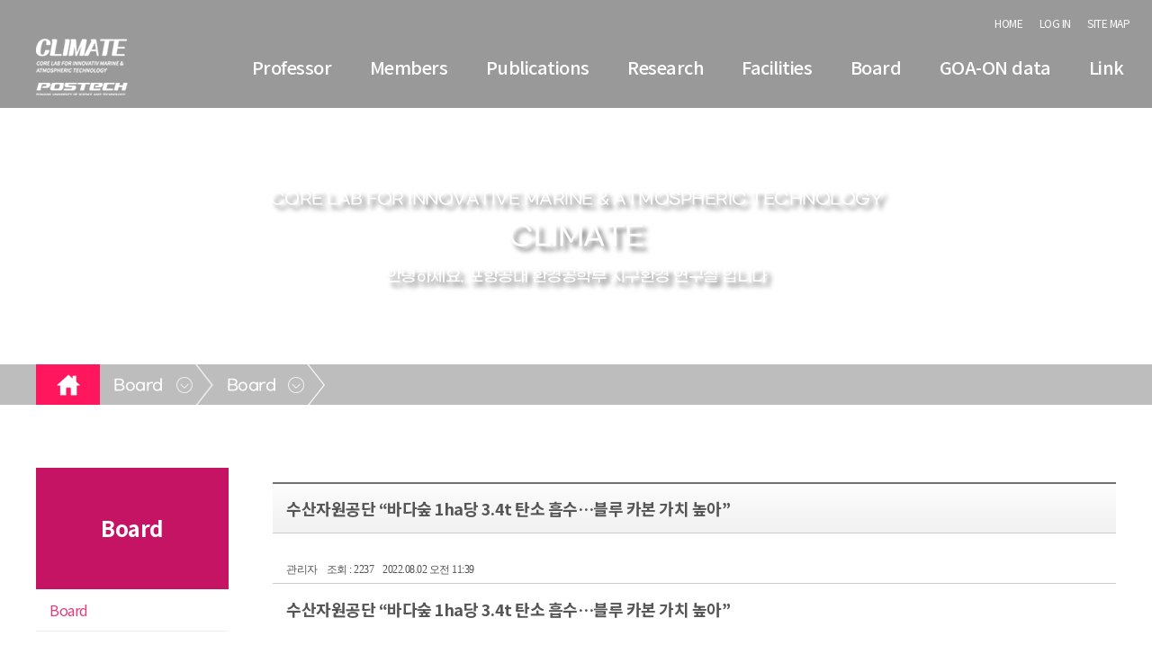

--- FILE ---
content_type: text/html;charset=utf-8
request_url: http://climate.postech.ac.kr/board/view.do?iboardgroupseq=null&iboardmanagerseq=13&currentpagenum=&searchitem=&searchvalue=&iboardseq=15359&irefamily=15359&ireseq=0
body_size: 74737
content:

<!doctype html>
<html>
<head>
	<!--===================== meta =====================-->
	<meta charset="utf-8">
	<meta name="format-detection" content="telephone=no">
	<meta name="viewport" content="width=device-width, height=device-height, initial-scale=1.0, user-scalable=0, minimum-scale=1.0, maximum-scale=1.0">
	<meta http-equiv="X-UA-Compatible" content="IE=edge"> 
	<link rel="canonical" href="http://ccrl.hansolution.com">
	<meta name="robots" content="noindex">
	<!--==============================================-->

	<title>ccrl</title>
	<link rel="stylesheet" type="text/css" href="/css/reset.css">
	<link rel="stylesheet" href="https://cdnjs.cloudflare.com/ajax/libs/font-awesome/5.14.0/css/all.min.css" type="text/css">

	<!--[START] board css -->
	<link rel="stylesheet" type="text/css" href="/board/css/board.css?2004101507">
	<link rel="stylesheet" type="text/css" href="/board/css/content.css">
	<link rel="stylesheet" type="text/css" href="/board/css/content_section.css">
	<link rel="stylesheet" type="text/css" href="/board/css/content_template.css">
    <link rel="stylesheet" type="text/css" href="/board/css/custom.css">
	<link rel="stylesheet" type="text/css" href="/board/css/button.css">
	<link rel="stylesheet" type="text/css" href="/board/css/layout.css">
	<link rel="stylesheet" type="text/css" href="/board/css/layout_responsible.css?2004101507">
	<link rel="stylesheet" type="text/css" href="/css/sitemap.css">
	<link rel="stylesheet" href="/library/fontello/css/fontello.css">
	<link rel="stylesheet" type="text/css" href="https://stackpath.bootstrapcdn.com/font-awesome/4.7.0/css/font-awesome.min.css">
	<link rel="stylesheet" type="text/css" href="/css/animate.css">
	<!--[END] board css -->

	<script type="text/javascript" src="http://code.jquery.com/jquery-2.1.3.min.js"></script>
	<script type="text/javascript" src="/js/jquery.popup.js"></script>
	<script type="text/javascript" src="/js/jquery.effects.core.js"></script>


	<!-- ie css �������� -->
    <script>
        window.MSInputMethodContext && document.documentMode && document.write('<script src="https://cdn.jsdelivr.net/gh/nuxodin/ie11CustomProperties@4.1.0/ie11CustomProperties.min.js"><\/script>');
    </script>
	
	<!-- parallax -->
	<script type="text/javascript" src="/library/parallax/jquery.paroller.js"></script>
	<script>
    $(document).ready(function() {
        $(".parallax").paroller();
    });
	</script>
	<!-- parallax -->
    
	<!--bxSlider -->
	<script type="text/javascript" src="/library/jquery.bxslider.js"></script>
	<script>
	$(function(){
		$('.content_slider_left').bxSlider({
          mode: 'fade',
		  auto: true,
		  speed: 3000,
		  pause: 2000,
		  autoControls: false,
		  stopAutoOnClick: true,
		  pager: false,
		  controls: false,
		  wrapperClass: 'content_slider_wrapper_left'
		});

		$('.content_slider_right').bxSlider({
          mode: 'fade',
		  auto: true,
		  speed: 3000,
		  pause: 2000,
		  autoControls: false,
		  stopAutoOnClick: true,
		  pager: false,
		  controls: false,
		  wrapperClass: 'content_slider_wrapper_right'
		});

		$('.content_slider_top').bxSlider({
          mode: 'fade',
		  auto: true,
		  speed: 3000,
		  pause: 2000,
		  autoControls: false,
		  stopAutoOnClick: true,
		  pager: false,
		  controls: false,
		  wrapperClass: 'content_slider_wrapper_top'
		});

		$('.content_slider_full').bxSlider({
          mode: 'fade',
		  auto: true,
		  speed: 3000,
		  pause: 2000,
		  autoControls: false,
		  stopAutoOnClick: true,
		  pager: false,
		  controls: false,
		  wrapperClass: 'content_slider_wrapper_full'
		});

        $('.bgslider').bxSlider({
          mode: 'fade',
		  auto: true,
		  speed: 3000,
		  pause: 2000,
		  autoControls: false,
		  stopAutoOnClick: true,
		  pager: false,
		  controls: false,
		  wrapperClass: 'bgslider_wrapper'
		});
		 
		$('.basic_slider').bxSlider({
          mode: 'horizontal',
		  auto: true,
		  speed: 2000,
		  pause: 4000,
		  autoControls: false,
		  stopAutoOnClick: true,
		  pager: false,
		  controls: false,
		  wrapperClass: 'basic_slider_wrapper'
		});

		$('.video_slider').bxSlider({
          mode: 'horizontal',
		  auto: true,
		  speed: 2000,
		  pause: 4000,
		  autoControls: false,
		  stopAutoOnClick: true,
		  pager: false,
		  controls: false,
		  wrapperClass: 'video_slider_video'
		});

		$('.full_slider').bxSlider({
          mode: 'fade',
		  auto: true,
		  speed: 2000,
		  pause: 4000,
		  autoControls: false,
		  stopAutoOnClick: true,
		  pager: false,
		  controls: false,
		  wrapperClass: 'full_slider_wrapper'
		});

	});
	</script>
	<!--bxSlider -->

	<!-- animate -->
	<link rel="stylesheet" href="/css/aos.css">
	<script src="/js/aos.js"></script>
	<script type="text/javascript">
	$(document).ready(function (){
	AOS.init();
		data-aos-once="true"
	});
	</script>


    <!--tab--->
	<script>
	$(function(){
		$(".tab_content").hide();
		$(".tab_content:first").show();

		$("ul.tabs li").click(function () {
			$("ul.tabs li").removeClass("active");
			$(this).addClass("active");
			$(".tab_content").hide()
			var activeTab = $(this).attr("rel");
			$("#" + activeTab).fadeIn()
		});
	});
	</script>

	<script>
	$(function(){
		$(".tab_content_2").hide();
		$(".tab_content_2:first").show();

		$("ul.tabs_2 li").click(function () {
			$("ul.tabs_2 li").removeClass("active");
			$(this).addClass("active");
			$(".tab_content_2").hide()
			var activeTab = $(this).attr("rel");
			$("#" + activeTab).fadeIn()
		});
	});
	</script>
	<!--tab--->
    

	<!--wow js--->
    <script src="/js/wow.min.js"></script>
	<script>
	$(function(){
		wow = new WOW(
		  {
		  boxClass:     'wow',      // default
		  animateClass: 'animated', // default
		  offset:       100,          // default
		  mobile:       true,       // default
		  live:         true        // default
		}
		)
		wow.init();
	});
	</script>
	<!--wow js--->

	<!--Ÿ����ȿ�� js--->

	<link rel="stylesheet" href="/css/cursor.css">
	<script src="/js/jquery.typewriter.min.js"></script>

	<script>
	$(function(){
		$(".lead").typeWrite({
			speed: 10,
			interval: 500,
			cursor:true,
		});

	});
	</script>
	<!--Ÿ����ȿ�� js--->

    <!--�̹��� ken burns effect--->
	<link rel="stylesheet" href="/css/subtle-slideshow.css">
	<script src="/js/jquery.subtle-slideshow.js"></script>

	<script>
	$(function(){
		$('#slides').slideshow({
            slideDuration: 6000,
            fadeDuration: 1000,
            animate:true,
			speed: 10,
			interval: 500,
			cursor:true,
			randomize:false

		});
	});
	</script>
	<!--�̹��� ken burns effect--->

    <!--fullPage Accordian--->
    <script>
	$(function(){
		
		$(".flex-slide").each(function(){
			$(this).hover(function(){
				$(this).find('.flex-title').css({
					top: '20%'
				});
				$(this).find('.flex-about').css({
					opacity: '1'
				});
			}, function(){
				$(this).find('.flex-title').css({
					top: '30%'
				});
				$(this).find('.flex-about').css({
					opacity: '0'
				});
			})
		});
	});
    </script>

    <!--lightBOx--->
	<link rel="stylesheet" href="/css/lightbox_master.css">
	<script src="/js/lightbox_main.js"></script>
	<script>
    $(function(){
		$(".images img").click(function(){
			$("#full-image").attr("src", $(this).attr("src"));
			$('#image-viewer').show();
		});

        $("#image-viewer .close").click(function(){
			$('#image-viewer').hide();
		});
	});
	</script>
	<!--lightBOx---><!--160425공통top-->
<script type="text/javascript">

//mobilecode를 가져옴
var browser = navigator.userAgent.toLowerCase();
var mobilecode = false;
//아이폰
var users_browser = (browser.indexOf('iphone')!=-1);
if (users_browser)
{
    mobilecode = true;
}
//아이패드
users_browser = (browser.indexOf('ipad')!=-1);
if (users_browser)
{
    mobilecode = true;
}
//안드로이드
users_browser = (browser.indexOf('android')!=-1);
if (users_browser)
{
    mobilecode = true;
}

function is_ie(){
	if(navigator.userAgent.toLowerCase().indexOf("chrome") != -1) return false;
	if(navigator.userAgent.toLowerCase().indexOf("msie") != -1) return true;
	if(navigator.userAgent.toLowerCase().indexOf("windows nt") != -1) return true;
	return false;
}

// 알려주기 & 복사
function alertAnd(str){
	if(is_ie()){
		window.clipboardData.setData("Text", str);
	}else{
		//크롬은 window.clipboardData.setData를 지원하지 않으므로 textarea 임시 생성해서 복사
		var t = document.createElement("textarea");
		document.body.appendChild(t);
		t.value = str;
		t.select();
		document.execCommand('copy');
		document.body.removeChild(t);
	}

	alert("이 게시물의 주소를 복사했습니다.\n게시판이나 메신저 창에서 Ctrl+V를 눌러보세요.");
}

//open window
function MM_openBrWindow(theURL,winName,features) { //v2.0
  window.open(theURL,winName,features);
}

//original window popup
function originalImage(fileName) { //v2.0
  window.open("/commonBoard/imgView.jsp?filename="+fileName,'',"left=10, top=10,scrollbars=yes");
}
//private message
function alertPrivate(obj){
  if(obj.checked){
    alert('비밀글(보기 및 수정, 삭제가 본인만 가능)로 설정합니다. \n비밀번호를 꼭 기억하세요.');
  }
}
/*--------------------------------------------------------
  기능   : 에디터의 내용을 에디터 생성시에 사용했던 textarea에 넣어 줍니다.
  INPUT  : NONE
  RETURN : NONE
----------------------------------------------------------*/
function reloadTcontent()
{
    oEditors.getById["tcontent"].exec("UPDATE_CONTENTS_FIELD", []);
}
/*--------------------------------------------------------
  기능   : 관리자페이지에서만 사용이 가능한 메뉴인 경우
           관리자 페이지로 이동할 것을 묻고 이동여부를
           판단하도록 한다.
  INPUT  : NONE
  RETURN : NONE
----------------------------------------------------------*/
function usemanagerPage()
{
    if(confirm('관리자 페이지에서만 사용하실 수 있도록 설정되었습니다.\n관리자페이지로 이동하시겠습니까?'))
    {
        location="/master/welcome.do";
    }
}

/*--------------------------------------------------------
  기능   : 회원만 사용이 가능한 메뉴인 경우
           로그인페이지로 이동할 것을 묻고 이동여부를
           판단하도록 한다.
  INPUT  : NONE
  RETURN : NONE
----------------------------------------------------------*/
function usememberPage()
{
    if(confirm('회원만 사용하실 수 있도록 설정되었습니다.\n로그인페이지로 이동하시겠습니까?'))
    {
        location="/member/login.jsp";
    }
}
/*--------------------------------------------------------
  기능   : 승인회원만 사용이 가능한 메뉴인 경우
           로그인페이지로 이동할 것을 묻고 이동여부를
           판단하도록 한다. 
           *글쓰기권한
  INPUT  : NONE
  RETURN : NONE
----------------------------------------------------------*/
function useagreementPage()
{
    if(confirm(" 회원만 사용하실 수 있도록 설정되었습니다.\n로그인페이지로 이동하시겠습니까?"))
    {
        location="/member/login.jsp";
    }
}
/*--------------------------------------------------------
  기능   : 승인회원만 사용이 가능한 메뉴인 경우
           로그인페이지로 이동할 것을 묻고 이동여부를
           판단하도록 한다.
           *읽기권한
  INPUT  : NONE
  RETURN : NONE
----------------------------------------------------------*/
function useagreementPageRead()
{
    if(confirm(" 회원만 사용하실 수 있도록 설정되었습니다.\n로그인페이지로 이동하시겠습니까?"))
    {
        location="/member/login.jsp";
    }
}
</script><Script language="JavaScript">
<!--

function clearField(obj){
  obj.value="";
}

/*--------------------------------------------------------
  기능   : 댓글 달기 클릭
  INPUT  : NONE
  RETURN : NONE
----------------------------------------------------------*/
function writeTagSubmit() {
  var result = true;
  if(tagForm.sname.value == "" || tagForm.sname.value == "이름") {
    alert("작성자를 입력해 주십시오.");
    result = false;

  } else if(tagForm.spassword.value == "" || tagForm.spassword.value == "비밀번호") {
    alert("비밀번호를 입력해 주십시오.");
    result = false;

  } else if(tagForm.stag.value=="" || tagForm.stag.value=="내용") {
    alert("내용을 입력해 주십시오.");
    result = false;
  }
  
  //자동등록방지 문자를 확인해서 확인이 되면 저장한다.
  $.ajax({
    type : "POST",
    url  : "/board/captchaConfirm.do",
    data : {sspamcode:$('#sspamcode').val()},
    dataType: "json",
    success: function (data) {
      if(data.sresult == 't'){
        if(result){
          if(confirm("글을 등록하시겠습니까?")){
            tagForm.submit();
          }else{
            return false;
          }
        }
      }else{
        alert('자동등록방지 문자를 잘못 입력하셨습니다. \n다시 확인하시고 입력해 주세요.');
      }
    },
    failure: function (data) {
      alert('서버에 오류가 있습니다.\n관리자에게 문의해주세요.');
    }
  });
  
}


function modifyFormSubmit(edit, comment) {
  $("#"+edit).show();
  $("#"+comment).hide();
  //document.all[edit].style.display = "";
  //document.all[comment].style.display = "none";
}


function modifyTagCancel(edit, comment){
  document.all[edit].style.display = "none";
  document.all[comment].style.display = "";
}


function deleteTagSubmit(itagseq){
	if(confirm("글을 삭제하시겠습니까?")) {
		deleteTagForm.itagseq.value = itagseq;
		deleteTagForm.submit();
	}
}


function replySubmit() {
  
    alert("답글이 허용되지 않았습니다.");
    return false;
  
  replyForm.submit();
}


function modifySubmit() {
  if(confirm("글을 수정하시겠습니까?")){
    modifyForm.submit();
  }
}


function deleteSubmit() {
  if(confirm("글을 삭제하시겠습니까?")) {
    deleteForm.submit();
  }
}

var imoticseq = "";


function imgLayer(){
  $("#imgDiv").css({'top': ($(document).scrollTop()+event.clientY+10),'left':($(document).scrollLeft()+event.clientX+5)});
  $("#imgDiv").show();
  imoticseq = "";
}


function imgLayerModify(edit){
  imgDiv.style.left=event.clientX + document.body.scrollLeft;
  imgDiv.style.top=event.clientY + document.body.scrollTop;
  imgDiv.style.visibility = "visible";
  imoticseq = edit;
}


function insert(val,src){
  if(imoticseq == ""){
    document.tagForm.cemoticon.value=val;
    document.tagForm.emoticon.src=src;
  }else{
    eval("document.tagModifyForm"+imoticseq+".cemoticon.value = val;");
    eval("document.tagModifyForm"+imoticseq+".emoticon_"+imoticseq+".src = src;");
  }  
  imgDiv.style.display = "none";
}

//function insert(val,src){
//  if(imgLayerseq == 0){
//    document.tagForm.cemoticon.value = val;
//    document.tagForm.emoticon.src = src;
//  }else{
//    eval("document.tagModifyForm"+imgLayerseq+".cemoticon.value = val");
//    eval("document.tagModifyForm"+imgLayerseq+".emoticon_"+imgLayerseq+".src = src");
//  }
//  imgDiv.style.visibility = "hidden";
//}

$(document).ready(function(){
	if ($('#captcha img').length) {
		$("#captcha img").attr("src", "/captcha?"+Math.random());
	}
	$('.popdown_sermon').popdown({
		width:816,
		height:'auto'
	});//설교팝업 레이어
	
	//설정에서 나오지 않도록 한 항목들 제거
	
		
	//안드로이드 앱과 아이폰 앱에서는 안나오게 처리한다.
	var broswerInfo = navigator.userAgent;
	if(broswerInfo.indexOf("APP_CAYA_Android") > -1) {// 카야 안드로이드 앱이 맞다면 아래 내용 실행
		$("#sns_layer").hide();
		$("#play_app_btn").show();
		$("#play_pc_btn").hide();
	} else if(broswerInfo.indexOf("APP_CAYA_IOS") > -1) {//카야 아이폰 앱이 맞다면 아래 내용 실행
		$("#sns_layer").hide();
		$("#play_app_btn").show();
		$("#play_pc_btn").hide();
	}
});
//-->
</script>
<!-- 댓글 쓰기보기 -->
<script type="text/javascript">
$(document).ready(function(){
	$("div.reply_action").css("display","none");
	$(".btn_slide").click(function(){
		$("div.reply_action").slideToggle("slow");
	});//클릭
});//doc
</script>
<!-- 댓글 쓰기보기 -->
<!-- ie하위버전 placeholder -->
<script src="/plug-in/placeholders.min.js"></script>
<!-- <script src="/plug-in/jquery.placeholder.js"></script> -->
<script>
// To test the @id toggling on password inputs in browsers that don’t support changing an input’s @type dynamically (e.g. Firefox 3.6 or IE), uncomment this:
// $.fn.hide = function() { return this; }
// Then uncomment the last rule in the <style> element (in the <head>).
$(function() {
  // Invoke the plugin
  //$('input, textarea').placeholder();
  // That’s it, really.
  // Now display a message if the browser supports placeholder natively
  /*var html;
  if ($.fn.placeholder.input && $.fn.placeholder.textarea) {
    html = '<strong>Your current browser natively supports <code>placeholder</code> for <code>input</code> and <code>textarea</code> elements.</strong> The plugin won’t run in this case, since it’s not needed. If you want to test the plugin, use an older browser ;)';
  } else if ($.fn.placeholder.input) {
    html = '<strong>Your current browser natively supports <code>placeholder</code> for <code>input</code> elements, but not for <code>textarea</code> elements.</strong> The plugin will only do its thang on the <code>textarea</code>s.';
  }
  if (html) {
    $('<p class="note">' + html + '</p>').insertAfter('form');
  }*/
});
</script>
<!-- //ie하위버전 placeholder -->
<!-- 댓글 쓰기보기 -->
<div id="imgDiv">
    <ul class="img_imoti">
        <li><img src="/board/img/imoti1.gif" width="20" height="18" onClick="insert('1','/board/img/imoti1.gif');"></li>
        <li><img src="/board/img/imoti2.gif" width="20" height="18" onClick="insert('2','/board/img/imoti2.gif');"></li>
        <li><img src="/board/img/imoti3.gif" width="20" height="18" onClick="insert('3','/board/img/imoti3.gif');"></li>
        <li><img src="/board/img/imoti4.gif" width="20" height="18" onClick="insert('4','/board/img/imoti4.gif');"></li>
        <li><img src="/board/img/imoti5.gif" width="20" height="18" onClick="insert('5','/board/img/imoti5.gif');"></li>
        <li><img src="/board/img/imoti6.gif" width="20" height="18" onClick="insert('6','/board/img/imoti6.gif');"></li>
        <li><img src="/board/img/imoti7.gif" width="20" height="18" onClick="insert('7','/board/img/imoti7.gif');"></li>
        <li><img src="/board/img/imoti8.gif" width="20" height="18" onClick="insert('8','/board/img/imoti8.gif');"></li>
    </ul>
</div>
<!-- <table border="0" cellpadding="1" cellspacing="1" bgcolor="aaaaaa">
    <tr>
        <td bgcolor="#FFFFFF"></td>
        <td bgcolor="#FFFFFF"><img src="/board/img/imoti2.gif" width="20" height="18" onClick="insert('2','/board/img/imoti2.gif');"></td>
        <td bgcolor="#FFFFFF"><img src="/board/img/imoti3.gif" width="20" height="18" onClick="insert('3','/board/img/imoti3.gif');"></td>
        <td bgcolor="#FFFFFF"><img src="/board/img/imoti4.gif" width="20" height="18" onClick="insert('4','/board/img/imoti4.gif');"></td>
        <td bgcolor="#FFFFFF"><img src="/board/img/imoti5.gif" width="20" height="18" onClick="insert('5','/board/img/imoti5.gif');"></td>
        <td bgcolor="#FFFFFF"><img src="/board/img/imoti6.gif" width="20" height="18" onClick="insert('6','/board/img/imoti6.gif');"></td>
        <td bgcolor="#FFFFFF"><img src="/board/img/imoti7.gif" width="20" height="18" onClick="insert('7','/board/img/imoti7.gif');"></td>
        <td bgcolor="#FFFFFF"><img src="/board/img/imoti8.gif" width="20" height="18" onClick="insert('8','/board/img/imoti8.gif');"></td>
    </tr>
</table> --></head>
<body>
	<!--header(s)-->
	
	<header>
		<!-- nav -->
		<nav class="nav">
			<div class="nav_left_deco"></div>
			<div class="inner">
				<h1>
					<img src="/image/logo3.png" alt="logo" usemap="#Map">
					<map name="Map">
					  <area shape="rect" coords="3,5,98,36" href="/">
					  <area shape="rect" coords="4,41,96,59" href="https://www.postech.ac.kr/kor/index.do" target="_blank">
					</map>
				</h1>
			   
				<!--gnb-->
				<link rel="stylesheet" type="text/css" href="/css/nav_type_7_w.css?24">
<script type="text/javascript" src="/js/jquery.slicknav.js"></script>
<script type="text/javascript" src="/js/gnb_type_7.js"></script>
<script>
$(document).ready(function(){

});
</script>
<ul class="nav-list"id="gnb">
	<li class="in_menu52">
			<a href="#" onclick="child_link(52);">
						Professor</a>
		<!-- <ul><li class="in_menu1"> -->
			<ul><li class="in_menu1">
				<a href="/board/list.do?iboardmanagerseq=1">
					Professor</a>
				</li></ul><!-- 1 --></li><!-- 1-1 --><li class="in_menu53">
				<a href="#" onclick="child_link(53);">
							Members</a>
				<!-- <ul><li class="in_menu50"> -->
			<ul><li class="in_menu50">
				<a href="/board/list.do?iboardmanagerseq=50">
					Research Professor</a>
				</li><!-- 0 --><li class="in_menu2">
			<a href="/board/list.do?iboardmanagerseq=2">
				Post Doc.</a>
		</li><!-- 0 --><li class="in_menu3">
			<a href="/board/list.do?iboardmanagerseq=3">
				Ph. D Student</a>
		</li><!-- 0 --><li class="in_menu4">
			<a href="/board/list.do?iboardmanagerseq=4">
				M. S Student</a>
		</li><!-- 0 --><li class="in_menu5">
			<a href="/board/list.do?iboardmanagerseq=5">
				Research Staff</a>
		</li><!-- 0 --><li class="in_menu6">
			<a href="/board/list.do?iboardmanagerseq=6">
				Alumni</a>
		</li><!-- 0 --><li class="in_menu51">
			<a href="/board/list.do?iboardmanagerseq=51">
				Alumni Current State</a>
		</li></ul><!-- 1 --></li><!-- 1-1 --><li class="in_menu54">
				<a href="#" onclick="child_link(54);">
							Publications</a>
				<!-- <ul><li class="in_menu30"> -->
			<ul><li class="in_menu30">
				<a href="/board/list.do?iboardmanagerseq=30">
					Papers</a>
				</li><!-- 0 --><li class="in_menu74">
			<a href="/board/list.do?iboardmanagerseq=74">
				Book Chapters</a>
		</li><!-- 0 --><li class="in_menu75">
			<a href="/board/list.do?iboardmanagerseq=75">
				Invited Presentations</a>
		</li><!-- 0 --><li class="in_menu76">
			<a href="/board/list.do?iboardmanagerseq=76">
				Patents</a>
		</li></ul><!-- 1 --></li><!-- 1-1 --><li class="in_menu55">
				<a href="#" onclick="child_link(55);">
							Research</a>
				<!-- <ul><li class="in_menu7"> -->
			<ul><li class="in_menu7">
				<a href="/board/list.do?iboardmanagerseq=7">
					Research</a>
				</li></ul><!-- 1 --></li><!-- 1-1 --><li class="in_menu56">
				<a href="#" onclick="child_link(56);">
							Facilities</a>
				<!-- <ul><li class="in_menu12"> -->
			<ul><li class="in_menu12">
				<a href="/board/list.do?iboardmanagerseq=12">
					Facilities</a>
				</li></ul><!-- 1 --></li><!-- 1-1 --><li class="in_menu57">
				<a href="#" onclick="child_link(57);">
							Board</a>
				<!-- <ul><li class="in_menu13"> -->
			<ul><li class="in_menu13">
				<a href="/board/list.do?iboardmanagerseq=13">
					Board</a>
				</li></ul><!-- 1 --></li><!-- 1-1 --><li class="in_menu82">
				<a href="#" onclick="child_link(82);">
							GOA-ON data</a>
				<!-- <ul><li class="in_menu83"> -->
			<ul><li class="in_menu83">
				<a href="/board/list.do?iboardmanagerseq=83">
					Ieodo Ocean Research Station</a>
				</li><!-- 0 --><li class="in_menu84">
			<a href="/board/list.do?iboardmanagerseq=84">
				NIFS Observation</a>
		</li><!-- 0 --><li class="in_menu85">
			<a href="/board/list.do?iboardmanagerseq=85">
				2020 Arctic Cruise Observation </a>
		</li></ul><!-- 1 --></li><!-- 1-1 --><li class="in_menu58">
				<a href="#" onclick="child_link(58);">
							Link</a>
				<!-- <ul><li class="in_menu19"> -->
			<ul><li class="in_menu19">
				<a href="/board/list.do?iboardmanagerseq=19">
					Link</a>
				</li></ul><!-- 3 --></li></ul><!-- 3 --><script>
var isMobile = false;
var browser = navigator.userAgent.toLowerCase();
//[Start]userAgent 정보로 모바일 여부를 판단
users_browser = (browser.indexOf('iphone')!=-1 || browser.indexOf('ipod')!=-1 || browser.indexOf('ipad')!=-1 || (browser.indexOf('macintosh')!=-1 && navigator.maxTouchPoints > 1) /*아이패드 사파리*/);
if (users_browser) {
	isMobile = true;
}
users_browser = (browser.indexOf('android')!=-1 || browser.indexOf('tablet')!=-1);
if (users_browser) {
	isMobile = true;
}
//[End]userAgent 정보로 모바일 여부를 판단
//[Start]userAgent 정보가 잘못되어 있는 것도 있다.이를 보정하고자 창 사이즈도 1024 이하이면 모바일이라고 여긴다.
if($(window).width()<=1024){
	isMobile = true;
}else{
	isMobile = false;
}
//[End]userAgent 정보가 잘못되어 있는 것도 있다.이를 보정하고자 창 사이즈도 1024 이하이면 모바일이라고 여긴다.

function child_link(idx){
	var obj = $('.in_menu'+idx).find('ul');
	var count = 0;
	
	if(isMobile == true){
		return false;
	}else{
		while(true){
			if(obj.find('li').first().length>0){
				if(obj.find('li').first().find('a').attr('href') == "#"){
					obj = obj.find('li').first().find('ul');
				}else{
					window.location.href=obj.find('li').first().find('a').attr('href');
					break;
				}
			}else{
				break;
			}
			count += 1;

			//보험으로 무한루프방지
			if(count>500){
				break;
			}
		}
	}
}
</script>

				<!--//gnb-->

				<!--top_section-->
				<script src="/js/jquery.popup.js?v=201104"></script>
<div class="top_section">
	<ul>
		<li><a href="/">HOME</a></li>
		<li><a href="/member/login.jsp">LOG IN</a></li>
		<!-- <li><a href="/member/member_linker.jsp?slinker=/member/compose.do" class="popdown_member">SIGN UP</a></li> -->
		<!-- <li><a href="/member/member_linker.jsp?slinker=/member/search.jsp" class="popdown_member">ID/PW</a></li> -->
		<li><a href="/html/sitemap.jsp">SITE MAP</a></li>
	</ul>
</div>
				<!--//top_section-->

			</div>
			<div id="smenu_bar"></div>
		</nav>
		<!-- //nav -->
		
		<!-- mobile_menu -->
		<div id="mobile_menu"><h1><a href="/"><img src="/image/logo2_1.png" alt="logo"></a><br>
			<a href="https://www.postech.ac.kr/kor/index.do" target="_blank"><img src="/image/logo2_2.png" alt="logo"></a></h1></div>
		<!-- //mobile_menu -->
	</header><!--header(e)-->

	<!--visual(s)-->
	<div id="sub_visual" class="parallax" style="background:url(/uploadfolder/tb_board/20220610111345761.jpg) no-repeat top center;background-size:cover; " data-paroller-factor="0.6">
		<div class="inner">
			<h2>CORE LAB FOR INNOVATIVE MARINE & ATMOSPHERIC TECHNOLOGY</h2>
				<p>CLIMATE<h6>안녕하세요. 포항공대 환경공학부 지구환경 연구실 입니다</h6></p>
				</div>
	</div>
<!-- 	초기 페이지 백업 -->
	<!--//visual(s)-->

	<!--container(s)-->
	<div id="container">
		<div class="middle_inner">
			<div class="top_menu_content sub_inner">
			<link rel="stylesheet" type="text/css" href="/board/css/loca_menu.css">
<div class="loca_menu">
	<ul class="menu_depth1">
		<!--홈버튼-->
		<li><a href="/" class="home">홈</a></li>
		<li>
			<a href="javascript:void(0);" id="lv_1"></a>
			<ul class="menu_depth2">
			<li>
					<a href="javascript:child_link(52)">
							Professor</a></li>
			<li>
					<a href="javascript:child_link(53)">
							Members</a></li>
			<li>
					<a href="javascript:child_link(54)">
							Publications</a></li>
			<li>
					<a href="javascript:child_link(55)">
							Research</a></li>
			<li>
					<a href="javascript:child_link(56)">
							Facilities</a></li>
			<li>
					<a href="javascript:child_link(57)">
							Board</a></li>
			<li>
					<a href="javascript:child_link(82)">
							GOA-ON data</a></li>
			<li>
					<a href="javascript:child_link(58)">
							Link</a></li>
			</ul>
		</li>
		<li>
			<a href="javascript:void(0);" id="lv_2"></a>
			<ul class="menu_depth2">
			<li>
					<a href="/board/list.do?iboardmanagerseq=13">
					Board</a></li>
			</ul>
		</li>
		<script>
		var arrNumber = new Array();
		
		$("#lv_"+1).text('Board');
				
		$("#lv_"+2).text('Board');
				</script>
	<ul>
</div>
<script>
	function child_link(idx){
		var obj = $('.in_menu'+idx).find('ul');
		var count = 0;
		while(true){
			if(obj.find('li').first().length>0){
				if(obj.find('li').first().find('a').attr('href') == "#"){
					obj = obj.find('li').first().find('ul');
				}else{
					if(obj.find('li').first().find('a').attr('target') != null){
						window.open('about:blank').location.href=obj.find('li').first().find('a').attr('href');
					}else{
						window.location.href=obj.find('li').first().find('a').attr('href');
					}
					break;
				}
			}else{
				break;
			}
			count += 1;

			//보험으로 무한루프방지
			if(count>500){
				break;
			}
		}
	}

	function next_link(obj){
		window.location.href=$(obj).parent().next().children().attr("href");
	}

	$(function(){
		$(".loca_menu .menu_depth1 > li").mouseenter(function(){
			$(this).children(".menu_depth2").stop().slideDown();
			
		});
		$(".loca_menu .menu_depth1 > li").mouseleave(function(){
			$(this).children(".menu_depth2").stop().slideUp(); 
		});

		var windowWidth = $(window).width();
		if(windowWidth <= 800) {
			//창 가로 크기가 800 이하일 경우(태블릿, 모바일)
			$(".loca_menu .menu_depth1 > li").last().css("display", "block"); //마지막 뎁스 메뉴를 활성화
		}
	});
</script></div>
		</div>

		<div class="inner_container sub_inner">
		    <!--left_side-->
			<div class="left_side">
			<script type="text/javascript" src="/css/v_menu.js"></script>
<h2>
	<span>
	Board</span>
</h2>
<div id="menu_txt" class="vNav">
	<ul>
		
	</ul>
</div>
<script>

$("#menu_txt > ul").append("<li id=\"li_13\"><a href=\"/board/list.do?iboardmanagerseq=13\">Board</a></li>");
		
	$("#li_13").addClass("active");
	</script></div>
			<!--//left_side-->

			<!--contentWrap-->
			<div class="contentWrap">
				<!--inner_content-->
				<div class="cayaContent inner_content">
					<!-- 리스트 뷰 -->
            <div id="list_view_contnet">
                <div id="veiw_top_content"><br></div>
                <!-- 리스트 뷰 바 -->
                <div class="view_top">
                    <p class="view_tit">수산자원공단 “바다숲 1ha당 3.4t 탄소 흡수…블루 카본 가치 높아”</p>
                    <ul class="view_info">
                        <li>관리자</li><li>조회 : 2237</li>
                        <li>2022.08.02 오전 11:39</li></ul>
                    </div>

                <!-- //리스트 뷰 바 -->
                <hr />
                <!-- 리스트 뷰 컨텐츠 -->
                <div class="veiw_con list_veiw2" id="contentLayer"><p><b>수산자원공단 “바다숲 1ha당 3.4t 탄소 흡수…블루 카본 가치 높아”&nbsp;</b></p><p><b><br></b></p><p><b>이기택 교수 연구진과 공동</b></p><p><b>바다숲 탄소흡수력 조사&nbsp;</b>&nbsp;</p><p><br></p><p><br></p><div align="" style="background-color: rgb(255, 255, 255);"><p style="text-align: center;" align="center"><img src="http://climate.postech.ac.kr/uploadfolder/temp/20220802113306306.jpg" align="undefined" border="0" style="cursor:pointer;" onclick="javascript:originalImage('20220802113306306.jpg');"></p><p style="text-align: left;" align="left"><br></p><p align="left">한국수산자원공단과 이기택 포항공과대학교 환경공학부 교수 연구진이 공동 진행한 ‘바다숲 탄소흡수력 조사’ 결과 바다숲 1ha당 연간 약 3.4t의 이산화탄소를 흡수한다는 결과가 나왔다. 한국수산자원공단은해당 결과를 국제학술지인 ‘Frontiers in Marine Science’ 게재를 진행 중이라고 26일 밝혔다.</p><p align="left">한국수산자원공단(FIRA)은 지난 2019년부터 이기택 포항공과대학교 교수 연구진과 함께 ‘바다숲 탄소흡수력 조사’를 진행하고 있다.</p><p align="left">조사는 현장에서 바다숲의 이산화탄소 흡수력과 저장 방식을 규명함으로써 바다숲(해조류)을 블루카본의 새로운 한 축으로 인정받을 수 있게 하는 목적이다. 현재까지 정부간기후변화패널(IPCC)에서 블루카본으로 인정하는 것은 맹그로브, 염습지, 그리고 해초숲(잘피숲) 뿐이다.</p><p align="left">해양수산부는 지난해 ‘해양수산분야 2050 탄소중립 로드맵’을 발표하고 바다숲과 갯벌 등을 주요 블루카본 흡수원으로 설정해 탄소 흡수 목표 달성을 추진하고 있다.</p><p align="left">올해부터는 동해와 남해, 제주 해역의 특성별 바다숲 탄소 흡수량 측정 데이터를 모으고 있다. 해조류 개체군별로 탄소 흡수력을 측정해 바다숲 탄소흡수력을 비교할 예정이다.</p><p align="left">또한 학자들 국제 교류를 위해 11월께 ‘바다숲 블루카본 인증 국제세미나(가칭)’을 준비하고 있다.</p><p align="left">이기택 교수는 “IPCC 위원을 포함한 전 세계 많은 학자가 바다숲(해조류)을 블루카본에 새롭게 포함하기 위한 연구를 진행하고 있어 국제세미나를 통해 교류한 연구내용은 바다숲 블루카본 인증에 실질적 이바지할 수 있을 것으로 기대한다”고 말했다.</p><p align="left">이춘우 한국수산자원공단 이사장은 “우리나라 연안 생태계의 복원을 위해 바다숲 사업은 지속적인 역할을 할 것”이라며 “해양수산 주요 사업으로서 2050 국가 탄소중립을 위해 그 역할과 기능을 체계적으로 준비해나갈 것”이라 강조했다.</p><p align="left">장정욱 기자&nbsp;</p><p align="left">출처 : 데일리안 (<a href="https://www.dailian.co.kr/news/view/1136619/?sc=Naver)">https://www.dailian.co.kr/news/view/1136619/?sc=Naver)</a></p><p align="left"><br></p><p align="left">&lt;관련자료&gt;</p><p align="left">한국수산자원공단, '바다숲 탄소흡수력 조사' 실시 (부산일보 :&nbsp;<a href="http://www.busan.com/view/newsunicollvill/view.php?code=2022072613594703738">http://www.busan.com/view/newsunicollvill/view.php?code=2022072613594703738</a><a href="http://www.busan.com/view/newsunicollvill/view.php?code=2022072613594703738)">)</a><br></p><p align="left">FIRA 해양수산 탄소중립 정책 기여 위해 바다숲 사업 준비 중 (한국수산자원공단 블로그 : <a href="https://blog.naver.com/fira_sea/222836239995)">https://blog.naver.com/fira_sea/222836239995)</a></p></div></div>
                <!-- //리스트 뷰 컨텐츠 -->
                <hr />
                <!-- 태그,게시판주소 -->
                <ul class="txt_tag_url">
                    <li class="txt_last"><p class="txt_url"><a href="#" onclick="alertAnd('http://climate.postech.ac.kr/board/15359')" title="주소복사">http://climate.postech.ac.kr/board/15359</a></p></li>
                </ul>
                <!-- //태그,게시판주소 -->
                <hr />
                <div class="view_option" id="sns_layer">
                    <!-- SNS 쉐어버튼 -->
                    <!-- //SNS 쉐어버튼 -->
                    <!-- 이메일 프린트 200911 해당페이지들의 디자인이 먼저 우선되야한다. -->
                    <!-- <ul class="view_funtion">
                        <li><button class="btn_email" onClick="JavaScript:MM_openBrWindow('./mailsend.jsp?iboardgroupseq=0&iboardmanagerseq=13&iboardseq=15359&irefamily=15359&ireseq=0','m','width=550,height=330');"><img src="/board/img/btn_email.gif" alt="이메일보내기" title="이메일보내기"/></button></li>
                        <li><button class="btn_email" onClick="JavaScript:MM_openBrWindow('boardPrint.do?iboardmanagerseq=13&iboardseq=15359&irefamily=15359&ireseq=0','p','width=750,height=800,scrollbars=yes');"><img src="/board/img/btn_print.gif" alt="프린트하기" title="프린트하기"/></button></li>
                    </ul> -->
                    <!-- //이메일 프린트 -->
                </div>
                <!-- //첨부파일 -->
                <hr />
                <div class="view_btn_section">
                    <ul class="view_btn_list btn_view1">
                        <!--li><button class="view_btn" alt="이전목록버튼" title="이전목록버튼">↑</button></li>
                        <li><button class="view_btn" alt="다음목록버튼" title="다음목록버튼">↓</button></li-->
                        <li><button class="view_btn" alt="목록보기버튼" title="목록보기버튼" onclick="location='/board/list.do?iboardgroupseq=0&iboardmanagerseq=13&currentpagenum=&searchitem=&searchvalue='">목록</button></li>
                    </ul>
                    <ul class="view_btn_list btn_view2">
                        <li><button class="view_btn" alt="댓글쓰기버튼" title="댓글쓰기" onclick="javascript:usememberPage(); return false;">답글</button></li>
                        <!--li><button class="view_btn" alt="새글쓰기버튼" title="새글쓰기">쓰기</button></li>
                        <li><button class="view_btn" alt="수정하기버튼" title="수정하기">수정</button></li>
                        <li><button class="view_btn" alt="삭제하기버튼" title="삭제하기">삭제</button></li-->
                        <li><button class="view_btn" alt="새글쓰기버튼" title="새글쓰기" onclick="javascript:usememberPage();">쓰기</button></li>
                        <li><button class="view_btn" alt="수정하기버튼" title="수정하기" onclick="javascript:usememberPage();">수정</button></li>
                        <li><button class="view_btn" onclick="javascript:usememberPage();">삭제</button></li>
                        </ul>
                </div>
                <!-- 리스트 텍스트 목록 -->
                <div class="list_top_section">
                    <!-- 리스트 바 -->
                    <ul class="list_bar">
                        <li style="display:none;">번호</li>
                        <li style="width:60%">제목</li>
                        <li class="cisdwritedate">등록일</li>
						<li class="cissname">작성자</li>
						<li class="cisihit">조회</li>
                        </ul>
                    <!-- //리스트 바 -->
                    <!-- 리스트 컨텐츠 목록 -->
                    <ul class="list_type_list">
                        <li style="display:none;">1</li>
                        <li style="width:60%;text-align:left;">
                    <img src='/board/img/viewlist1.gif' align='absmiddle'>&nbsp;<a href='view.do?iboardgroupseq=0&iboardmanagerseq=13&currentpagenum=&searchitem=&searchvalue=&iboardseq=15360&irefamily=15360&ireseq=0'>이기택 교수님, 해양수산과학기술주간 기조연설 (해양수산부 주최)</a></li>
                        <li class="cisdwritedate">2022-11-10</li>
                        <li class="cisreader">관리자</li>
                        <li class="cisihit">2168</li>
                        </ul>
                    <!-- 리스트 컨텐츠 목록 -->
                    <ul class="list_type_list">
                        <li style="display:none;">1</li>
                        <li style="width:60%;text-align:left;">
                    <img src='/board/img/viewlist.gif' align='absmiddle'>&nbsp;<b>수산자원공단 “바다숲 1ha당 3.4t 탄소 흡수…블루 카본 가치 높아”</b>
                        </li>
                        <li class="cisdwritedate">2022-08-02</li>
                        <li class="cisreader">관리자</li>
                        <li class="cisihit">2238</li>
                        </ul>
                    <!-- 리스트 컨텐츠 목록 -->
                    <ul class="list_type_list">
                        <li style="display:none;">1</li>
                        <li style="width:60%;text-align:left;">
                    <img src='/board/img/viewlist2.gif' align='absmiddle'>&nbsp;<a href='view.do?iboardgroupseq=0&iboardmanagerseq=13&currentpagenum=&searchitem=&searchvalue=&iboardseq=15357&irefamily=15357&ireseq=0'>POSTECH 이기택·김자명 교수팀, 북동중국해 해역 대기 중 이산화탄소 흡수 기작 밝혀</a></li>
                        <li class="cisdwritedate">2022-07-15</li>
                        <li class="cisreader">관리자</li>
                        <li class="cisihit">2138</li>
                        </ul>
                    </div>
                <!-- //리스트 텍스트 목록 -->
                </div>
            <!-- //리스트 뷰 -->
            <div id="pwDiv" class="upload_box_m">
                <h1>게시글 확인</h1>
                <p>비밀번호를 입력해 주십시오.</p>
                <span><input name="inputvalue" type="password" class="form" id="spasswd" name="spasswd" size="17"></span>
                <div class="btn_box_m">
                    <ul class="btn_list_m">
                        <li><span><a id="passconfirmBtn">확인</a></span></li>
                        <li><span><a href="javascript:$('.upload_box_m').hide();">닫기</a></span></li>
                    </ul>
                </div>
            </div>
            <script type="text/javascript">
            <!--
            //비밀글인 경우 비밀번호를 입력 받을 수 있는 레이어 창이 뜬다.
            $(".private_key").parent().find("a").on("click", function(e){
                e.preventDefault();
                $("#pwDiv").toggle();
                $("#pwDiv").center();

                document.privateForm.iboardseq.value = $(this).attr("data-iboardseq");//iboardseq
                document.privateForm.irefamily.value = $(this).attr("data-irefamily");//irefamilyseq
                document.privateForm.ireseq.value = $(this).attr("data-ireseq");//ireseq
            });

            $("#passconfirmBtn").on("click", function(e){
                if($("#spasswd").val() == "")
                {
                    alert("비밀번호를 입력해 주십시오.");
                }
                else
                {
                    document.privateForm.spassword.value = $("#spasswd").val();
                    document.privateForm.submit();
                }
            });
            //-->
            </script>
            <style type="text/css">
            /*-----------upload_box*/
            .upload_box_m
            {
                width:300px;
                margin:0 auto;
                border:1px solid #dfdfdf;
                border-radius:5px;
                padding:5px;
                display:none;
                background:#fff;
                z-index:9999;
            }
            .upload_box_m h1
            {
                margin:0; padding:5px 0; font:bold 16px/20px "nanum gothic"; color:#fff; text-align:center;
                background-image: -webkit-gradient(linear, left top, left bottom,	color-stop(0.36, #4e8cd1), color-stop(1, #2c6cb4));
                background-image: -o-linear-gradient(bottom, #4e8cd1 36%, #2c6cb4 100%);
                background-image: -moz-linear-gradient(bottom, #4e8cd1 36%, #2c6cb4 100%);
                background-image: -webkit-linear-gradient(bottom, #4e8cd1 36%, #2c6cb4 100%);
                background-image: -ms-linear-gradient(bottom, #4e8cd1 36%, #2c6cb4 100%);
                background-image: linear-gradient(to bottom, #4e8cd1 36%, #2c6cb4 100%);
            }

            .upload_box_m p {font:normal 13px/14px "nanum gothic"; color:#000; text-align:center; padding:40px 0;}
            .upload_box_m > span {display:block; width:100%; text-align:center; margin-bottom:20px;}
            .upload_box_m input {font-size:82%;}
            .upload_btn_m {border:1px solid #efefef; width:94%;}

            .btn_box_m {padding:5px; background:#eeeeee; overflow:hidden;}
            .btn_list_m {float:right; font-size:0; line-height:0;}
            .btn_list_m li {display:inline-block;}
            .btn_list_m li > span {min-width:30px; display:block; font:normal 12px/12px "nanum gothic"; padding:5px; margin-right:5px; text-align:center;}
            .btn_list_m li > span  a {color:#fff;}
            .btn_list_m li:first-child > span {background:#7aa0cb;}
            .btn_list_m li:last-child > span {background:#afafaf;}
            /*-----------upload_box*/
            </style>
            <script type="text/javascript">
            <!--
            /*--------------------------------------------------------
              기능   : 비밀글 입력폼 확인
              INPUT  : NONE
              RETURN : NONE
            ----------------------------------------------------------*/
            function go_deleteArticle()
            {
                if(popForm.inputvalue.value != "")
                {
                    deleteForm.spassword.value = popForm.inputvalue.value;
                    $.ajax("/board/remove.do",{
                        type:"post",
                        data:{
							"iboardmanagerseq"    : deleteForm.iboardmanagerseq.value,
                            "iboardseq"    : deleteForm.iboardseq.value,
                            "spassword"    : deleteForm.spassword.value
                        },
                        dataType:"text",
                        cache:false,
                        success:function(text)
                        {
                            if($.trim(text) == "success")
                            {
                                $("#delete_layer").hide();
                                alert("삭제되었습니다.");
                                window.location = "list.do?iboardgroupseq="+deleteForm.iboardgroupseq.value+"&iboardmanagerseq="+deleteForm.iboardmanagerseq.value+"&iboardseq="+deleteForm.iboardseq.value+"&irefamily="+deleteForm.irefamily.value+"&ireseq="+deleteForm.ireseq.value+"&currentpagenum="+deleteForm.currentpagenum.value+"&searchitem="+deleteForm.searchitem.value+"&searchvalue="+deleteForm.searchvalue.value;
                            }
                            else
                            {
                                alert("비밀번호가 틀리셨습니다. 다시 입력해주세요.");
                                popForm.inputvalue.value = "";
                            }
                        },
                        error:function(xhr,error,code)
                        {
                            alert("서버에서 에러가 발생하였습니다");
                        }
                    });
                }
                else
                {
                    alert("비밀번호를 입력해 주십시오.");
                }
            }

            /*--------------------------------------------------------
              기능   : 비밀글 입력창 열기/닫기
              INPUT  : NONE
              RETURN : NONE
            ----------------------------------------------------------*/
            function aticleDeletePassToggle()
            {
                $("#delete_layer").toggle();
                $("#delete_layer").center();
            }

			/*--------------------------------------------------------
			  기능   : 가운데 정렬
			----------------------------------------------------------*/
			jQuery.fn.center = function () {
				this.css("position","absolute");
				//기본형일경우
				//this.css("top", Math.max(0, (($(window).height() - $(this).outerHeight()) / 2) + $(window).scrollTop()) + "px");
				//this.css("left", Math.max(0, (($(window).width() - $(this).outerWidth()) / 2) + $(window).scrollLeft()) + "px");
				//fullpage의 경우
				this.css("top", Math.max(0, (($(window).height() + $(window).scrollTop()-94) / 2)) + "px");
				this.css("left", Math.max(0, (($(window).width() - $(this).outerWidth()) / 2)) + "px");
				return this;
			}
			
			/*--------------------------------------------------------
			  기능   : 수정글 입력창 열기/닫기
			  INPUT  : NONE
			  RETURN : NONE
			----------------------------------------------------------*/
			function aticleModifyPassToggle() {
				$("#modify_layer").toggle();
				$("#modify_layer").center();
			}

            /*--------------------------------------------------------
              기능   : 수정글 입력폼 확인
              INPUT  : NONE
              RETURN : NONE
            ----------------------------------------------------------*/
            function go_modifyArticle()
            {
                if(popmodyForm.inputvalue.value != "")
                {
                    modifyForm.spassword.value = popmodyForm.inputvalue.value;
                    $.ajax("/board/modifyConfirm.do",{
                        type:"post",
                        data:{
                            "iboardseq"    : modifyForm.iboardseq.value,
                            "spassword"    : modifyForm.spassword.value
                        },
                        dataType:"text",
                        cache:false,
                        success:function(text)
                        {
                            if($.trim(text) == "success")
                            {
                                $("#modify_layer").hide();
                                modifyForm.submit();
                            }
                            else
                            {
                                alert("비밀번호가 틀리셨습니다. 다시 입력해주세요.");
                                popmodyForm.inputvalue.value = "";
                            }
                        },
                        error:function(xhr,error,code)
                        {
                            alert("서버에서 에러가 발생하였습니다");
                        }
                    });
                }
                else
                {
                    alert("비밀번호를 입력해 주십시오.");
                }
            }
            //-->
            </script>
            <div id="delete_layer" class="upload_box_m">
                <h1>게시글 삭제</h1>
                <p>비밀번호를 입력해 주십시오.</p>
                <span><form name="popForm" onsubmit="return go_deleteArticle();"><input name="inputvalue" type="password" class="form" id="pw" size="17"></form></span>
                <div class="btn_box_m">
                    <ul class="btn_list_m">
                        <li><span><a href="javascript:go_deleteArticle();">확인</a></span></li>
                        <li><span><a href="javascript:$('.upload_box_m').hide();">닫기</a></span></li>
                    </ul>
                </div>
            </div>
            <div id="modify_layer" class="upload_box_m">
                <h1>게시글 수정</h1>
                <p>비밀번호를 입력해 주십시오.</p>
                <span><form name="popmodyForm" onsubmit="return go_modifyArticle();"><input name="inputvalue" type="password" class="form" id="pw" size="17"></form></span>
                <div class="btn_box_m">
                    <ul class="btn_list_m">
                        <li><span><a href="javascript:go_modifyArticle();">확인</a></span></li>
                        <li><span><a href="javascript:$('.upload_box_m').hide();">닫기</a></span></li>
                    </ul>
                </div>
            </div>
            <form name="modifyForm" method="post" action="modify.do">
            <input type="hidden" name="iboardgroupseq" value='0'/>
            <input type="hidden" name="iboardmanagerseq" value='13'/>
            <input type="hidden" name="spassword" value=""/>
            <input type="hidden" name="iboardseq" value='15359'/>
            <input type="hidden" name="irefamily" value='15359'/>
            <input type="hidden" name="ireseq" value='0'/>
            <input type="hidden" name="currentpagenum" value="1"/>
            <input type="hidden" name="searchitem" value=""/>
            <input type="hidden" name="searchvalue" value=""/>
            </form>

            <form name="deleteForm" method="post" action="remove.do">
            <input type="hidden" name="iboardgroupseq" value='0'/>
            <input type="hidden" name="iboardmanagerseq" value='13'/>
            <input type="hidden" name="spassword" value="" />
            <input type="hidden" name="iboardseq" value='15359'/>
            <input type="hidden" name="irefamily" value='15359'/>
            <input type="hidden" name="ireseq" value='0'/>
            <input type="hidden" name="currentpagenum" value="1"/>
            <input type="hidden" name="searchitem" value=""/>
            <input type="hidden" name="searchvalue" value=""/>
            </form>

            <form name="replyForm" method="post" action="reply.do">
            <input type="hidden" name="iboardgroupseq" value='0'/>
            <input type="hidden" name="iboardmanagerseq" value='13'/>
            <input type="hidden" name="iboardseq" value='15359'/>
            <input type="hidden" name="irefamily" value='15359'/>
            <input type="hidden" name="ireseq" value='0'/>
            <input type="hidden" name="iredepth" value='0'/>
            <input type="hidden" name="stitle" value='수산자원공단 “바다숲 1ha당 3.4t 탄소 흡수…블루 카본 가치 높아”'/>
            <input type="hidden" name="cisprivate" value='  '/>
            <input type="hidden" name="currentpagenum" value="1"/>
            <input type="hidden" name="searchitem" value=""/>
            <input type="hidden" name="searchvalue" value=""/>
            </form>

            <form name="deleteTagForm" method="post" action="tagdelete.do">
            <input type="hidden" name="iboardgroupseq" value='0'/>
            <input type="hidden" name="iboardmanagerseq" value='13'/>
            <input type="hidden" name="iboardseq" value='15359'/>
            <input type="hidden" name="irefamily" value='15359'/>
            <input type="hidden" name="ireseq" value='0'/>
            <input type="hidden" name="itagseq" value=""/>
            <input type="hidden" name="spassword" value=""/>
            <input type="hidden" name="currentpagenum" value="1"/>
            <input type="hidden" name="searchitem" value=""/>
            <input type="hidden" name="searchvalue" value=""/>
            </form>

            <form name="privateForm" method="post" action="view.do">
            <input type="hidden" name="iboardgroupseq" value='0'/>
            <input type="hidden" name="iboardmanagerseq" value='13'/>
            <input type="hidden" name="spassword" value=""/>
            <input type="hidden" name="iboardseq"/>
            <input type="hidden" name="irefamily"/>
            <input type="hidden" name="ireseq"/>
            <input type="hidden" name="currentpagenum" value="1"/>
            <input type="hidden" name="searchitem" value=""/>
            <input type="hidden" name="searchvalue" value=""/>

            <script type="text/javascript">
            if(mobilecode)
            {
                $('.view_btn_list li:nth-child(3)').css('display','none');//수정버튼을 숨긴다.
            }
            </script></div>
				<!--//inner_content-->
			</div>
			<!--//contentWrap-->
		</div>
	</div>
	<!--//container(s)-->

	<!--footer(s)-->
	


	<link rel="stylesheet" type="text/css" href="/section/location/location_none/css/location_none.css">
	<!--footer_2-->
	<div class="section" id="section_type_location_none">
		<footer>
		    <div class="inner">
				<div class="layout">
					<div class="in30">
						<p><a href="/"><img src="/image/logo2_1.png" alt="logo"></a></p>
						<p><a href="https://www.postech.ac.kr/kor/index.do" target="_blank"><img src="/image/logo2_2.png" alt="logo"></a></p>
					</div>
					<div class="in70">
						<div class="name">
							<!-- <p>카야인터넷교회</p> -->
						</div>
						<address>
							<p style="text-align: right;"><a href='https://www.postech.ac.kr/kor/usage-guide/privacy_policy.do' target='_blank'>개인 정보 처리방침 안내</a></p>
							<script language="javascript">
								<!--
								var now = new Date();								
								document.write("(37673) 경북 포항시 남구 청암로 77 포항공과대학교 환경공학부 &nbsp; TEL : 054-279-8352, 8350 &nbsp; E-mail : dese@postech.ac.kr<br>");
								document.write("77, Cheongam-ro, Nam-gu, Pohang-si, Gyeongsangbuk-do, Republic of Korea<br>");
								document.write("Copyright ⓒ " + now.getFullYear() + " CLIMATE All right reserved");
								-->
							</script>
						</address>
					</div>
				</div>
			</div>
		</footer>
	</div>
	<!--//footer_2--><!--//footer(s)-->
	
<!--테이블깨짐을 방지하기 위해 -->
<div id="sourceLayer" style="display:none">
<p><b>수산자원공단 “바다숲 1ha당 3.4t 탄소 흡수…블루 카본 가치 높아”&nbsp;</b></p><p><b><br></b></p><p><b>이기택 교수 연구진과 공동</b></p><p><b>바다숲 탄소흡수력 조사&nbsp;</b>&nbsp;</p><p><br></p><p><br></p><div align="" style="background-color: rgb(255, 255, 255);"><p style="text-align: center;" align="center"><img src="http://climate.postech.ac.kr/uploadfolder/temp/20220802113306306.jpg" align="undefined" border="0" style="cursor:pointer;" onclick="javascript:originalImage('20220802113306306.jpg');"></p><p style="text-align: left;" align="left"><br></p><p align="left">한국수산자원공단과 이기택 포항공과대학교 환경공학부 교수 연구진이 공동 진행한 ‘바다숲 탄소흡수력 조사’ 결과 바다숲 1ha당 연간 약 3.4t의 이산화탄소를 흡수한다는 결과가 나왔다. 한국수산자원공단은해당 결과를 국제학술지인 ‘Frontiers in Marine Science’ 게재를 진행 중이라고 26일 밝혔다.</p><p align="left">한국수산자원공단(FIRA)은 지난 2019년부터 이기택 포항공과대학교 교수 연구진과 함께 ‘바다숲 탄소흡수력 조사’를 진행하고 있다.</p><p align="left">조사는 현장에서 바다숲의 이산화탄소 흡수력과 저장 방식을 규명함으로써 바다숲(해조류)을 블루카본의 새로운 한 축으로 인정받을 수 있게 하는 목적이다. 현재까지 정부간기후변화패널(IPCC)에서 블루카본으로 인정하는 것은 맹그로브, 염습지, 그리고 해초숲(잘피숲) 뿐이다.</p><p align="left">해양수산부는 지난해 ‘해양수산분야 2050 탄소중립 로드맵’을 발표하고 바다숲과 갯벌 등을 주요 블루카본 흡수원으로 설정해 탄소 흡수 목표 달성을 추진하고 있다.</p><p align="left">올해부터는 동해와 남해, 제주 해역의 특성별 바다숲 탄소 흡수량 측정 데이터를 모으고 있다. 해조류 개체군별로 탄소 흡수력을 측정해 바다숲 탄소흡수력을 비교할 예정이다.</p><p align="left">또한 학자들 국제 교류를 위해 11월께 ‘바다숲 블루카본 인증 국제세미나(가칭)’을 준비하고 있다.</p><p align="left">이기택 교수는 “IPCC 위원을 포함한 전 세계 많은 학자가 바다숲(해조류)을 블루카본에 새롭게 포함하기 위한 연구를 진행하고 있어 국제세미나를 통해 교류한 연구내용은 바다숲 블루카본 인증에 실질적 이바지할 수 있을 것으로 기대한다”고 말했다.</p><p align="left">이춘우 한국수산자원공단 이사장은 “우리나라 연안 생태계의 복원을 위해 바다숲 사업은 지속적인 역할을 할 것”이라며 “해양수산 주요 사업으로서 2050 국가 탄소중립을 위해 그 역할과 기능을 체계적으로 준비해나갈 것”이라 강조했다.</p><p align="left">장정욱 기자&nbsp;</p><p align="left">출처 : 데일리안 (<a href="https://www.dailian.co.kr/news/view/1136619/?sc=Naver)">https://www.dailian.co.kr/news/view/1136619/?sc=Naver)</a></p><p align="left"><br></p><p align="left">&lt;관련자료&gt;</p><p align="left">한국수산자원공단, '바다숲 탄소흡수력 조사' 실시 (부산일보 :&nbsp;<a href="http://www.busan.com/view/newsunicollvill/view.php?code=2022072613594703738">http://www.busan.com/view/newsunicollvill/view.php?code=2022072613594703738</a><a href="http://www.busan.com/view/newsunicollvill/view.php?code=2022072613594703738)">)</a><br></p><p align="left">FIRA 해양수산 탄소중립 정책 기여 위해 바다숲 사업 준비 중 (한국수산자원공단 블로그 : <a href="https://blog.naver.com/fira_sea/222836239995)">https://blog.naver.com/fira_sea/222836239995)</a></p></div></div>
<script type="text/javascript" src="/plug-in/shorterurl.js"></script>
<script type="text/javascript" src="/plug-in/bloter_sns.js"></script>
<SCRIPT LANGUAGE="JavaScript">
<!--
var embed  = $("#sourceLayer").find("embed");
var iframe = $("#sourceLayer").find("iframe");

var mov_format = "\\.(mov)";
var mp4_format = "\\.(mp4)";
var flv_format = "\\.(flv)";
var wmv_format = "\\.(wmv)";
var mp3_format = "\\.(mp3)";
var os = navigator.userAgent.toLowerCase();
var name = navigator.appName;


//iframe으로 연결된 동영상 처리(youtube, vimeo)
for(i=0;i<iframe.length;i++)
{
    if($(iframe[i]).attr("src").indexOf("youtube") || $(iframe[i]).attr("src").indexOf("vimeo"))
    {
        $(iframe[i]).wrap("<div class=\"video-container\"></div>");
        if(!$("#btn_movie").is(":visible")) {
            $("#btn_movie").show();
        }
        if(!$("#play_pc_btn").is(":visible")) {
            $("#play_pc_btn").show();
        }
    }
}

for(i=0;i<embed.length;i++)
{
    //embed[i].stop(); //sourceLayer를 지워도 동영상의 재생이 멈추지않아 우선 스탑을 한후 작업이 진행된다.
    var embed_width  = $(embed[i]).attr('width');
    var embed_height = $(embed[i]).attr('height');
    var flashvars = $(embed[i]).attr('src');

    if(embed_width == null || embed_width == "")
    {
        embed_width = "640";
    }
    if(embed_height == null || embed_height == "")
    {
        embed_height = "480";
    }

    //-------------------------------------------------------------------------------------------------------------
    //익스플로어인경우에만 check 익스플로어 11이상의 경우 autostart옵션이 없어도 무조건 autoplay가 진행된다.
    //이로인해 hidden에 있던 embed tag가 플레이 된다. 이를 방지 한다.
    // IE old version ( IE 10 or Lower )
    if ( name == "Microsoft Internet Explorer" ){
        $(embed[i])[0].stop();
    } else {
        //--------------------- mp3파일인 경우 IE에서 stype이 들어가지 않으면 무조건 autoplay가 된다.---------------------
        if($(embed[i]).attr("src").indexOf("mp3") > 0)//mp3 파일인경우
        {
            $(embed[i]).attr("type","audio/mp3")
        }
        //--------------------- mp3파일인 경우 IE에서 stype이 들어가지 않으면 무조건 autoplay가 된다.---------------------
        // IE 11
        if ( os.search("trident") > -1 )
        {
            $(embed[i])[0].stop();
        }// Microsoft Edge
        else if ( os.search("edge/") > -1 )
        {
            $(embed[i])[0].stop();
        }
        else
        {
            $(embed[i]).attr("autostart","false");
        }
    }
    //-------------------------------------------------------------------------------------------------------------
    if (!(os.indexOf('iphone')!=-1 || os.indexOf('android')!=-1 || os.indexOf('ipad')!=-1))//브라우져가 PC인경우
    {
        if((new RegExp(mp4_format, "i")).test(flashvars) == true)//mp4일 경우
        {
            var embed_replace = "";
            if($(embed[i]).attr('autostart') == "true" || $(embed[i]).attr('autostart') == "")
            {
                $(embed[i]).attr('autostart',false);
                embed_replace = "<video width=\""+embed_width+"\" height=\""+embed_height+"\" src=\""+flashvars+"\" preload controls data-autostart=\"true\"></video>";
            }
            else{
                embed_replace = "<video width=\""+embed_width+"\" height=\""+embed_height+"\" src=\""+flashvars+"\" preload controls></video>";
            }
            $(embed[i]).replaceWith(embed_replace);
            //---------------------- 프리미엄 게시판인 경우(btn_movie) ----------------------
            if($("#btn_movie").length > 0)//존재하는 경우
            {
                //일반버튼
                if(!$("#btn_movie").is(":visible")) {
                    $("#btn_movie").show();
                }
                //반응형버튼
                if(!$("#play_pc_btn").is(":visible")) {
                    $("#play_pc_btn").show();
                }
            }
            //---------------------- 프리미엄 게시판인 경우(btn_movie) ----------------------
        }
        else if((new RegExp(mp3_format, "i")).test(flashvars) == true)//외부 링크로 flashvars 파일에 mp3파일이 들어간 경우
        {
            var embed_replace = "";
            if($(embed[i]).attr('autostart') == "true" || $(embed[i]).attr('autostart') == "")
            {
                $(embed[i]).attr('autostart',false);
                embed_replace = "<audio controls autoplay=\"true\"><source src=\""+flashvars+"\"></audio>";
            }
            else{
                embed_replace = "<audio controls autoplay=\"false\"><source src=\""+flashvars+"\"></audio>";
            }
            $(embed[i]).replaceWith(embed_replace);
            //---------------------- 프리미엄 게시판인 경우(btn_voice) ----------------------
            if($("#btn_voice").length > 0)//존재하는 경우
            {
                if(!$("#btn_voice").is(":visible"))
                {
                    $("#btn_voice").show();
                }
            }
            //---------------------- 프리미엄 게시판인 경우(btn_voice) ----------------------
        }
        else if((new RegExp(mov_format, "i")).test(embed) == true)//mov일 경우
        {
            var embed_replace = "<embed id=\"flashplayer\" height=\""+embed_height+"\" width=\""+embed_width+"\" type=\"application/x-shockwave-flash\" src=\"http://www.caya.kr/download/player.swf\" allowfullscreen=\"true\" id=\"mp4_play\" flashvars=\"&file="+flashvars+"&autostart="+$(embed[i]).attr('autostart')+"\">";
            $(embed[i]).replaceWith(embed_replace);
            //---------------------- 프리미엄 게시판인 경우(btn_movie) ----------------------
            if($("#btn_movie").length > 0)//존재하는 경우
            {
                //일반버튼
                if(!$("#btn_movie").is(":visible")) {
                    $("#btn_movie").show();
                }
                //반응형버튼
                if(!$("#play_pc_btn").is(":visible")) {
                    $("#play_pc_btn").show();
                }
            }
            //---------------------- 프리미엄 게시판인 경우(btn_movie) ----------------------
        }
        else if((new RegExp(wmv_format, "i")).test(flashvars) == true)//wmv일 경우
        {
            //---------------------- 프리미엄 게시판인 경우(btn_movie) ----------------------
            if($("#btn_movie").length > 0)//존재하는 경우
            {
                //일반버튼
                if(!$("#btn_movie").is(":visible")) {
                    $("#btn_movie").show();
                }
                //반응형버튼
                if(!$("#play_pc_btn").is(":visible")) {
                    $("#play_pc_btn").show();
                }
            }
            //---------------------- 프리미엄 게시판인 경우(btn_movie) ----------------------
        }
        else
        {
            //[170201]안디옥교회 요청으로 code 삽입
            var indexmp4 = flashvars.indexOf(".mp4");
            if(indexmp4 > 0)
            {
                embed_replace = "<video width=\""+embed_width+"\" height=\""+embed_height+"\" src=\""+flashvars+"\" controls></video>";
                $(embed[i]).replaceWith(embed_replace);
                //---------------------- 프리미엄 게시판인 경우(btn_movie) ----------------------
                if($("#btn_movie").length > 0)//존재하는 경우
                {
                    //일반버튼
                if(!$("#btn_movie").is(":visible")) {
                    $("#btn_movie").show();
                }
                //반응형버튼
                if(!$("#play_pc_btn").is(":visible")) {
                    $("#play_pc_btn").show();
                }
                }
                //---------------------- 프리미엄 게시판인 경우(btn_movie) ----------------------
            }
        }
    }
    else{//브라우져가 모바일 기기인 경우
        if((new RegExp(mp4_format, "i")).test(flashvars) == true)//외부 링크로 flashvars 파일에 mp4파일이 들어간 경우
        {
            flashvars = flashvars.replace(/&file=/gi,"");

            var indexmp4 = flashvars.indexOf(".mp4");
            flashvars = flashvars.substring(0,indexmp4+4);

            var embed_replace = "<video controls><source src=\""+flashvars+"\" type=\"video/mp4; codecs=\"avc1.42E01E, mp4a.40.2\"'></source></video>";
            $(embed[i]).replaceWith(embed_replace);
        }

        if((new RegExp(mp3_format, "i")).test(flashvars) == true)//외부 링크로 flashvars 파일에 mp3파일이 들어간 경우
        {
            var indexmp3 = "";
            flashvars = flashvars.replace(/&file=/gi,"");
			if(flashvars.indexOf(".MP3") > 0){ //확장자를 대문자로 지정하는 사람들이 있어 모바일에서 재생되지 않는 문제때문에 대문자 소문자 구분
				indexmp3 = flashvars.indexOf(".MP3")
			}else{
				indexmp3 = flashvars.indexOf(".mp3")
			}
            flashvars = flashvars.substring(0,indexmp3+4);

            //var embed_replace = "<embed height=\""+embed_height+"\" width=\""+embed_width+"\" type=\"application/x-shockwave-flash\" src=\""+flashvars+"\" allowfullscreen=\"true\" id=\"mp4_play\">";
            var embed_replace = "<audio controls><source src=\""+flashvars+"\"></source></audio>";
            $(embed[i]).replaceWith(embed_replace);
        }
    }
}

//모바일 safari의 경우 contents가 iframe일때 딜레이가 필요하다.
//아마 iframe 안의 markup을 브라우저에서 읽어들이는 시간이 필요한것 같다.
//그 시간이 들지 않으면 html로 붙일 경우 제대로 붙지 않는다.
setTimeout(arrangeContent,10);
function arrangeContent(){
    var ttcontent = $("#sourceLayer").html();
    $("#sourceLayer").empty();
    $("#contentLayer").html(ttcontent);

    //----- 다음지도가 두번 나오는 부분을 제거하기 위해 사용하는 스크립트 -----
    $(".wrap_map:eq(0)").remove();
    $(".wrap_controllers:eq(0)").remove();
    //----- 다음지도가 두번 나오는 부분을 제거하기 위해 사용하는 스크립트 -----

    var $video = $('#contentLayer').find("video");
    for(i=0; i<$video.length ;i++){
        if($($video[i]).attr("data-autostart") == "true") {
            $($video[i]).attr("autoplay",true);
        }
    }

    //-------------- hash 태그 있는 곳으로 이동 --------------
    //기본적으로 되야하는 기능이지만 source와 content 레이어를 분리했기때문에 직접 구현한다.
    var args = location.hash.split("/");
    var funcName = args[0].substring(1);
    if(funcName != "")
    {
        var offset = $("#"+funcName).offset();
        console.log(offset);
        $('html, body').animate({scrollTop : offset.top}, 400);
    }
    //-------------- hash 태그 있는 곳으로 이동 --------------
}
//-->
</SCRIPT>
<SCRIPT LANGUAGE="JavaScript">
<!--
//$.noConflict();
//-->
</SCRIPT>
<script>
//안드로이드 폰을 위해서
/*function vidEvent()
{
    var videos = document.getElementsByTagName('video');
    var vidCount = videos.length;
    for(i=0;i<vidCount;i++)
    {
        videos[i].addEventListener('click',bang,false);
    }
}

function bang() { this.play(); }
window.onload = vidEvent;*/
</SCRIPT>
</body>
<script language="javascript" type="text/javascript">
var vh = window.innerHeight * 0.01;
$(function(){
	$(document).attr("title", $(document).attr("title")+' | Board | 수산자원공단 “바다숲 1ha당 3.4t 탄소 흡수…블루 카본 가치 높아”');
	document.documentElement.style.setProperty("--vh", vh+'px');
});

window.addEventListener('resize', () => {
	document.documentElement.style.setProperty("--vh", vh+'px');
});

window.addEventListener('touchend', () => {
	document.documentElement.style.setProperty("--vh", vh+'px');
});
</script>
</html>

--- FILE ---
content_type: text/css
request_url: http://climate.postech.ac.kr/board/css/board.css?2004101507
body_size: 46141
content:
/*@import url('/css/nav.css');*/
.veiw_con p img {max-width:100%;}

/*======================= 게시판 리스트 목록 =======================*/
    #list_content{}
    .list_top_section{font-size:0.813em;width:100%;display:table;margin-bottom:15px;}
    .list_top_section ul{overflow:hidden;}
    .list_top_section ul li{float:left;display:table;}
    ul.list_bar{
        padding:13px 0;
        border-top:2px solid #737373;
        border-bottom:1px solid #cbcbcb;
        background-image: -webkit-gradient(
        linear,
        left top,
        left bottom,
        color-stop(0.09, #FCFCFC),
        color-stop(0.91, #F2F2F2)
        );
        background-image: -o-linear-gradient(bottom, #FCFCFC 9%, #F2F2F2 91%);
        background-image: -moz-linear-gradient(bottom, #FCFCFC 9%, #F2F2F2 91%);
        background-image: -webkit-linear-gradient(bottom, #FCFCFC 9%, #F2F2F2 91%);
        background-image: -ms-linear-gradient(bottom, #FCFCFC 9%, #F2F2F2 91%);
        background-image: linear-gradient(to bottom, #FCFCFC 9%, #F2F2F2 91%);
        /*background:#f0f0f0;*/
    }

    ul.list_bar li{text-align:center;font-weight:bold;}
    ul.list_type_list{border-bottom:1px solid #ccc;display:block;}
    ul.list_type_list:hover{background:#fafafa;}
    ul.list_type_list li{display:table;text-align:center;min-height:28px;line-height:30px; padding:8px 0;}
    ul.list_type_list li img{vertical-align:middle;}
    ul.list_type_list li.cisno{width:10%;}/*번호*/
    ul.list_type_list li.cisstitle{text-align:left;width:50%;}/*제목*/
    ul.list_type_list li.cisdwritedate{width:20%;}/*등록일*/
    ul.list_type_list li.cisworshipdate{width:20%;}/*설교일*/
    ul.list_type_list li.cissname{width:10%;}/*작성자*/
    ul.list_type_list li.cisihit{width:10%;}/*조회*/

    ul.list_type_list li a{display:inline;padding:5px 4px 5px 4px;}
    ul.list_type_list li a:hover{
        color:#2e99e4;
        transition:background 0.3s, color 1s;
        -moz-transition:background 0.3s, color 1s;
        -webkit-transition:background 0.3s, color 1s;
        -o-transition:background 0.3s, color 1s;
    }
    .list_top_section ul li.cisno{width:10%;}/*번호*/
    .list_top_section ul li.cisstitle{width:50%;}/*제목*/
    .list_top_section ul li.cisdwritedate{width:20%;}/*등록일*/
    .list_top_section ul li.cisworshipdate{width:20%;}/*설교일*/
    .list_top_section ul li.cissname{width:10%;}/*작성자*/
    .list_top_section ul li.cisihit{width:10%;}/*조회*/

    /* 공지사항 디자인*/
    ul.notice_gongji{background:#dfe6ea;}
    ul.notice_gongji:hover{background:#dfe6ea}
    ul.notice_gongji li,ul.notice_gongji li a{font-weight:bold;color:#000;}

    span.category{display:block; float:left;margin-right:6px;color:#969696;}
    span.chu {color: #fe8b58; font-size: 11px; display: inline-block; font-weight: bold;}
    span.chu img {vertical-align:middle;}

/*======================= 설교게시판(프리미엄) =======================*/

    /*2020.04.10 주석 설교게시판(프리미엄) 상단영역 수정전  */
    /*.worship_box{height:230px;background:url(/image/img_worship_box_back.jpg) no-repeat top right;background-color:#f6f6f6;border:1px solid #c5c5c5;
    border-top:3px solid #9a9a9a;margin-bottom:20px;}
    .worship_box_in{margin:45px 0 0 35px;}
    .title_worship{float:left;overflow:hidden;width:60%;margin-left:24px;}
    .title_worship li h1{font-size:24px;line-height:26px;margin-bottom:12px;}
    .title_worship{font-size:14px;line-height:20px;}
    p.img_movie_box{float:left;}
    .btn_worship li{float:left;width:200px;}*/

    /*2020.04.10 설교게시판(프리미엄) 상단영역 수정*/

    /*.worship_box{position:relative; margin-bottom:30px;}
    .worship_box .worship_box_in{padding:30px; height:100%; box-sizing:border-box; }

    .worship_box .img_movie_box{position:absolute; width:240px; height:180px; overflow:hidden; }
    .worship_box .img_movie_box img{position:absolute; left:50%; width:auto; min-width: 100%; height:100%; max-width:none;
      -webkit-transform: translate(-50%,0); -ms-transform: translate(-50%,0); transform: translate(-50%,0);
    }

    .worship_box .title_worship{padding-left:280px; padding-top:10px; }
    .worship_box .title_worship h1{margin:0 0 20px 0; text-overflow:ellipsis; -o-text-overflow: ellipsis; overflow:hidden; white-space:nowrap; font-size:32px; line-height:1; font-weight: 400;}
    .worship_box .title_worship li{margin-bottom:3px; font-size:16px; line-height:140%;}
	.worship_box .title_worship li:nth-child(2) {color: #286cbc; font-size: 20px; margin-bottom: 20px;}

    .worship_box  .btn_worship{float:none; padding-left:280px; margin:20px 0 0 0; overflow:hidden;}
    .worship_box  .btn_worship li{float:left; margin:0 10px 10px 0; }*/
	
	/*2020.11.11 설교게시판(프리미엄) 수정*/
	.worship_box {width:100%;}
	.worship_box_in {max-width: 1200px; height: 300px; /*높이값만수정*/ position: relative; margin: 0 auto; overflow: hidden; margin-bottom: 40px;
    box-sizing: border-box;
    -webkit-box-sizing: border-box;
    -moz-box-sizing: border-box;
    -o-box-sizing: border-box;
	}
	.worship_box .img_movie_box {float: left; width: 45%; height: 100%;  position:relative; }
	.worship_box .img_movie_box a > img {width:100%;
	-webkit-transform: matrix(1, 0, 0, 1, 0, 0);
    -ms-transform: matrix(1, 0, 0, 1, 0, 0);
    transform: matrix(1, 0, 0, 1, 0, 0);
    -webkit-transition: all .5s ease-in-out;
    -moz-transition: all .5s ease-in-out;
    -ms-transition: all .5s ease-in-out;
    -o-transition: all .5s ease-in-out;
    transition: all .5s ease-in-out;
	}
	.worship_box .img_movie_box:hover a > img {
	-webkit-transform: matrix(1.025, 0, 0, 1.025, 0, -2.5);
    -ms-transform: matrix(1.025, 0, 0, 1.025, 0, -2.5);
    transform: matrix(1.025, 0, 0, 1.025, 0, -2.5);
	}
	.worship_box .img_movie_box a > span { display:inline-block; z-index:5; position:absolute; right:20px; bottom:20px; width:65px; height:65px; background: rgba(255,255,255,0.15); border-radius:50%; transition:all 0.3s; }
	.worship_box .img_movie_box:hover a > span {background: rgba(135,171,255,0.6);}
	.worship_box .img_movie_box a > span img {position:relative; top:16px; left:24px;}
	
	.worship_box .ul_wrap {
	float: left; width: 55%; height:100%; padding-left: 30px; position:relative; overflow:hidden;
	box-sizing: border-box;
    -webkit-box-sizing: border-box;
    -moz-box-sizing: border-box;
    -o-box-sizing: border-box;
	}
	.worship_box .ul_wrap .title_worship {}
	.worship_box .ul_wrap .title_worship li {line-height:140%; font-size:16px; margin-bottom:3px;}
	.worship_box .ul_wrap .title_worship li h1 {margin:0 0 20px 0; text-overflow:ellipsis; -o-text-overflow: ellipsis; overflow:hidden; white-space:nowrap; font-size:32px; font-weight: 400; line-height:1;}
	.worship_box .ul_wrap .title_worship li:nth-child(2) {color: #286cbc; font-size: 20px; margin-bottom: 20px; font-weight: 400;}

	.worship_box .ul_wrap .btn_worship {width:100%; margin:0; padding-left:30px; position:absolute; right:0; bottom:0;
	box-sizing: border-box;
	-webkit-box-sizing: border-box;
	-moz-box-sizing: border-box;
	-o-box-sizing: border-box;
	}
	.worship_box .ul_wrap .btn_worship li {float:left; }

	.worship_box .ul_wrap .btn_worship li.btn1,  
	.worship_box .ul_wrap .btn_worship li.btn4 {width:22%; margin-right:1%;}

	.worship_box .ul_wrap .btn_worship li.btn2,
	.worship_box .ul_wrap .btn_worship li.btn3,
	.worship_box .ul_wrap .btn_worship li.btn5, 
	.worship_box .ul_wrap .btn_worship li.btn6,
	.worship_box .ul_wrap .btn_worship li.btn7 {width:10%; margin-right:1%;}

	.worship_box .ul_wrap .btn_worship li.btn7 {margin-right:0;}

	.worship_box .ul_wrap .btn_worship .sns {padding: 1px;}
	.worship_box .ul_wrap .btn_worship .sns:hover {box-shadow:none;}

	.worship_box .worship_sscripture2 {clear:both; width: 100%; height:200px; border: 3px solid #ddd; margin: 0 0 40px; padding:20px; overflow:auto;
	box-sizing: border-box;
	-webkit-box-sizing: border-box;
	-moz-box-sizing: border-box;
	-o-box-sizing: border-box;
	}

	#worship_modal {display:none; position:fixed; top:0; left:0; bottom:0; right:0; z-index:999999999; overflow:hidden;}
	#worship_modal .modal_content {width:800px; height:450px; position:fixed; top:23%; left:50%; margin-left:-400px; z-index:9999999999;}
	#worship_modal .modal_content .mod_tit {color: #fff; text-overflow: ellipsis; -o-text-overflow: ellipsis; overflow: hidden; white-space: nowrap; font-size: 32px; font-weight: 300; line-height: 1; margin-bottom:40px;}
	#worship_modal .modal_content .mod_subtit {height:40px;}
	#worship_modal .modal_content .mod_subtit p {font-size:18px; color:#fff;}
	#worship_modal .modal_content .mod_subtit span {margin-left:10px; font-size:14px; text-align:right; clear:both; color:#aaa; position:absolute; top:70px; right:0;}
	#worship_modal .modal_content .mod_subtit span i {font-style:normal;}
	#worship_modal .modal_content .mod_video {position:relative; padding-bottom:56.25%; height:0; overflow: hidden; width:100%; margin:0 auto;}
	#worship_modal .modal_content .mod_video iframe, 
	#worship_modal .modal_content .mod_video object, 
	#worship_modal .modal_content .mod_video embed {position: absolute; top: 0; left: 0; width:100%; height: 100%;}

	#worship_modal .modal_close {position:fixed; top:120px; right:70px; opacity:5; cursor:pointer; z-index:9999999999; transition:all 0.3s;}
	#worship_modal .modal_close:hover {transform:rotate(360deg);}
	#worship_modal .modal_bg {width:100%; height:100%; background: rgba(0,0,0,0.85); position: fixed; top: 0; left: 0; bottom: 0; right: 0;}
	
	/*worship_box*/
	@media screen and (max-width: 1024px) {
		.worship_box .ul_wrap .btn_worship li.btn1, 
		.worship_box .ul_wrap .btn_worship li.btn2, 
		.worship_box .ul_wrap .btn_worship li.btn3,
		.worship_box .ul_wrap .btn_worship li.btn4, 
		.worship_box .ul_wrap .btn_worship li.btn5, 
		.worship_box .ul_wrap .btn_worship li.btn6,
		.worship_box .ul_wrap .btn_worship li.btn7 {width: 13.4%; margin-right: 1%;}
		.worship_box .ul_wrap .btn_worship li.btn7 {margin-right:0;}
	}
	@media screen and (max-width: 800px) {
		.worship_box .ul_wrap .title_worship li h1 {font-size:30px;}
		.worship_box .ul_wrap .title_worship li {font-size:15px;}
		.worship_box .ul_wrap .title_worship li.btn2 {font-size:18px;}
	}
	@media screen and (max-width: 600px) {
		.worship_box_in {height:auto;}
		.worship_box .img_movie_box {width:100%; height:280px; /*높이값만수정*/}
		.worship_box .ul_wrap {width:100%; height:230px; margin-top: 40px; padding-left:20px;}
		.worship_box .ul_wrap .btn_worship {padding-left:0;}
	}
	@media screen and (max-width: 500px) {
		.worship_box .ul_wrap {height:260px; /*높이값만수정*/}
		
		.worship_box .ul_wrap .btn_worship li.btn1, 
		.worship_box .ul_wrap .btn_worship li.btn4 {width:32.6%; margin-top:1%;}
		.worship_box .ul_wrap .btn_worship li.btn2,
		.worship_box .ul_wrap .btn_worship li.btn3 {width:15.8%; margin-top:1%;}
		.worship_box .ul_wrap .btn_worship li.btn5, 
		.worship_box .ul_wrap .btn_worship li.btn6,
		.worship_box .ul_wrap .btn_worship li.btn7 {width:32.6%; margin-top:1%;}
		.worship_box .ul_wrap .btn_worship li.btn4,
		.worship_box .ul_wrap .btn_worship li.btn7 {margin-right:0;}
	}
	@media screen and (max-width: 414px) {
		.worship_box .img_movie_box {height:220px; /*높이값만수정*/}
		.worship_box .ul_wrap {padding-left:10px;}
	}
	@media screen and (max-width:360px){ /*mobile - galaxy*/	
		.worship_box .img_movie_box {height:200px; /*높이값만수정*/}
	}
	
	/*worship_modal*/
	@media screen and (max-width: 1280px) {/*mac*/
		#worship_modal .modal_content .mod_tit {font-size: 25px; font-weight: 300; margin-bottom:20px;}
		#worship_modal .modal_content {width:60%; height:auto; top:10%; right:5%; left:5%; margin:auto;}
		#worship_modal .modal_close {right:5%;}
	}

	@media screen and (max-width: 1024px) {
		#worship_modal .modal_content {width:90%; height:auto; top:20%; right:5%; left:5%; margin:auto;}
		#worship_modal .modal_close {right:5%;}

		@media (orientation: landscape) {
			#worship_modal .modal_content {top:10px;}
		}
	}

	/* 모바일 가로모드에 대응 */
	@media screen and (max-width: 900px) {
		/*가로모드*/
		@media (orientation: landscape) {
			#worship_modal .modal_content {top:10px;}
			#worship_modal .modal_content .mod_tit {font-size: 20px;}
			#worship_modal .modal_content {
				width:60%;
			}
		}
	}

	@media screen and (max-width: 600px) {
		#worship_modal .modal_content {top:25%;}
		#worship_modal .modal_content .mod_tit {font-size:28px;}
		#worship_modal .modal_content .mod_subtit p {font-size:16px;}
		#worship_modal .modal_content .mod_subtit span {display:block; margin:10px 0; text-align:left; position:relative; top:0;}
		#worship_modal .modal_content .mod_video {margin:25px auto;}
		#worship_modal .modal_close {top:120px;}
	}

    /*2020.04.10 설교게시판(프리미엄) 상단영역 수정*/

    .list_top_section{font-size:14px;width:100%;display:table;margin-bottom:15px;}
    .list_top_section ul{overflow:hidden;}
    .list_top_section ul li{float:left;display:table;}
    ul.list_bar_worship{
        padding:13px 0;
        border-top:2px solid #737373;
        border-bottom:1px solid #cbcbcb;
        background-image: -webkit-gradient(
        linear,
        left top,
        left bottom,
        color-stop(0.09, #FCFCFC),
        color-stop(0.91, #F2F2F2)
        );
        background-image: -o-linear-gradient(bottom, #FCFCFC 9%, #F2F2F2 91%);
        background-image: -moz-linear-gradient(bottom, #FCFCFC 9%, #F2F2F2 91%);
        background-image: -webkit-linear-gradient(bottom, #FCFCFC 9%, #F2F2F2 91%);
        background-image: -ms-linear-gradient(bottom, #FCFCFC 9%, #F2F2F2 91%);
        background-image: linear-gradient(to bottom, #FCFCFC 9%, #F2F2F2 91%);
        /*background:#f0f0f0;*/
    }
    ul.list_bar_worship li{display:table;text-align:center;}
    ul.list_bar_worship li.cisno{display:table-cell;width:10%;}/*번호*/
    ul.list_bar_worship li.cisstitle{display:table-cell;width:30%;}/*제목*/
    ul.list_bar_worship li.cisworshipdate{display:table-cell;width:15%;}/*설교일*/
    ul.list_bar_worship li.cisname{display:table-cell;width:10%;}/*작성자*/
    ul.list_bar_worship li.cisihit{display:table-cell;display:block;width:5%;}/*조회*/
    ul.list_bar_worship li.cisscripture{display:table-cell;display:block;width:15%;}/*말씀*/
    ul.list_bar_worship li.cisreader{display:table-cell;display:block;width:15%;}/*설교자*/

    ul.worship_list_type{border-bottom:1px solid #ccc;display:block;}
    ul.worship_list_type:hover{background:#fafafa;}
    ul.worship_list_type li{display:table; text-align:center; line-height:150%; padding:14px 0; word-break:break-all; }
    ul.worship_list_type li img{vertical-align:middle;}

    /*ul.worship_list_type li:first-child{display:table-cell;width:5%;}
    ul.worship_list_type li:nth-child(2){display:table-cell;width:35%;text-align:left;}
    ul.worship_list_type li:nth-child(3){display:table-cell;width:15%;}
    ul.worship_list_type li:nth-child(4){display:table-cell;width:10%;}
    ul.worship_list_type li:nth-child(5){display:table-cell;display:block;width:5%;}
    ul.worship_list_type li:nth-child(6){display:table-cell;display:block;width:15%;}
    ul.worship_list_type li:nth-child(7){display:table-cell;display:block;width:15%;}*/
    ul.worship_list_type li.cisno{display:table-cell;width:10%;}
    ul.worship_list_type li.cisstitle{display:table-cell;width:30%;text-align:left;}
    ul.worship_list_type li.cisworshipdate{display:table-cell;width:15%;}
    ul.worship_list_type li.cisname{display:table-cell;width:10%;}
    ul.worship_list_type li.cisihit{display:table-cell;display:block;width:5%;}
    ul.worship_list_type li.cisscripture{display:table-cell;display:block;width:15%;}
    ul.worship_list_type li.cisreader{display:table-cell;display:block;width:15%;}

    /*********************** btn_worship_box *************************/
    .buttons {
        position:relative;
        float:left;
        margin:10px 0 0 24px;
    }
    button.button {
		/**/width:100%;
        color: #444;
        /*font: bold 13px nanum gothic, sans-serif;*/
		font-family: 'Noto Sans KR';
		font-size:14px;
        text-decoration: none;
        padding: 9px 0px;
		height: 40px;
        position: relative;
        display: inline-block;
        /*text-shadow: 0 1px 0 #ccc;*/
        -webkit-transition: border-color .218s;
        -moz-transition: border .218s;
        -o-transition: border-color .218s;
        transition: border-color .218s;
        background: #f3f3f3;
        background: -webkit-gradient(linear,0% 40%,0% 70%,from(#F5F5F5),to(#F1F1F1));
        background: -moz-linear-gradient(linear,0% 40%,0% 70%,from(#F5F5F5),to(#F1F1F1));
        border: solid 1px #dcdcdc;
        border-radius: 2px;
        -webkit-border-radius: 2px;
        -moz-border-radius: 2px;

        padding-left: 30px;
		transition:all 0.3s;
    }
    button.button:hover {
        color: #fff;
        /*border-color: #999;*/
        /*-moz-box-shadow: 0 2px 0 rgba(0, 0, 0, 0.2) -webkit-box-shadow:0 2px 5px rgba(0, 0, 0, 0.2);
        box-shadow: 0 1px 2px rgba(0, 0, 0, 0.15);*/
		background:#999;
		cursor:pointer;
    }
    button.button:active {
        color: #fff;
        border-color: #999;
    }

	button.play{background: #f5f5f5 url(/board/img/button_play.png)no-repeat 10% center/26px;}
    button.download{}
		button.download2{text-indent: -10000px; background: #f5f5f5 url(/board/img/button_download3.png)no-repeat center center/24px;}
		button.download3{text-indent: -10000px; background: #f5f5f5 url(/board/img/button_download2.png)no-repeat center center/24px;}
	button.mp3{background: #f5f5f5 url(/board/img/button_mp3.png)no-repeat 10% center/24px;}
    button.suggest{background:url(/board/img/btn_worship_box.png) 8px -92px no-repeat #f5f5f5;}
    button.file{background:url(/board/img/btn_worship_box.png) 8px -92px no-repeat #f5f5f5;}
    button.file_movie{background:url(/board/img/btn_worship_box.png) 8px -155px no-repeat #f5f5f5;}
    button.file_mp3{background:url(/board/img/btn_worship_box.png) 8px -122px no-repeat #f5f5f5;}

	button.play:hover {background: #999 url(/board/img/button_play_hover.png)no-repeat 10% center/26px;}
    button.download:hover {}
		button.download2:hover{text-indent: -10000px; background: #999 url(/board/img/button_download3_hover.png)no-repeat center center/24px;}
		button.download3:hover{text-indent: -10000px; background: #999 url(/board/img/button_download2_hover.png)no-repeat center center/24px;}
	button.mp3:hover {	background: #999 url(/board/img/button_mp3_hover.png)no-repeat 10% center/24px;}

    .downfile{position:absolute;left:160px; display:none;}
    .downfile ul{margin-left:1px;}
    .downfile ul li{float:left;}
	
	@media screen and (max-width: 1024px) {
		button.play {text-indent: -10000px; background: #f5f5f5 url(/board/img/button_play.png)no-repeat center center/26px;}
		button.download {}
			button.download2 {text-indent: -10000px; background: #f5f5f5 url(/board/img/button_download3.png)no-repeat center center/24px;}
			button.download3 {text-indent: -10000px; background: #f5f5f5 url(/board/img/button_download2.png)no-repeat center center/24px;}
		button.mp3 {text-indent: -10000px; background: #f5f5f5 url(/board/img/button_mp3.png)no-repeat center center/24px;}

		button.play:hover {text-indent: -10000px; background: #999 url(/board/img/button_play_hover.png)no-repeat center center/26px;}
		button.download:hover {}
			button.download2:hover {text-indent: -10000px; background: #999 url(/board/img/button_download3_hover.png)no-repeat center center/24px;}
			button.download3:hover {text-indent: -10000px; background: #999 url(/board/img/button_download2_hover.png)no-repeat center center/24px;}
		button.mp3:hover {text-indent: -10000px; background: #999 url(/board/img/button_mp3_hover.png)no-repeat center center/24px;}
	}

    /*********************** btn_worship_box *************************/

/*======================= 앨범 리스트 레이아웃 =======================*/

    /*ul.list_type_album{display:none;width:100%;overflow:hidden;margin-bottom:15px;}*/
    ul.list_type_album{width:100%;overflow:hidden;margin:25px 0 15px 0;}
    ul.list_type_album li{display:block;text-align:center; width:29%; margin:0 2.1%; float:left;margin-bottom:15px;}
    /*ul.list_type_album li img{border:1px solid #ccc;width:85%;}*/
    /*ul.list_type_album li img{border:1px solid #ccc;}*/
    .album_tit{display:inline-block;margin-top:6px;width:70%;text-overflow: ellipsis;overflow: hidden;white-space: nowrap;}

    .list_album_section ul{overflow:hidden;font-size:14px;width:100%;}
    .list_album_section ul li{float:left;text-align:center;min-height:20px;line-height:20px;}

    /*공지상태바*/
    ul.album_gongji{
        padding:13px 0;
        border-top:2px solid #737373;
        border-bottom:1px solid #cbcbcb;
        background-image: -webkit-gradient(
        linear,
        left top,
        left bottom,
        color-stop(0.09, #FCFCFC),
        color-stop(0.91, #F2F2F2)
        );
        background-image: -o-linear-gradient(bottom, #FCFCFC 9%, #F2F2F2 91%);
        background-image: -moz-linear-gradient(bottom, #FCFCFC 9%, #F2F2F2 91%);
        background-image: -webkit-linear-gradient(bottom, #FCFCFC 9%, #F2F2F2 91%);
        background-image: -ms-linear-gradient(bottom, #FCFCFC 9%, #F2F2F2 91%);
        background-image: linear-gradient(to bottom, #FCFCFC 9%, #F2F2F2 91%);
    }

    /*공지상태바_일반목록*/
    .bar1{display:block;}
    .bar1 li{font-weight:bold;}
    .bar1 li:first-child{width:15%;}
    .bar1 li:nth-child(2){width:45%;}
    .bar1 li:nth-child(3){width:20%;}
    .bar1 li:last-child{width:20%;}

    /*공지 일반목록*/
    ul.album_gong_normal{display:block;min-height:20px; border-bottom:1px solid #ccc; background:#dfe6ea;}
    ul.album_gong_normal:hover{background:#e8eff4;}
    ul.album_gong_normal li{ padding:11px 0;}
    ul.album_gong_normal li a{display:inline;}
    ul.album_gong_normal li a:hover{color:#2e99e4;}
    ul.album_gong_normal li:first-child{width:15%;}
    ul.album_gong_normal li:nth-child(2){width:45%;text-align:left;}
    ul.album_gong_normal li:nth-child(2) img{vertical-align:middle;}
    ul.album_gong_normal li:nth-child(3){width:20%;}
    ul.album_gong_normal li:last-child{width:20%;}

    /*공지상태바_사진목록*/
    .bar2 li{font-weight:bold;width:15%;}

    /*공지 사진목록*/
    ul.album_gong_img{margin-top:10px;padding:15px 0 20px 0;border:1px solid #ccc;background:#f2f2f2;}
    ul.album_gong_img li{width:33%;}
    ul.album_gong_img li img{/* width:85%; */border:1px solid #ccc;}

	/*주보게시판*/
	ul.list_type_weekly{font-size:0; letter-spacing:-5px;}
    ul.list_type_weekly li{position:relative; float:none; display:inline-block; letter-spacing:0; vertical-align:top; line-height:0; width:31%; margin:0 3.5% 30px 0; overflow:hidden;}
	ul.list_type_weekly li:nth-child(3n){margin-right:0;}
	ul.list_type_weekly li div{border:1px solid #ddd; box-sizing:border-box;}
	ul.list_type_weekly li div.weekly_img{padding:6px; height:320px;}
	ul.list_type_weekly li div.weekly_img img{width:100%; height:auto;}
	ul.list_type_weekly li div.weekly_txt{position:absolute; bottom:0; width: 100%; padding:25px 0; border-top:1px solid #ddd; background:#f7f7f7; }
	ul.list_type_weekly li div.weekly_txt p{font-size:15px; font-weight:600; color:#555;}

	ul.list_type_weekly li a{position:relative; display:block; width:100%; height:100%;}
	ul.list_type_weekly li a:after {content: ''; position: absolute;  left: -7px; right: -7px;  top: -7px; bottom: -7px;  border: 6px solid #4699bb;  transition-duration: 0.2s;}
	ul.list_type_weekly li a:hover:after {left: 0; top: 0; right: 0; bottom: 0;}
	ul.list_type_weekly li a:hover div.weekly_img{padding:8px; transition-duration: 0.2s;}

/*======================= 리스트 compose =======================*/
    #list_write_content{font-size:13px;font-family:'nanum gothic';}

    /*=== 하단버튼 섹션(리스트 목록) ===*/
    .list_btm_sectioin{position:relative;margin-top:20px;font-size:13px;font-family:'nanum gothic';display:table;width:100%;}
    .list_btn{position:relative;min-height:30px;margin-bottom:20px;}
    .list_btn ul li{float:left;margin-left:5px;}
    .list_btn ul li:last-child{float:right;}
    /*select.select_box{border:1px solid #dcdcdc;height:26px;}*/
	select.select_box{border:1px solid #dcdcdc;height: 45px;}
    .page_list{position:relative;min-height:30px;}
    /*ul.page_btn{position:relative;margin:0 auto;width:340px;}*/

	/*ul.page_btn{position:relative;margin:0 auto;width:280px;}
    ul.page_btn li{float:left;}*/

	/*19.04.05 pager 수정*/
	ul.page_btn{position:relative; width:100%; text-align:center; line-height:20px; color:#888;}
	ul.page_btn a{margin-left:5px; margin-right:2px; color: #666; letter-spacing: -1.2px; font-size:15px; vertical-align: baseline;}
	ul.page_btn font{margin-left:5px; margin-right:2px;  font-size:15px; letter-spacing: -1px; vertical-align: baseline;}

	ul.page_btn img:nth-last-of-type(2){margin-left:4px;}
	ul.page_btn img:nth-of-type(2){margin-left:4px;}
	ul.page_btn img:nth-of-type(3){margin-left:5px; margin-right:4px;}
	ul.page_btn a img{margin-right:-2px;}

    input{border:1px solid #dcdcdc;height:24px;}
    input.search{padding-left:5px;color:#ccc;}
    input.search:hover{border:1px solid #67c0ff;}
    input.search:focus{border:1px solid #67c0ff;color:#000;}

    /*=== 쓰기 상단 섹션(리스트 쓰기) ===*/
    .write_top{font-size:13px;font-family:'nanum gothic';}
    ul.input_section li{margin-bottom:10px;}
    ul.input_section li:nth-child(8){overflow:hidden;height:37px;}
    ul.input_section li input:not([type="checkbox"]){height:30px;border-radius:3px;padding:0 10px 0 5px;color:#000000;width:96.5%;}
    ul.input_section li button{margin-bottom:4px;}
    input.input_txt:hover{border:1px solid #67c0ff;}
    input.input_txt:focus{border:1px solid #67c0ff;color:#000;}
    .selcet_section{width:99%;}
    ul.spam_section{overflow:hidden;margin-bottom:10px;}
    ul.spam_section li{float:left;margin-right:10px;}
    /*.no_spam{border:1px solid #ccc;border-radius:3px;color:#ccc;padding:2px 2px 2px 10px; height:32px;}*/
    div.secret{float:right}
    div.secret span{margin-left:6px;line-height:30px;display:inline-block;font-size:14px;}
    input.check_box{line-height:30px;margin-top:3px;}

    /*.aditer{width:99%;height:350px;border:1px solid #ccc;border-radius:5px;}*/
    .aditer{width:99%;height:350px;margin-bottom:15px;margin-top:10px;}
    .write_btm{float:right;margin-top:5px;}
    .write_btm li{float:left;margin-right:5px;}

/*======================= 리스트 view =======================*/

    .view_tit{
            font-weight:bold;
            padding:14px 0 14px 15px;
            border-top:2px solid #737373;
            border-bottom:1px solid #cbcbcb;
            background-image: -webkit-gradient(
            linear,
            left top,
            left bottom,
            color-stop(0.09, #FCFCFC),
            color-stop(0.91, #F2F2F2)
            );
            background-image: -o-linear-gradient(bottom, #FCFCFC 9%, #F2F2F2 91%);
            background-image: -moz-linear-gradient(bottom, #FCFCFC 9%, #F2F2F2 91%);
            background-image: -webkit-linear-gradient(bottom, #FCFCFC 9%, #F2F2F2 91%);
            background-image: -ms-linear-gradient(bottom, #FCFCFC 9%, #F2F2F2 91%);
            background-image: linear-gradient(to bottom, #FCFCFC 9%, #F2F2F2 91%);
            /*background:#f0f0f0;*/
        }

    /* 타이틀 정보 */
    ul.view_info{overflow:hidden;border-bottom:1px solid #ccc;padding:9px 0 9px 15px;font:500 12px/12px Nanum Gothic;}
    ul.view_info li{float:left;margin:5px 10px 0 0;}
    img.chu{vertical-align:middle;}

    .view_option{margin-top:10px;overflow:hidden;}
    /* 이메일,프린트 */
    ul.view_funtion{float:right;}
    ul.view_funtion li{float:left;margin:0 0 0 10px;}
    ul.view_funtion li img{vertical-align:top;}
    button.btn_email{border:0;padding:0;height:12px;}
    button.btn_email img{border:0;padding:0;}
    /*-- SNS 쉐어버튼 --*/
    .btn_share li{float:left;margin-right:10px;}



    /* *첨부파일수정 */
    /*.file{display:table;background:#f5f5f5;min-height:20px;padding:3px 0 3px 0;border-bottom:1px solid #ccc;border-top:1px solid #ccc;
    width:97%;padding-left:20px;}
    .file ul li{line-height:20px;}
    .file ul li a{color:#8d8d8d;font-size:11px;float:left;margin-right:10px;}
    .file ul li a:hover{color:#2589ef;text-decoration:underline;}
    .file_size{color:#fb722e;margin-left:3px;}
    .veiw_con{min-height:300px;border-bottom:1px solid #ccc;padding:15px 0 20px 0;}*/
	/*첨부파일수정*/

	 /******* 첨부파일 수정8/7**********/
    /*.file{position:relative; float:right;}
	.file_title{font-family:"Malgun Gothic"; }
	.file_title a{font-size:14px; color:#555;}
	.file_title a span{display:inline-block; color:#fb722e; font-weight:bold; font-size:14px; vertical-align:top; margin:1px 0 0 2px;}
	.file_title a:hover{text-decoration:none; color:#000;}
	#file_pop{position:absolute; background:#f7f7f7; min-width:125px; padding:5px 12px; text-align:left; top:25px; right:0;display:none; border:1px solid #ddd;}
    #file_pop ul li{line-height:20px;}
    #file_pop ul li a{color:#8d8d8d;font-size:11px; margin-right:10px;}
    #file_pop ul li a:hover{color:#2589ef;text-decoration:underline;}
	#file_pop ul li a span{display:inline-block;}
	#file_pop p{margin-top:5px; text-align:center;}
	#file_pop p input{width:10px; height:10px; vertical-align:middle;}
	#file_pop p label{font-family:"Malgun Gothic";  font-size:12px; margin-left:5px; color:#555; cursor:pointer;}
	#file_pop p label:hover{color:#000;}
    .file_size{color:#fb722e;margin-left:3px;}
    .veiw_con{overflow:hidden; min-height:300px;border-bottom:1px solid #ccc;padding:15px 0 20px 0;}
	.veiw_con .veiw_con_text{clear:both; margin-top:50px;}*/
	/******* 첨부파일 수정8/7**********/

	/******* 첨부파일 수정8/11**********/
	.file dl{overflow:hidden; padding:9px 0 9px 15px; border-bottom:1px solid #ccc;}
	.file dl dt, .file dl dd{float:left; line-height:20px; height:20px;}
	.file dl dt {margin-right:10px; font-size:12px; color:#333; margin-top:-1px;}
    .file dl dd a{color:#8d8d8d;font-size:11px;float:left;margin-right:10px;}
    .file dl dd a:hover{color:#2589ef;text-decoration:underline;}
	.file_size{color:#fb722e;margin-left:3px;}
    /*.veiw_con{min-height:300px;border-bottom:1px solid #ccc;padding:15px 0 20px 0;}*/
	.list_veiw2{min-height:300px; padding:15px;}
	/******* 첨부파일 수정8/11**********/

    /* 태그, 짧은주소 */
    .txt_tag_url{font-size:11px;margin-bottom:40px;}
    .txt_tag_url li{float:left;line-height:30px;}
    .txt_tag_url li.txt_last{float:right;}
    .txt_tag{text-indent:50px;background:url(/board/img/icon_tag.gif) no-repeat 0 10px;}
    .txt_url{text-indent:20px;background:url(/board/img/icon_link.gif) no-repeat 0px 9px;}
    .txt_url a{color:#b5b5b5;}
    .txt_url a:hover{color:#48c0f8;text-decoration:underline;}

    /* 버튼영역 */
    .view_btn_section{width:100%;margin:10px 0 20px 0;overflow:hidden;}
    ul.view_btn_list{overflow:hidden;}
    ul.view_btn_list li{float:left;}
    ul.btn_view2 li button img{vertical-align:middle;}
    .btn_view1{float:left;}
    .btn_view2{float:right;}
    /*ul.view_btn_list li:nth-child(3){float:right;}*/


    /*꼬리글 입력버튼*/
    .btn_reply_active{}
    button.btn_slide{margin:20px 0px;width:100%;}

    /* 댓글입력폼 영역 */
    .reply_section{}
    .reply_action{height:190px;}
    .reply_update_action{width:100%;display:table;height:190px;}
    .reply_write{position:relative;min-height:50px;}
    ul.reply_write_input{overflow:hidden;}
    ul.reply_write_input li{float:left;margin:0 5px 5px 0;}
    ul.reply_write_input li img{vertical-align:middle;line-height:30px;}
    ul.in_box1{float:left;}
    ul.in_box2{float:right;}
    ul.in_box2 li{margin:0 0 5px 5px;}
    #captcha img{vertical-align:middle;width:42px;border:1px solid #ccc;display:block;padding:5px 5px;border-radius:5px;
    /*box-shadow:inset 0 0 5px rgba(0,0,0,0.2);*/}

    /* 이모티콘 */
    #imgDiv{display:none;position:absolute;}
    ul.img_imoti{position:absolute;left:-18px;top:10px;padding:5px;background:#fff;border:1px solid #ccc;border-radius:3px;z-index:99;}
    ul.img_imoti li{margin-bottom:2px;}
    .inner_imoti{position:relative;width:25px;height:18px;padding:3px;line-height:28px;border:1px solid #ccc;border-radius:3px;padding:5px;}
    .inner_imoti img{position:absolute;top:5px;left:8px;}

    .relpy_box{border:1px solid #ccc;min-height:70px;width:100%;margin-top:10px;border-radius:3px;/*box-shadow:inset 0 0 5px rgba(0,0,0,0.3);*/color:#ccc;
    padding:10px;}
    .relpy_box:hover{border:1px solid #67c0ff;}
    .relpy_box:focus{border:1px solid #67c0ff;color:#000;}

    .text_area{padding-right:25px;}
    .reply_write button{float:right;margin-top:15px;}

    .relpy_name,.no_spam {
		border:1px solid #ccc;border-radius:3px;/*box-shadow:inset 0 0 5px rgba(0,0,0,0.2);*/color:#ccc;
		height:32px !important;
		padding:2px 2px 2px 10px;
	}
    .relpy_name:hover,.no_spam:hover{border:1px solid #67c0ff;}
    .relpy_name:focus,.no_spam:focus{border:1px solid #67c0ff;color:#000;}

    /* 댓글뷰 영역 */
    .reply_view{position:relative;}
    .reply_view_text{float:left;background:#f1f1f1;width:97.5%;border:1px solid #ccc;border-radius:5px;padding:5px 5px 15px 10px;margin-bottom:20px;overflow:hidden;}
    .btn_reply_section{float:right;font-size:11px;margin:0 7px 7px 0;}
    .btn_reply_section li{float:left;}
    .btn_modiy{background:url(/image/modiy_del_btn.png) no-repeat;padding-left:14px;margin-right:12px;}
    .btn_reply_section button:hover{text-decoration:underline;color:#338eec;}
    .btn_del{background:url(/image/modiy_del_btn.png) no-repeat 0 -13px;padding-left:14px;}
    .reply_tit{display:block;padding:5px 0 5px 10px;border:1px solid #eee;font:500 12px/12px Nanum Gothic;background:#f8f8f8;width:98%;border-radius:3px;clear:both;}
    .reply_tit p{display:inline;line-height:20px;}
    .reply_tit p:nth-child(2){float:right;margin-right:5px;}
    .reply_coment{font-size: 16px; margin: 10px 0 10px 8px; line-height: 135%;}

/*======================= 카테고리탭 =======================*/
.func{display:table;width:100%;}
/*#ts_tabmenu {
    font-size: .75em;
    overflow:hidden;
    margin:0 5px 0 0;
    float:left;
}
#ts_tabmenu ul {
    line-height: 1em;
    margin: 0px;
    list-style-type: none;
    float: left;
    padding: 0px 0px 0px 5px;
}
#ts_tabmenu ul li {
    float: left;
    margin-bottom:5px;
}
#ts_tabmenu ul li a {
    text-decoration: none;
    display: block;
    float: left;
    padding: 0px 0px 0px 10px;
    background: url(/image/tabs0000.gif) no-repeat left top;
    margin-left: -5px;
    z-index: 0;
    position: relative;
    color: #666666;
}
#ts_tabmenu ul li a strong {
    font-weight: normal;
    display: block;
    float: left;
    background: url(/image/tabs0000.gif) no-repeat right top;
    padding: 6px 10px 7px 5px;
    cursor: pointer;
}
#ts_tabmenu ul li a:hover {
    position: relative;
    z-index: 5;
    background: url(/image/tabs0000.gif) no-repeat left bottom;
    color: #000000;
}
#ts_tabmenu ul li a:hover strong {
    background-image: url(/image/tabs0000.gif) no-repeat;
    position: relative;
    z-index: 5;
    background-position: right bottom;
}
#ts_tabmenu .selected a {
    position: relative;
    z-index: 5;
    background: url(/image/tabs0000.gif) no-repeat left bottom;
    color: #000000;
}
#ts_tabmenu .selected a strong {
    background-image: url(/image/tabs0000.gif) no-repeat;
    position: relative;
    z-index: 5;
    background-position: right bottom;
}*/

/*#tsmenu1 #li_tsmenu1 a, #tsmenu2 #li_tsmenu2 a,
#tsmenu3 #li_tsmenu3 a, #tsmenu4 #li_tsmenu4 a,
#tsmenu5 #li_tsmenu5 a, #tsmenu6 #li_tsmenu6 a,
#tsmenu7 #li_tsmenu7 a {
    position: relative;
    z-index: 5;
    background: url(/image/tabs0000.gif) no-repeat left bottom;
    color: #000000;
}
#tsmenu1 #li_tsmenu1 a strong, #tsmenu2 #li_tsmenu2 a strong,
#tsmenu3 #li_tsmenu3 a strong, #tsmenu4 #li_tsmenu4 a strong,
#tsmenu5 #li_tsmenu5 a strong, #tsmenu6 #li_tsmenu6 a strong,
#tsmenu7 #li_tsmenu7 a strong {
    background-image: url(/image/tabs0000.gif) no-repeat;
    position: relative;
    z-index: 5;
    background-position: right bottom;
}*/

/*카테고리탭 19.04.05수정*/
#ts_tabmenu ul{width:100%; overflow:hidden; padding:1px 0 0 1px; margin-bottom:20px;}
#ts_tabmenu li {float: left; min-width:10%; text-align:center; background: #f9f9f9; border:1px solid #dadadc; margin:-1px 0 0 -1px;  box-sizing:border-box; }
#ts_tabmenu li a{display:block; width:100%; padding:0 20px; height: 50px; line-height: 50px; font-size:15px; color:#333; letter-spacing:-0.4px; box-sizing:border-box; -webkit-box-sizing:border-box; -moz-box-sizing:border-box;}
#ts_tabmenu li strong{font-weight:500;}
#ts_tabmenu li.selected{position: relative; background: #fff; border:1px solid #3e7dc3;}
#ts_tabmenu li:hover a,
#ts_tabmenu li.selected a{color:#3e7dc3; }

@media screen and (max-width:1024px){
	#ts_tabmenu li{width:25%;}
	#ts_tabmenu li a{padding:0 15px;}
}

@media screen and (max-width:480px){
	#ts_tabmenu li{width:33.3%; }
	#ts_tabmenu li a{font-size:14px; height: 40px; line-height: 40px;}
}

    /*rss 버튼*/
    .btn_rss{float:right;margin:5px 0 5px 0;}

/*======================= 사이드 메뉴 =======================*/
/* Vertical Navigation */
/* .vNav{width:200px;background:#dbdbdb;}
.vNav ul{padding:30px 0 50px 0; list-style:none;}
.vNav li{padding: 0; position:relative;background:url(/image/sub_menu/left_blic.gif) no-repeat 13px 11px;}
.vNav li span{position:absolute; top:55%; left:82%; margin:-4px 0 0 -16px; width:10px; height:10px; background:url(/communityboard/image/comm_new.gif) no-repeat left top;}
[이미지가 폴더에 없음].vNav li a{display:block; position:relative;width:100%;padding-top:7px;height:23px;font-family: 'Nanum Gothic'; font-size:13px; color:#535353;text-indent:25px;font-weight:bold;
background:url(/image/sub_menu/left_memu_out.gif) no-repeat 160px 12px;}
.vNav li a{display:block; position:relative;width:100%;padding-top:7px;height:23px;font-family: 'Nanum Gothic'; font-size:13px; color:#535353;text-indent:25px;font-weight:bold;}
[이미지가 폴더에 없음].vNav li a:hover {border:0;color: #005690; font-weight:900;background:url(/image/sub_menu/left_memu_ov.gif) no-repeat 160px 12px;}
.vNav li a:hover {border:0;color: #005690; font-weight:900;}
.vNav li a .i{ position:absolute; top:50%; left:100%; margin:-4px 0 0 -16px; width:8px; height:8px; color:#ccc; background:url(/image/menu/iconSub.gif) no-repeat left top;}
.vNav li ul{width: 100%; margin:0 0 5px 0;position:relative;min-height:23px;}
.vNav li ul li{margin: 0; display: block;background-image:none;}
.vNav li ul li a{line-height: 1; display: block; text-transform: none;    font-family: 'Nanum Gothic'; font-size:13px; color:red;font-weight:normal;}
.vNav li ul li a:hover {text-decoration:underline;background-image:none;color:#106bb3;}
.vNav li ul li.active{padding:0;}
.vNav li ul li.active a{background-image:none;color:#106bb3;height:23px;margin:0;}
.vNav li.active{position: relative;padding:0;}
[이미지가 폴더에 없음].vNav li.active a{color:#005690; font-weight:bold;width:100%;height:23px;background:url(/image/sub_menu/left_memu_ov.gif) no-repeat 160px 12px;}
.vNav li.active a{color:#005690; font-weight:bold;width:100%;height:23px;}
.vNav li.active a .i{position:absolute; top:50%; left:100%; margin:-4px 0 0 -16px; width:8px; height:9px; color:#ccc; background:url(/image/menu/iconSub2.gif) no-repeat left top;}
.vNav li li.sub2 a{text-indent:30px;background:url(/image/sub2_blic.gif) no-repeat 20px 12px;} */

/*비번팝업*/
.pwDiv_wrap{width:235px; background:#fff; display:none; position:absolute; font-size:12px; color:#555; padding:8px; border-radius:3px; box-shadow:1px 1px 1px #000; border:1px solid #ececec;z-index:2;}
.pwDiv_wrap > input[type="password"]{border:1px solid #ccc; width:110px; height:22px; color:#666; padding:0 5px;}

/*[윈도우]*/
#Black{display:none; position:fixed; left:0; top:0; height:100%; width:100%; background:#000;
opacity: 0.7;
filter:alpha(opacity=70);
-ms-filter:"alpha(opacity=70)";
z-index:1;
}

/*======================= image file upload layer design =======================*/
#imgfileupload_layer
{
    border:1px solid #dadada;
    background:#fff;
    width:350px;
    display:none;
    z-index:1;
}

.menu_list
{
    overflow: hidden;
    width: 100%;
    height: 35px;
    margin: 0;
    zoom: 1;
}

.menu_list ul
{
    overflow: hidden;
    zoom: 1;
    padding-left: 1px;
}

.menu_list li
{
    float: left;
}

ul, ol, li
{
    list-style: none;
}

.menu_list li a.selected
{
    z-index: 1;
    border: 1px solid #222;
    height: 23px;
    border-bottom: none;
    background-color: #fff;
    background-image: none;
    color: #333;
}
* {
    margin: 0;
    padding: 0;
}

.menu_list li a
{
    position: relative;
    display: block;
    width: 171px;
    height: 22px;
    margin-left: -1px;
    padding: 11px 0 0 0;
    border: 1px solid #ccc;
    border-bottom: none;
    background: #f3f3f3;
    color: #777;
    font-weight: bold;
    text-align: center;
    zoom: 1;
}
div
{
    display: block;
}
.popbody_con
{
    margin: 11px 15px 15px 15px;
}

#popHead
{
    width: 100%;
    position: relative;
    height: 41px;
    background-color: #039FDA;
    /*background: url('/img/popcmn/pophead_v3.gif') no-repeat 0 0;*/
}

.popHeadEnd
{
    height: 41px;
    /*background: url('/img/popcmn/pophead_right_v3.gif') no-repeat right 0;*/
}

#popHead	h1
{
    float: left;
    margin: 11px 0 0 17px;
    _display: inline;
    overflow: hidden;
}

#popHead span
{
    float:right;
    margin: 11px 17px 0 0;
}

.popHeadEnd h1
{
    color: #fff;
    font-size: 14px;
    line-height: 140%;
}

/*h1
{
    display: block;
    font-size: 2em;
    -webkit-margin-before: 0.67em;
    -webkit-margin-after: 0.67em;
    -webkit-margin-start: 0px;
    -webkit-margin-end: 0px;
    font-weight: bold;
}*/

input.file
{
    line-height: 14px;
    padding: 3px 0 1px 4px;
    border: 1px solid #bbbbbb;
    vertical-align: middle;
    width:100%;
}
/*======================= image file upload layer design =======================*/
/*======================= youtube responsive design =======================*/
.youtube
{
	position:relative;width:100%;padding-bottom:56.25%;
}
.youtube iframe
{
	position:absolute;width:100%;height:100%;
}
/*======================= youtube responsive design =======================*/

/*------------------- 주보 슬라이드 게시판 -------------------*/
.board_top {display:table; margin:20px auto; }
.board_top h4 {display:table-cell; vertical-align:middle; margin:10px; padding-right:10px; font-weight:400; font-size:20px;}
.board_top select {/*display:table-cell;*/ vertical-align:middle; margin:10px; margin-top:11px;
	width: 80px;
	padding: .5em .5em;
	font-size:14px;
	font-weight:300;
	border: 1px solid #999; 
	border-radius: 5px; /* iOS 둥근모서리 제거 */ 
	background:#eee;
}
/*------------------- 주보 슬라이드 게시판 -------------------*/

/*------------------- 설교 게시판 -------------------*/
.list_sermon {width:100%; overflow:hidden; border-top: 2px solid #000; padding:30px 0;}

.list_sermon li {position: relative;float:left; width:32%; margin-right:2%; padding:30px; border:1px solid #ddd; margin-bottom:30px;
	box-sizing: border-box;
	-webkit-box-sizing: border-box;
	-moz-box-sizing: border-box;
	-o-box-sizing: border-box;
}
.list_sermon li:nth-child(3n) {margin-right:0;}

.list_sermon li .sermon_img {position: relative;width:100%; height:180px; overflow: hidden;}
.list_sermon li .sermon_img a {display:block; width:100%;}
.list_sermon li .sermon_img a img {position: relative;display:block; width:100%; height:180px; transition: all 200ms linear;}
.list_sermon li .sermon_img img:hover {transform: scale(1.2); transition: 1s; }

.list_sermon li .sermon_txt:before {content:"";position: absolute;left:55px;bottom:179px;width:20px;height:20px;background-color:#fff;transform: rotate(45deg);}

.list_sermon li .sermon_txt {margin-top:30px;}
.list_sermon li .sermon_txt h2 {font-weight:400; font-size:20px; line-height:135%; padding-bottom:15px; color:#000; white-space:nowrap; overflow:hidden; text-overflow:ellipsis; width:100%; letter-spacing:-1px;}
.list_sermon li .sermon_txt p {font-weight:18px; color:#555; line-height:135%; padding-bottom:8px;}
.list_sermon li .sermon_txt p span {color:#000;}

@media screen and (max-width:900px){
	.list_sermon li {width:49%;}
	.list_sermon li:nth-child(3n) {margin-right:2%;}
	.list_sermon li:nth-child(2n) {margin-right:0;}
}
@media screen and (max-width:550px){
	.list_sermon li {width:100%;}
	.list_sermon li {margin-right:0;}
}
/*------------------- 설교 게시판 -------------------*/

--- FILE ---
content_type: text/css
request_url: http://climate.postech.ac.kr/board/css/content.css
body_size: 36287
content:
@charset "utf-8";

@import url('https://fonts.googleapis.com/earlyaccess/jejuhallasan.css');/*제주한라산체*/
@font-face { font-family: 'JSArirangHON-Regular'; src: url('https://cdn.jsdelivr.net/gh/projectnoonnu/noonfonts_2001@1.1/JSArirangHON-RegularA1.woff') format('woff'); font-weight: normal; font-style: normal;}/*정선아리랑체*/
@font-face { font-family: '행복고흥L'; src: url('https://cdn.jsdelivr.net/gh/projectnoonnu/noonfonts_twelve@1.0/행복고흥L.woff') format('woff'); font-weight: normal; font-style: normal; }/*행복고흥체*/
@font-face { font-family: '행복고흥M'; src: url('https://cdn.jsdelivr.net/gh/projectnoonnu/noonfonts_twelve@1.0/행복고흥M.woff') format('woff'); font-weight: normal; font-style: normal; }/*행복고흥체*/
@font-face { font-family: '행복고흥B'; src: url('https://cdn.jsdelivr.net/gh/projectnoonnu/noonfonts_twelve@1.0/행복고흥B.woff') format('woff'); font-weight: normal; font-style: normal; }/*행복고흥체*/
@font-face { font-family: 'SangSangRock'; src: url('https://cdn.jsdelivr.net/gh/projectnoonnu/noonfonts_2001@1.1/SangSangRockOTF.woff') format('woff'); font-weight: normal; font-style: normal;}/*상상바위*/
@font-face { font-family: 'SangSangAnt'; src: url('https://cdn.jsdelivr.net/gh/projectnoonnu/noonfonts_three@1.0/SangSangAnt.woff') format('woff'); font-weight: normal; font-style: normal;}/*상상개미*/
@font-face { font-family: 'SangSangFlowerRoad'; src: url('https://cdn.jsdelivr.net/gh/projectnoonnu/noonfonts_three@1.0/SangSangFlowerRoad.woff') format('woff'); font-weight: normal; font-style: normal; } /*상상꽃길*/
@font-face { font-family: 'GmarketSansLight'; src: url('https://cdn.jsdelivr.net/gh/projectnoonnu/noonfonts_2001@1.1/GmarketSansLight.woff') format('woff'); font-weight: normal; font-style: normal; }
@font-face { font-family: 'GmarketSansMedium'; src: url('https://cdn.jsdelivr.net/gh/projectnoonnu/noonfonts_2001@1.1/GmarketSansMedium.woff') format('woff'); font-weight: normal; font-style: normal; }
@font-face { font-family: 'GmarketSansBold'; src: url('https://cdn.jsdelivr.net/gh/projectnoonnu/noonfonts_2001@1.1/GmarketSansBold.woff') format('woff'); font-weight: normal; font-style: normal; }
@font-face { font-family: 'Bitgoeul_Bole'; src: url('https://cdn.jsdelivr.net/gh/projectnoonnu/noonfonts_seven@1.2/Bitgoeul.woff') format('woff'); font-weight: normal; font-style: normal; }
@font-face {font-family: '국립박물관문화재단클래식L'; src: url('https://cdn.jsdelivr.net/gh/projectnoonnu/noonfonts_twelve@1.0/국립박물관문화재단클래식L.woff') format('woff'); font-weight: normal; font-style: normal;}
@font-face {font-family: '국립박물관문화재단클래식M'; src: url('https://cdn.jsdelivr.net/gh/projectnoonnu/noonfonts_twelve@1.0/국립박물관문화재단클래식M.woff') format('woff'); font-weight: normal; font-style: normal;}
@font-face {font-family: '국립박물관문화재단클래식B'; src: url('https://cdn.jsdelivr.net/gh/projectnoonnu/noonfonts_twelve@1.0/국립박물관문화재단클래식B.woff') format('woff');  font-weight: normal; font-style: normal;}
@font-face {font-family: 'Doing_well'; src: url('https://cdn.jsdelivr.net/gh/projectnoonnu/naverfont_03@1.0/Doing_well.woff') format('woff'); font-weight: normal; font-style: normal;}/*나눔 잘하고있어체 */
@font-face {font-family: 'SDSamliphopangche_Basic'; src: url('https://cdn.jsdelivr.net/gh/projectnoonnu/noonfonts-20-12@1.0/SDSamliphopangche_Basic.woff') format('woff'); font-weight: normal; font-style: normal;}/*산돌 삼립호빵체 Basic*/
@font-face {font-family: 'SangSangRock'; src: url('https://cdn.jsdelivr.net/gh/projectnoonnu/noonfonts_2001@1.1/SangSangRockOTF.woff') format('woff'); font-weight: normal; font-style: normal;}/*정묵바위체*/
@font-face {font-family: 'OTEnjoystoriesBA'; src: url('https://cdn.jsdelivr.net/gh/projectnoonnu/noonfonts_two@1.0/OTEnjoystoriesBA.woff') format('woff'); font-weight: normal; font-style: normal;}/*tnN 즐거운이야기체*/
@font-face {font-family: 'yg-jalnan'; src: url('https://cdn.jsdelivr.net/gh/projectnoonnu/noonfonts_four@1.2/JalnanOTF00.woff') format('woff'); font-weight: normal; font-style: normal;}/*여기어때 잘난체*/
/*------------------------------------------------- [default page style] -------------------------------------------------*/


/*-------- [전역변수] --------*/

:root{

	/*포인트 칼라*/
	--point_color_1 : #FF165D;
	--point_color_2 : #FF9A00;
	--point_color_3 : #3EC1D3;
	--point_color_4 : #F6F7D7;

	/*테이블헤더 칼라*/
    --thead_color : #F6F7D7;

	/*타이틀 폰트 사이즈, 굵기, 칼라*/
	--main_title_size : 36px; --main_title_weight : 300; --main_title_color : #000;
	--1st_title_size  : 22px; --1st_title_weight  : 500; --1st_title_color  : #555;
	--2nd_title_size  : 20px; --2nd_title_weight  : 600; --2nd_title_color  : #555;
	--3rd_title_size  : 18px; --3rd_title_weight  : 500; --3rd_title_color  : #555;
	--4th_title_size  : 18px; --4th_title_weight  : 400; --4th_title_color  : #555;

	/*블릿 모양*/
    --1st_bullet : "\e805";  --1st_bullet_color: #FF165D;
	--2nd_bullet : "\e80b";  --2nd_bullet_color: #FF9A00;
	--3rd_bullet : "\e807";  --3rd_bullet_color: #FF9A00;
	--4th_bullet : "\e808";  --4th_bullet_color: #FF9A00;

    /*원숫자 칼라*/
    --num_circle_color: #FF165D;

	/*기본 스타일 정의*/
    --default_text_size : 18px;  

    --data-wow-delay : 10.5s;

}



/*기본 1200px 컨테이너*/

.cayaContent .cons {position:relative; max-width: 1200px; box-sizing: border-box; margin: 50px auto;}  
.cayaContent .cons:first-child {margin: 0 auto 50px;}




/*-------- [default paragraph style] --------*/

.cayaContent span {color:var(--point_color_2); font-weight:500;}
.cayaContent p{font-size:var(--default_text_size); line-height:145%; margin-bottom:20px;} 
.cayaContent p:last-child {margin-bottom:0;}



/*-------- [들여쓰기] --------*/
.cayaContent .in_1 {margin-left: 30px;}
.cayaContent .in_2 {margin-left: 60px;}
.cayaContent .in_3 {margin-left: 90px;}



/*-------- [블릿 붙이기] --------*/

.cayaContent .bul_1{font-size:var(--default_text_size); line-height:145%; margin-bottom:20px; text-indent: -32px;} 
.cayaContent .bul_1:before {content:var(--1st_bullet); color: var(--1st_bullet_color); font-size: 20px; vertical-align:text-bottom; padding-right: 12px;  line-height:130%; font-family:fontello;}

.cayaContent .bul_2{font-size:var(--default_text_size); line-height:145%; margin-bottom:20px; text-indent: -32px;} 
.cayaContent .bul_2:before {content:var(--2nd_bullet); color: var(--2nd_bullet_color); font-size: 20px; vertical-align:text-bottom; padding-right: 12px;  line-height:130%; font-family:fontello;}

.cayaContent .bul_3{font-size:var(--default_text_size); line-height:145%; margin-bottom:20px; text-indent: -28px;} 
.cayaContent .bul_3:before {content:var(--3rd_bullet); color: var(--3rd_bullet_color); font-size: 14px;  padding-right: 14px;  line-height:150%; font-family:fontello;}

.cayaContent .bul_4{font-size:var(--default_text_size); line-height:145%; margin-bottom:20px; text-indent: -25px;} 
.cayaContent .bul_4:before {content:var(--4th_bullet); color: var(--4th_bullet_color);vertical-align:text-bottom; padding-right: 10px;  line-height:130%; font-family:fontello;}


/*-------- [default paragraph style] --------*/


/*-------- [ol 원 숫자] --------*/

.cayaContent  ol.circle {font-size:var(--indent_text_size);  line-height: 150%; list-style: none;counter-reset: item; position: relative; padding-left: 58px;}
.cayaContent  ol.circle  li{counter-increment: item; margin-bottom: 1em; font-size:18px; text-indent: -31px;}
.cayaContent  ol.circle  li:before {margin-right: 10px;  content: counter(item); background: var(--num_circle_color);  line-height:19px; border-radius: 100%;color: white; width: 1.3em; height: 1.3em; text-align: center;display: inline-block; text-indent: -2px; font-size: 16px;}

.cayaContent  ol.circle_d {font-size:var(--indent_text_size);  line-height: 150%; list-style: none;counter-reset: item; position: relative; padding-left: 58px;transform: rotate(180deg);margin-left: 58px;}
.cayaContent  ol.circle_d li{counter-increment: item; margin-bottom: 1em; font-size:18px; text-indent: -43px;transform: rotate(180deg);}
.cayaContent  ol.circle_d  li:before {margin-right: 10px;  content: counter(item); background: var(--num_circle_color);  line-height:19px; border-radius: 20%;color: white; width: 2em; height: 1.3em; text-align: center;display: inline-block; text-indent: -2px; font-size: 16px;}



/*-------- [column style] --------*/

.cayaContent .col {column-count: 2; -webkit-column-count: 2; -moz-column-count: 2; -ms-column-count: 2; 
	column-gap: 70px;-webkit-column-gap: 70px;-moz-column-gap: 70px;-ms-column-gap: 70px; 
	column-width: 150px;-webkit-column-width: 150px;-moz-column-width: 150px;-ms-column-width: 150px; 
	column-rule-width: 1px; column-rule-style: solid; column-rule-color: #cecece; 
}

.cayaContent .col_mt {column-count: 2; -webkit-column-count: 2; -moz-column-count: 2; -ms-column-count: 2; 
	column-gap: 70px;-webkit-column-gap: 70px;-moz-column-gap: 70px;-ms-column-gap: 70px; 
	column-width: 150px;-webkit-column-width: 150px;-moz-column-width: 150px;-ms-column-width: 150px; 
	column-rule-width: 1px; column-rule-style: solid; column-rule-color: #cecece; margin: 100px 0;
}

.cayaContent .col_noline {column-count: 2; -webkit-column-count: 2; -moz-column-count: 2; -ms-column-count: 2; 
	column-gap: 70px;-webkit-column-gap: 70px;-moz-column-gap: 70px;-ms-column-gap: 70px; 
	column-width: 150px;-webkit-column-width: 150px;-moz-column-width: 150px;-ms-column-width: 150px; 
	column-rule-width: 0px; column-rule-style: solid; column-rule-color: #cecece; margin: 0;
}

/*-------- [column style] --------*/


/*---- [Title] ----*/

.cayaContent h1.title {font-size:var(--main_title_size); font-weight:var(--main_title_weight); color:var(--main_title_color); text-align:center; padding-top:100px;  margin-bottom: 100px;}
.cayaContent h1.title:after {content: ""; width: 40px; height: 2px; background: var(--main_title_color); position: absolute; display: block; left: 50%; margin-left: -20px; margin-top: 30px;}
.cayaContent h1.title_w {font-size:var(--main_title_size); font-weight:var(--main_title_weight); text-align:center; padding-top:100px; color:#fff; margin-bottom: 100px;}
.cayaContent h1.title_w:after {content: ""; width: 40px; height: 2px; background: #fff; position: absolute; display: block; left: 50%; margin-left: -20px; margin-top: 30px;}

.cayaContent h2.title {font-size:var(--1st_title_size); font-weight:var(--1st_title_weight); color:var(--1st_title_color); letter-spacing:-1px; margin-bottom:30px; position:relative; line-height:135%; text-indent:-31px; padding-left: 30px;}
.cayaContent h2.title:before {content:var(--1st_bullet); color: var(--1st_bullet_color);  margin-right: 10px; vertical-align:text-bottom; font-family:fontello;}
.cayaContent h2.title_box {font-size:var(--1st_title_size); font-weight:var(--1st_title_weight); color:#fff; letter-spacing:-1px; margin-bottom:30px;                           
                           display:inline-block; padding:5px 20px; background:var(--1st_bullet_color); border-radius:20px; box-sizing: border-box;}
.cayaContent h2.title_box_n {font-size:var(--1st_title_size); font-weight:var(--1st_title_weight); color:#fff; letter-spacing:-1px; margin-bottom:30px;                           
                           display:inline-block; padding:5px 20px; background:var(--1st_bullet_color); border-radius:0px; box-sizing: border-box;}


.cayaContent h3.title {font-size:var(--2nd_title_size); font-weight:var(--2nd_title_weight); color:var(--2nd_title_color);letter-spacing:-1px; margin-bottom:10px; position:relative; line-height:135%; text-indent: -29px; padding-left: 30px;}
.cayaContent h3.title:before {content:var(--2nd_bullet); color: var(--2nd_bullet_color); margin-right: 10px; vertical-align:text-bottom; font-family:fontello;}
.cayaContent h3.title_box {font-size:var(--2nd_title_size); font-weight:var(--2nd_title_weight); color:#fff; letter-spacing:-1px; margin-bottom:10px;                           
                           display:inline-block; padding:5px 20px; background:var(--2nd_bullet_color); border-radius:20px; box-sizing: border-box;}
.cayaContent h3.title_box_n {font-size:var(--2nd_title_size); font-weight:var(--2nd_title_weight); color:#fff; letter-spacing:-1px; margin-bottom:10px;                           
                           display:inline-block; padding:5px 20px; background:var(--2nd_bullet_color); border-radius:0px; box-sizing: border-box;}

.cayaContent h4.title {font-size:var(--3rd_title_size); font-weight:var(--3rd_title_weight); color:var(--3rd_title_color);letter-spacing:-1px; margin-bottom:10px; position:relative; line-height:135%; text-indent: -27px; padding-left: 30px;}
.cayaContent h4.title:before {content:var(--3rd_bullet); color: var(--3rd_bullet_color); margin-right: 10px; vertical-align:text-bottom; font-family:fontello;}
.cayaContent h4.title_box {font-size:var(--3rd_title_size); font-weight:var(--3rd_title_weight); color:#fff; letter-spacing:-1px; margin-bottom:10px;                           
                           display:inline-block; padding:5px 20px; background:var(--3rd_bullet_color); border-radius:20px; box-sizing: border-box;}
.cayaContent h4.title_box_n {font-size:var(--3rd_title_size); font-weight:var(--3rd_title_weight); color:#fff; letter-spacing:-1px; margin-bottom:10px;                           
                           display:inline-block; padding:5px 20px; background:var(--3rd_bullet_color); border-radius:0px; box-sizing: border-box;}

.cayaContent h5.title {font-size:var(--4th_title_size); font-weight:var(--4th_title_weight); color:var(--4th_title_color);letter-spacing:-1px; margin-bottom:10px; position:relative; line-height:135%; -25px; padding-left: 30px;}
.cayaContent h5.title:before {content:var(--4th_bullet); color: var(--4th_bullet_color); margin-right: 10px; vertical-align:text-bottom; font-family:fontello;}
.cayaContent h5.title_box {font-size:var(--4th_title_size); font-weight:var(--4th_title_weight); color:#fff; letter-spacing:-1px; margin-bottom:10px;                           
                           display:inline-block; padding:5px 20px; background:var(--4th_bullet_color); border-radius:20px; box-sizing: border-box;}
.cayaContent h5.title_box_n {font-size:var(--4th_title_size); font-weight:var(--4th_title_weight); color:#fff; letter-spacing:-1px; margin-bottom:10px;                           
                           display:inline-block; padding:5px 20px; background:var(--4th_bullet_color); border-radius:0px; box-sizing: border-box;}

.cayaContent h6.title {font-size:var(--main_title_size); font-weight:var(--main_title_weight); color:var(--main_title_color); text-align:center; padding-top:100px;  margin-bottom: 100px;}
.cayaContent h6.title:after {content: ""; width: 1px; height: 25px; background: var(--main_title_color); position: absolute; display: block; left: 50%; margin-top: 30px;}
.cayaContent h6.title_w {font-size:var(--main_title_size); font-weight:var(--main_title_weight); text-align:center; padding-top:100px; color:#fff; margin-bottom: 100px;}
.cayaContent h6.title_w:after {content: ""; width: 1px; height: 25px; background: #fff; position: absolute; display: block; left: 50%; margin-top: 30px;}

/*---- [Title] ----*/


/*-------- [layout] --------*/

.cayaContent .layout {display: flex; justify-content: space-between; 
box-sizing: border-box;-webkit-box-sizing: border-box;-moz-box-sizing: border-box;-o-box-sizing: border-box;
}
.cayaContent .layout .in {width: 100%;}
.cayaContent .layout .in90 {width: 89%;}
.cayaContent .layout .in85 {width: 84%;}
.cayaContent .layout .in80 {width: 79%;}
.cayaContent .layout .in75 {width: 74%;}
.cayaContent .layout .in70 {width: 69%;}
.cayaContent .layout .in65 {width: 64%;}
.cayaContent .layout .in60 {width: 59%;}
.cayaContent .layout .in55 {width: 54%;}
.cayaContent .layout .in50 {width: 49%;}
.cayaContent .layout .in50_m {width: 49%;}
.cayaContent .layout .in45 {width: 44%;}
.cayaContent .layout .in40 {width: 39%;}
.cayaContent .layout .in35 {width: 34%;}
.cayaContent .layout .in33 {width: 32%;}
.cayaContent .layout .in30 {width: 29%;}
.cayaContent .layout .in25 {width: 24%;}
.cayaContent .layout .in20 {width: 19%;}
.cayaContent .layout .inbox {padding:5% 5%;}
.cayaContent .layout .inbox_n {padding:3% 3%;}
.cayaContent .layout img {width: 100%;  height: inherit; object-fit: cover;}
.cayaContent .layout img.a {width: auto; display: flex; margin:inherit;}  /*이미지 원래크기 사용이 필요할경우, 중앙정렬*/
.cayaContent .layout .imgbox{margin: 2% auto;}

/*-------- [layout] --------*/

/*-------- [default box] --------*/

.cayaContent .box {border:1px solid #ddd; padding:25px; margin-bottom:50px; position:relative; border-radius: 10px;}
.cayaContent .box_n {border:1px solid #ddd; padding:25px; margin-bottom:50px; position:relative;}
.cayaContent .box_n_w {border:1px solid #fff; padding:25px; margin-bottom:50px; position:relative;}
.cayaContent .box_n_n {padding:25px; margin-bottom:50px; position:relative;}

/*-------- [default box] --------*/

/*-------- [default hr] --------*/

.cayaContent hr.solid {display: block; margin-bottom: 20px; height: 1px; background: #d8d8d8; border: 0px; margin:30px 0;}
.cayaContent hr.solid_gray {display: block; margin-bottom: 20px; height: 1px; background: #acacac; border: 0px; margin:30px 0;}


/*-------- [default hr] --------*/


/*-------- [parallax] --------*/

.cayaContent .parallax {position:relative; display:table; width:100%; height:800px; background-attachment: fixed;}
.cayaContent .parallax div {display:table-cell; vertical-align:middle; /*padding:0 20px;*/}
.cayaContent .parallax div h5 {text-align:center; font-family: "JSArirangHON-Regular"; font-size:60px; color:#fff; margin-bottom:30px; font-weight:normal;}
.cayaContent .parallax div p {text-align:center; font-size:30px; color:#fff; line-height:140%;}

/*-------- [parallax] --------*/


/*-------- [bxSlider] --------*/
.cayaContent .content_slider_wrapper_left{width:830px;}
.cayaContent .content_slider_wrapper_right{width:800px; float: right;}
.cayaContent .content_slider_wrapper_top{position: relative; width:100%;}
.cayaContent .content_slider_wrapper_full{width:100%; height:900px;}
.cayaContent .bgslider_wrapper{width:100%; }
.cayaContent .basic_slider_wrapper{width:100%; box-shadow: 1px 1px 5px;}
.cayaContent .video_slider_wrapper{width:100%; }
.cayaContent .full_slider_wrapper{width:100%; height:600px;}

@media screen and (max-width:1024px){
.cayaContent .content_slider_wrapper_left{width:100%;}
.cayaContent .content_slider_wrapper_top{height: auto;}
}

/*-------- [bxSlider] --------*/



/*-------- [border line] --------*/

.cayaContent .solid {border: solid 1px #bfbfbf; margin: 30px 0;} 
.cayaContent .dashed {border: dashed 1px #bfbfbf; margin: 30px 0;} 
.cayaContent .dotted {border: dotted 1px #bfbfbf; margin: 30px 0;} 
.cayaContent .double {border: double 2px #bfbfbf; margin: 30px 0;} 

/*-------- [border line] --------*/


/*-------- [font color] --------*/

.cayaContent .fc_p_1{color:var(--point_color_1);}
.cayaContent .fc_p_2{color:var(--point_color_2);}
.cayaContent .fc_p_3{color:var(--point_color_3);}
.cayaContent .fc_r{color:#bc2e62;} /*red*/
.cayaContent .fc_dr{color:#fb5959;} /*deep red : 다홍색*/
.cayaContent .fc_or{color:#ffa200;} /*orange*/
.cayaContent .fc_y{color:#f38718;} /*yellow*/
.cayaContent .fc_g{color:#1f9e46;} /*green*/
.cayaContent .fc_b{color:#486bcf;} /*blue*/
.cayaContent .fc_p{color:#a122c1;} /*purple*/
.cayaContent .fc_bk{color:#000;}   /*black*/
.cayaContent .fc_w{color:#ffff;}   /*white*/

/*-------- [font color] --------*/

/*-------- [font family] --------*/

.cayaContent .ff_1{font-family:"JSArirangHON-Regular";}  /*제주아리랑혼체*/
.cayaContent .ff_2{font-family:"행복고흥B";}  /*행복고흥체*/
.cayaContent .ff_2m{font-family:"행복고흥M";}  /*행복고흥체*/
.cayaContent .ff_3{font-family:"SangSangRock";}  /*상상바위체*/
.cayaContent .ff_4{font-family:"SangSangAnt";}  /*상상개미체*/
.cayaContent .ff_5{font-family:"SangSangFlowerRoad";}  /*상상꽃길체*/
.cayaContent .ff_6{font-family:"GmarketSansMedium";} /*G마켓 미디움체*/
.cayaContent .ff_7{font-family: '국립박물관문화재단클래식L';}
.cayaContent .ff_8{font-family: '국립박물관문화재단클래식M';}
.cayaContent .ff_9{font-family: '국립박물관문화재단클래식B';}
.cayaContent .ff_10{font-family:"GmarketSansBold";}
.cayaContent .ff_11{font-family:"GmarketSansLight";}
.cayaContent .ff_12{font-family:"GmarketSansMedium";}
.cayaContent .ff_13{font-family: 'Doing_well';}/*나눔 잘하고있어체 */
.cayaContent .ff_14{font-family: 'SDSamliphopangche_Basic';}/*산돌 삼립호빵체 Basic*/
.cayaContent .ff_15{font-family: 'SangSangRock';}/*정묵바위체*/
.cayaContent .ff_16{font-family: 'OTEnjoystoriesBA';}/*즐거운이야기체*/
.cayaContent .ff_17{font-family: 'yg-jalnan';}/*여기어때잘난체*/

/*-------- [font family] --------*/

/*-------- [font size] --------*/

.cayaContent .fs_11{font-size:100px;}
.cayaContent .fs_10{font-size:70px;}
.cayaContent .fs_9{font-size:36px;}
.cayaContent .fs_8{font-size:30px;}
.cayaContent .fs_7{font-size:28px;}
.cayaContent .fs_6{font-size:26px;}
.cayaContent .fs_5{font-size:24px;}
.cayaContent .fs_4{font-size:22px;}
.cayaContent .fs_3{font-size:20px;}
.cayaContent .fs_2{font-size:18px;}
.cayaContent .fs_1{font-size:16px;}

/*-------- [font size] --------*/

/*-------- [font weight] ------*/

.cayaContent .fw_100 {font-weight: 100;}
.cayaContent .fw_200 {font-weight: 200;}
.cayaContent .fw_300 {font-weight: 300;}
.cayaContent .fw_400 {font-weight: 400;}
.cayaContent .fw_500 {font-weight: 500;}
.cayaContent .fw_600 {font-weight: 600;}
.cayaContent .fw_700 {font-weight: 700;}
.cayaContent .fw_800 {font-weight: 800;}
.cayaContent .fw_900 {font-weight: 900;}
.cayaContent .fw_b {font-weight: bold;}

/*-------- [font weight] ------*/

/*-------- [font line-height] ------*/

.cayaContent .lh_100 {line-height: 100%;}
/*-------- [font line-height] ------*/

/*-------- [font margin-top] ------*/

.cayaContent .mt_30 {margin-top: 30px;}
/*-------- [font margin-top] ------*/


/*-------- [effect] --------*/
/*---- {font shadow} ----*/
.cayaContent .fe_shadow {text-shadow: 2px 2px 2px #999;}
/*---- {font shadow} ----*/

/*---- {image effect} ----*/
 .cayaContent .img_ef_1 img {box-shadow: 2px 4px 4px 3px rgba(0,0,0,.2); width: 100%;}
 .cayaContent .img_ef_1_1 img {box-shadow: 2px 2px 2px #999; width: 100%; border: 5px solid #d4d4d4; box-sizing: border-box;}
 .cayaContent .img_ef_2 img {border-radius: 40% 60% 65% 35% / 40% 45% 55% 60%; width: 100%;}
 .cayaContent .img_ef_3 img {width: 100%;  mask-image: url("/board/img/mask_6.png"); -webkit-mask-image: url("/board/img/mask_6.png");}/*현재 작동 안되는 css*/
 .cayaContent .img_ef_4 img {box-shadow: inset 0 0 0 10px #5dabf7, inset 0 0 0 14px white; position: relative; z-index: -1;}

 .cayaContent .img_ef_5{}
 .cayaContent .img_ef_5 img{width:100%; height: 100%; object-fit: cover; box-shadow: 10px 15px 25px 0 rgba(0,0,0,.2); display: block; transition: all .5s cubic-bezier(0.645, 0.045, 0.355, 1); margin-top: -10px;}
 .cayaContent .img_ef_5:hover img{box-shadow: 1px 1px 10px 0 rgba(0,0,0,.1);}
 .cayaContent .img_ef_5 .glow-wrap{overflow: hidden;position: absolute;width: 100%;height: 100%;top: 0;margin-top: -10px;}
 .cayaContent .img_ef_5 .glow{display: block;position:absolute;width: 40%;height: 200%;background: rgba(255,255,255,.2);top: 0;filter: blur(5px);transform: rotate(45deg) translate(-450%, 0);transition: all .5s cubic-bezier(0.645, 0.045, 0.355, 1);}
 .cayaContent .img_ef_5:hover .glow{transform: rotate(45deg) translate(450%, 0);transition: all 1s cubic-bezier(0.645, 0.045, 0.355, 1);}
 .cayaContent .img_ef_5:hover img,
 .cayaContent .img_ef_5:hover .glow-wrap{margin-top: 0;}

 .cayaContent .img_ef_6{padding: 10px; border: 1px solid #ddd; background-size: cover; background-clip: content-box; background-color: #f66f6f; box-sizing: border-box; position: relative; margin: auto;}
 .cayaContent .img_ef_6:after {content: ""; display: block; position: absolute; border: 50px solid transparent; border-bottom: 50px solid #fefefe; bottom: -60px; right: -65px; box-shadow: 0px 7px 6px -9px black; transform: rotate(135deg);}
 .cayaContent .img_ef_6:before {content: ""; display: block; position: absolute; border: 50px solid transparent; border-top: 50px solid #fefefe; top: -60px; left: -65px; box-shadow: 0px -7px 6px -9px black; transform: rotate(135deg);}
/*---- {image effect} ----*/

/*-------- [effect] --------*/


/*-------- [text align] --------*/
.cayaContent .text_left {text-align:left;}
.cayaContent .text_center {text-align:center;}
.cayaContent .text_right {text-align:right;}
/*-------- [text align] --------*/


/*-------- [background] --------*/
/*---- {light color} ----*/
.cayaContent .bg_w {background:#fff;} /*white*/
.cayaContent .bg_lr {background:#fff2f2;} /*light red*/
.cayaContent .bg_lor {background:#fff2db;} /*light orange*/
.cayaContent .bg_ly {background:#fcfbea;} /*light yellow*/
.cayaContent .bg_lgr {background:#edfbe8;} /*light green*/
.cayaContent .bg_lb {background:#f1f7ff;} /*light blue*/
.cayaContent .bg_lp {background:#f7eefc;} /*light purple*/
.cayaContent .bg_lg {background:#f6f6f6;} /*light gray*/
/*---- {light color} ----*/

/*---- {default color} ----*/
.cayaContent .bg_p_1 {background:var(--point_color_1);} /*point color_1*/
.cayaContent .bg_p_2 {background:var(--point_color_2);} /*point color_2*/
.cayaContent .bg_p_3 {background:var(--point_color_3);} /*point color_3*/
.cayaContent .bg_p_4 {background:var(--point_color_4);} /*point color_4*/
.cayaContent .bg_r{background: #b30d0d;}  /*red*/
.cayaContent .bg_or{background:#ffa200;} /*orange*/
.cayaContent .bg_y{background: #f9df06;}  /*yellow*/
.cayaContent .bg_gr{background: #75a635;} /*green*/
.cayaContent .bg_b{background: #486bcf;}  /*blue*/
.cayaContent .bg_p{background: #8413a0;}  /*purple*/
.cayaContent .bg_g{background: #565656;}  /*gray*/
.cayaContent .bg_trans{background: rgba(11,11,11,0.6); border:none;}  /*transparent*/
/*---- {default color} ----*/


/*---- [hedding tag] ----*/
.cayaContent h1 {font-size:36px; letter-spacing:-1px; font-weight:300; margin-bottom:20px; line-height:135%;}
.cayaContent h2 {font-size:30px; letter-spacing:-1px; font-weight:500; margin-bottom:20px; line-height:135%;}
.cayaContent h2.slogan {padding-left: 0px; color: #000;font-size: 36px;font-weight: 300;line-height: 135%;font-family: "GmarketSansLight";}
.cayaContent h2.slogan:before {padding-left: 0px; content:"\f10d"; color: var(--point_color_1); font-family: fontello; font-size: 30px; vertical-align: super; }
.cayaContent h2.slogan:after {content:"\f10e"; color: var(--point_color_1); font-family: fontello; font-size: 30px; vertical-align: super;}
.cayaContent h2.slogan_w {padding-left: 0px; color: #fff;font-size: 36px;font-weight: 300;line-height: 135%;font-family: "GmarketSansLight";}
.cayaContent h2.slogan_w:before {padding-left: 0px; content:"\f10d"; color: var(--point_color_1); font-family: fontello; font-size: 30px; vertical-align: super; }
.cayaContent h2.slogan_w:after {content:"\f10e"; color: var(--point_color_1); font-family: fontello; font-size: 30px; vertical-align: super;}
.cayaContent h2.slogan_t {padding-left: 0px; color: #000;font-size: 36px;font-weight: 300;line-height: 135%;font-family: "GmarketSansLight";}
.cayaContent h2.slogan_t:before {padding-left: 0px; padding-right:30px; content:"\f10d"; color: var(--point_color_1); font-family: fontello; font-size: 30px; vertical-align: super; }
.cayaContent h2.slogan_t:after {content:"\f10e"; color: var(--point_color_1); font-family: fontello; font-size: 30px; vertical-align: super;}
.cayaContent h3 {font-size:22px; letter-spacing:-1px; font-weight:500; margin-bottom:20px; line-height:135%;}
.cayaContent h3.slogan {color: var(--point_color_1); font-size: 30px;font-weight: 400;line-height: 135%;font-family: "GmarketSansMedium";margin-bottom:0px;}
.cayaContent h3.slogan_w_c {color: #fff; text-align: center; font-size: 30px;font-weight: 400;line-height: 135%;font-family: "GmarketSansMedium";margin-bottom:0px;}
.cayaContent h4 {font-size:20px; letter-spacing:-1px; font-weight:500; margin-bottom:20px; line-height:135%;}
.cayaContent h5 {font-size:18px; letter-spacing:-1px; font-weight:500; margin-bottom:20px; line-height:135%;}
/*---- [hedding tag] ----*/


/*---- [table] ----*/
.cayaContent table{width:100%; margin-bottom:40px; border-top:2px solid #393939;}
.cayaContent th,
.cayaContent td{border:1px solid #ddd; padding:15px; font-size:18px; line-height:150%; vertical-align:middle; text-align:center;}
.cayaContent th:first-child,
.cayaContent td:first-child{border-left:0; }
.cayaContent th:last-child,
.cayaContent td:last-child{border-right:0; }
.cayaContent thead th{background:var(--thead_color); font-weight:500; }  
/*---- [table] ----*/

/*---- [table 배경색 번갈아 넣기] ----*/
.cayaContent table.odd{width:100%; margin-bottom:40px; border-top:2px solid #393939;}
.cayaContent table.odd th,
.cayaContent table.odd td{border:1px solid #ddd; padding:15px; font-size:18px; line-height:150%; vertical-align:middle; text-align:center;}
.cayaContent table.odd th:first-child,
.cayaContent table.odd td:first-child{border-left:0; }
.cayaContent table.odd th:last-child,
.cayaContent table.odd td:last-child{border-right:0; }
.cayaContent table.odd thead th{background:var(--thead_color); font-weight:500; }  
.cayaContent table.odd td:nth-child(odd){background:var(--thead_color); font-weight:500; }  
/*---- [table] ----*/

/*------------------------------------------------- [default page style] -------------------------------------------------*/




/*------------------------------------------------- [media query] -------------------------------------------------*/
@media screen and (max-width:1200px){
	/*-------- [cons] --------*/
	.cayaContent .cons {width: 96%;}
}

@media screen and (max-width:1024px){

	/*-------- [cons] --------*/
	.cayaContent .cons {margin:30px auto;}
	.cayaContent .cons:first-child {margin: 0 auto 30px;}

	/*-------- [default paragraph style] --------*/
	.cayaContent p{font-size:17px;}
	/*-------- [default paragraph style] --------*/


	/*-------- [layout] --------*/
	.cayaContent .layout {flex-wrap: wrap;}
	.cayaContent .layout .in {width: 100%; margin: 2% 0;}
	.cayaContent .layout .in90 {width: 100%; margin: 2% 0;}
	.cayaContent .layout .in85 {width: 100%; margin: 2% 0;}
	.cayaContent .layout .in80 {width: 100%; margin: 2% 0;}
	.cayaContent .layout .in75 {width: 100%; margin: 2% 0;}
	.cayaContent .layout .in70 {width: 100%; margin: 2% 0;}
	.cayaContent .layout .in65 {width: 100%; margin: 2% 0;}
	.cayaContent .layout .in60 {width: 100%; margin: 2% 0;}
	.cayaContent .layout .in55 {width: 100%; margin: 2% 0;}
	.cayaContent .layout .in50 {width: 100%; margin: 2% 0;}
	.cayaContent .layout .in50_m {width: 100%; margin: 2% 0;}
	.cayaContent .layout .in45 {width: 100%; margin: 2% 0;}
	.cayaContent .layout .in40 {width: 100%; margin: 2% 0;}
	.cayaContent .layout .in35 {width: 100%; margin: 2% 0;}
	.cayaContent .layout .in33 {width: 100%; margin: 2% 0;}
	.cayaContent .layout .in30 {width: 85%; margin: 2% 0;}
	.cayaContent .layout .in25 {width: 48%; margin: 2% 0; }
	.cayaContent .layout .in20 {width: 100%; margin: 2% 0;}
	.cayaContent .layout .in20 img{height:150px;}
	.cayaContent .layout .inbox {width:96%; padding: 2% 2%;}
	.cayaContent .layout .inbox_n {width:96%; padding:2% 2%;}
	/*-------- [layout] --------*/


	/*-------- [parallax] --------*/
	.cayaContent .parallax {height:500px;}
	.cayaContent .parallax div h5 {font-size:55px; margin-bottom:20px;}
	.cayaContent .parallax div p {font-size:25px;}
	/*-------- [parallax] --------*/


	/*---- [table] ----*/
	.cayaContent th, .cayaContent td {font-size:17px;}
	/*---- [table] ----*/

    /*---- [indent] ----*/
    .cayaContent .in_1 {margin-left: 0px;}
	.cayaContent .in_2 {margin-left: 30px;}
	.cayaContent .in_3 {margin-left: 30px;}
    /*---- [indent] ----*/

	.cayaContent ol.circle {padding-left:35px;}


	/*-------- [기본문단 ul ol] --------*/

}

@media screen and (max-width:768px){
	/*-------- [column style] --------*/
	.cayaContent .col {
		column-count: 1;
		-webkit-column-count: 1;
		-moz-column-count: 1;
		-ms-column-count: 1; 
	}
	.cayaContent .col_mt {
		column-count: 1;
		-webkit-column-count: 1;
		-moz-column-count: 1;
		-ms-column-count: 1; 
	}

	.cayaContent .col_noline {
		column-count: 1;
		-webkit-column-count: 1;
		-moz-column-count: 1;
		-ms-column-count: 1; 
	}
	/*-------- [column style] --------*/


	/*-------- [font] --------*/
	/*---- {font size} ----*/
	.cayaContent .tp_fs_size70{font-size:70px;}
	.cayaContent .tp_fs_size36{font-size:36px;}
	.cayaContent .tp_fs_size30{font-size:30px;}
	.cayaContent .tp_fs_size28{font-size:28px;}
	.cayaContent .tp_fs_size26{font-size:26px;}
	.cayaContent .tp_fs_size24{font-size:24px;}
	.cayaContent .tp_fs_size22{font-size:22px;}
	.cayaContent .tp_fs_size20{font-size:20px;}
	.cayaContent .tp_fs_size18{font-size:18px;}
	.cayaContent .tp_fs_size16{font-size:16px;}
	/*---- {font size} ----*/
	/*-------- [font] --------*/


	/*---- [box] ----*/
	/*---- {default box} ----*/
	.cayaContent .box {padding:20px; margin-bottom:30px;}
	/*---- {default box} ----*/
	/*---- [box] ----*/
	
	/*---- [table] ----*/
	/*x_scroll*/
	.cayaContent .x_scroll{ width:100%; overflow-x:auto; white-space: nowrap; margin-bottom: 30px;}
	::-webkit-scrollbar { -webkit-appearance: none; } 
	::-webkit-scrollbar:vertical { width: 12px; } 
	::-webkit-scrollbar:horizontal { height: 8px; } 
	::-webkit-scrollbar-thumb { background-color: rgba(0, 0, 0, .5); border-radius: 10px; border: 1px solid #eeeeee; } 
	::-webkit-scrollbar-track { border-radius: 10px; background-color: #eeeeee; }
	/*---- [table] ----*/
}

@media screen and (max-width:480px){
	/*-------- [default paragraph style] --------*/
	.cayaContent p{font-size:16px;}
	/*-------- [default paragraph style] --------*/


	/*-------- [font] --------*/
	/*---- {font size} ----*/
	.cayaContent .m_fs_size36{font-size:36px;}
	.cayaContent .m_fs_size30{font-size:30px;}
	.cayaContent .m_fs_size28{font-size:28px;}
	.cayaContent .m_fs_size26{font-size:26px;}
	.cayaContent .m_fs_size24{font-size:24px;}
	.cayaContent .m_fs_size22{font-size:22px;}
	.cayaContent .m_fs_size20{font-size:20px;}
	.cayaContent .m_fs_size18{font-size:18px;}
	.cayaContent .m_fs_size16{font-size:16px;}
	.cayaContent .m_fs_size14{font-size:14px;}
	.cayaContent .m_fs_size12{font-size:12px;}
	.cayaContent .m_fs_size10{font-size:10px;}
	/*---- {font size} ----*/
	/*-------- [font] --------*/





	/*-------- [parallax] --------*/
	.cayaContent .parallax {height:400px;}
	.cayaContent .parallax div h5 {font-size:50px; margin-bottom:10px;}
	.cayaContent .parallax div p {font-size:20px;}
	/*-------- [parallax] --------*/


	/*-------- [heading tag] --------*/
	.cayaContent h1 {font-size:32px;}
	.cayaContent h2 {font-size:24px;}
	.cayaContent h3 {font-size:20px;}
	.cayaContent h4 {font-size:18px;}
	.cayaContent h5 {font-size:16px;}
	/*-------- [heading tag] --------*/



	/*---- [table] ----*/
	.cayaContent th, .cayaContent td {font-size:16px;}
	/*---- [table] ----*/
}
/*------------------------------------------------- [media query] -------------------------------------------------*/



--- FILE ---
content_type: text/css
request_url: http://climate.postech.ac.kr/board/css/content_section.css
body_size: 154519
content:
@charset "utf-8";

::-webkit-scrollbar { -webkit-appearance: none; } 
::-webkit-scrollbar:vertical { width: 12px; } 
::-webkit-scrollbar:horizontal { height: 8px; } 
::-webkit-scrollbar-thumb { background-color: rgba(0, 0, 0, .2); border-radius: 10px; border: 1px solid #eeeeee; } 
::-webkit-scrollbar-track { border-radius: 10px;}


/*------------------------------------------------- [section_intro_1] -------------------------------------------------*/

.cayaContent #section_intro_1 {position:relative; width:100%;  height:1080px;}
.cayaContent #section_intro_1 .layout_center{position: absolute; top: 50%; left: 50%; transform: translate(-50%, -50%); width: 100%; z-index:99;}
.cayaContent #section_intro_1 .layout .in50_m{visibility: hidden;}

@media screen and (max-width:1800px){
   .cayaContent #section_intro_1 h1.title{color:#fff}
   .cayaContent #section_intro_1 h1.title:after{background: #fff;}
}

@media screen and (max-width:1200px){
	.cayaContent h2.slogan {font-size:30px;}
}

@media screen and (max-width:1024px){
	.cayaContent #section_intro_1 {height:auto;}
	.cayaContent #section_intro_1 .layout_center{position: initial; transform:initial;} 
	.cayaContent #section_intro_1 h1.title{color:#555; padding-top: 50px; margin-bottom:50px;}
	.cayaContent #section_intro_1 h1.title:after {background:#555;}
	.cayaContent #section_intro_1 .content_slider_wrapper_left {display:none;}
	.cayaContent #section_intro_1 .basic_slider_wrapper{box-shadow: none;}
	.cayaContent #section_intro_1 .box_n_n{padding:0 2%;}
	.cayaContent #section_intro_1 .layout .in50_m{visibility: visible;}
}

@media screen and (max-width:500px){
	.cayaContent h2.slogan {font-size:26px;}
	.cayaContent h2.slogan:before {font-size: 20px; vertical-align: super; }
    .cayaContent h2.slogan:after {font-size: 20px; vertical-align: super;}
}

/*------------------------------------------------- [section_intro_1] -------------------------------------------------*/


/*------------------------------------------------- [section_intro_2] -------------------------------------------------*/

.cayaContent #section_intro_2 {position:relative; width:100%;  height:1080px; background:url("/image/section/intro_2/bg.jpg") no-repeat center center;}
.cayaContent #section_intro_2 .layout_center{position: absolute; top: 35%; left: 50%; transform: translate(-50%, -50%); width: 100%; z-index:99;}

@media screen and (max-width:1800px){
   .cayaContent #section_intro_2 h1.title{color:#fff}
   .cayaContent #section_intro_2 h1.title:after{background: #fff;}
}


@media screen and (max-width:1024px){
	.cayaContent #section_intro_2 {height:auto;}
	.cayaContent #section_intro_2 .layout_center{position: initial; transform:initial;} 
	.cayaContent #section_intro_2 .content_slider_wrapper_left{display:none;}
	.cayaContent #section_intro_2 h1.title{color:#555;padding-top: 0px; margin-bottom: 40px; }
    .cayaContent #section_intro_2 h1.title:after{background: #555;}

}



/*------------------------------------------------- [section_intro_2] -------------------------------------------------*/


/*------------------------------------------------- [section_intro_3] -------------------------------------------------*/

.cayaContent #section_intro_3 {position:relative; width:100%;  height:980px; background:url("/image/section/intro_3/bg_1.jpg") no-repeat center center;  }
.cayaContent #section_intro_3 .basic_slider_wrapper {position: absolute; top: 130px; left: -100px; width: 750px;}

@media screen and (max-width:1200px){
   .cayaContent #section_intro_3 .basic_slider_wrapper {position: initial; width: 100%;}
}

@media screen and (max-width:1024px){
    .cayaContent #section_intro_3 { height:auto; background: none; }
	.cayaContent #section_intro_3 .basic_slider_wrapper {position: initial; width: 100%;}
	.cayaContent #section_intro_3 .basic_slider_wrapper{box-shadow: none;}
	.cayaContent #section_intro_3 h1.title {padding-top: 50px; margin-bottom:50px;}
}

/*------------------------------------------------- [section_intro_3] -------------------------------------------------*/


/*------------------------------------------------- [section_intro_4] -------------------------------------------------*/

.cayaContent #section_intro_4 {position:relative; width:100%;  height:1070px; }
.cayaContent #section_intro_4 .basic_slider_wrapper{display: none;}
.cayaContent #section_intro_4 .layout_center{position: absolute; top: 45%; left: 50%; transform: translate(-50%, -50%); width: 100%; z-index:99;}
.cayaContent #section_intro_4 h1.title_w {padding-top: 0px;}
.cayaContent #section_intro_4 h2.slogan_w {padding-left: 0px; color: #fff;font-size: 36px;font-weight: 300;line-height: 135%;font-family: "GmarketSansLight";}
.cayaContent #section_intro_4 h2.slogan_w:before {padding-left: 0px; content:"\f10d"; color: var(--point_color_1); font-family: fontello; font-size: 30px; vertical-align: super; }
.cayaContent #section_intro_4 h2.slogan_w:after {content:"\f10e"; color: var(--point_color_1); font-family: fontello; font-size: 30px; vertical-align: super;}

@media screen and (max-width:1024px){
    .cayaContent #section_intro_4 {height:auto;}
	.cayaContent #section_intro_4 .layout_center{position: initial; transform:initial;} 
	.cayaContent #section_intro_4 .bgslider_wrapper{display: none;}
	.cayaContent #section_intro_4 .basic_slider_wrapper{display: block;box-shadow: none;width:98%; margin: 0 auto;}
	.cayaContent #section_intro_4 h1.title_w{color:#555;}
	.cayaContent #section_intro_4 h1.title_w:after{background:#555;}
	.cayaContent #section_intro_4 .bg_trans{background: #fff; color:#555;}
	.cayaContent #section_intro_4 .box{border-radius: 0px;}
}

@media screen and (max-width:500px){
	.cayaContent #section_intro_4 h1.title_w {padding-top: 0px; margin-bottom:80px;}
	.cayaContent #section_intro_4 h2.slogan_w {padding-left: 0px; color: #fff;font-size: 25px;font-weight: 300;line-height: 135%;font-family: "GmarketSansLight";}
	.cayaContent #section_intro_4 h2.slogan_w:before {padding-left: 0px; content:"\f10d"; color: var(--point_color_1); font-family: fontello; font-size: 25px; vertical-align: super; }
	.cayaContent #section_intro_4 h2.slogan_w:after {content:"\f10e"; color: var(--point_color_1); font-family: fontello; font-size: 25px; vertical-align: super;}
}

/*------------------------------------------------- [section_intro_4] -------------------------------------------------*/

/*------------------------------------------------- [section_intro_5] -------------------------------------------------*/

.cayaContent #section_intro_5 h1.title{padding-top: 150px;}
.cayaContent #section_intro_5 .section_intro_5 {position: relative;}
.cayaContent #section_intro_5 .section_intro_5 .inner {display: flex; position: relative;}
.cayaContent #section_intro_5 .section_intro_5 .inner .imgbox {width: 495px; height: 370px; z-index: 3;}
.cayaContent #section_intro_5 .section_intro_5 .inner .imgbox img{width: 100%;  height: inherit; object-fit: cover; z-index: 3;}
.cayaContent #section_intro_5 .section_intro_5 .inner .inbox {display: flex; width:500px; align-items: center; margin-left: 7%; position: relative;}
.cayaContent #section_intro_5 .section_intro_5 .inner .inbox h1 {color: #000;font-size: 36px;font-weight: 300;line-height: 135%;font-family: "GmarketSansLight";}
.cayaContent #section_intro_5 .section_intro_5 .inner .inbox h1:after {content:"\f10e"; padding-left: 9px; color: #fb5959; font-family: fontello; font-size: 30px; vertical-align: top;}
.cayaContent #section_intro_5 .section_intro_5 .inner .inbox h1:before {content:"\f10d"; color: #fb5959; font-family: fontello; font-size: 30px; vertical-align: super; }
.cayaContent #section_intro_5 .section_intro_5 .txtbox {position: absolute; width: 1129px; height: 124px; background-color: #cc2d52; right: 0; top: 290px; z-index: -1;}
.cayaContent #section_intro_5 .section_intro_5 .txtbox h1 {text-align: right; color: #fff; font-size: 36px; font-weight: 300; line-height: 124px; margin-right: 150px; font-family: "GmarketSansLight";}

@media (max-width:1200px){
	.cayaContent #section_intro_5 .section_intro_5 .inner .imgbox {width: 500px;}
	.cayaContent #section_intro_5 .section_intro_5 .inner .inbox {margin-left: 5%;}
	.cayaContent #section_intro_5 .section_intro_5 .inner .inbox h1 {padding-top: 20px; font-size: 30px;}
	.cayaContent #section_intro_5 .section_intro_5 .inner .inbox h1:before {font-size: 20px;}
	.cayaContent #section_intro_5 .section_intro_5 .inner .inbox h1:after {font-size: 20px;}
	.cayaContent #section_intro_5 .section_intro_5 .txtbox {position: static; width: 100%; height: 100px;}
	.cayaContent #section_intro_5 .section_intro_5 .txtbox h1 {text-align: center; font-size: 30px; line-height: 100px; margin-right: 0px;}
}

@media (max-width:1024px){
    .cayaContent #section_intro_5 h1.title {padding-top: 50px; margin-bottom: 70px;}
}

@media (max-width:600px){
	.cayaContent #section_intro_5 .section_intro_5 .inner {flex-direction: column;}
	.cayaContent #section_intro_5 .section_intro_5 .inner .imgbox {width: 100%; height: auto;}
	.cayaContent #section_intro_5 .section_intro_5 .inner .inbox {justify-content: center; margin-left: 0; width: 100%;}
	.cayaContent #section_intro_5 .section_intro_5 .inner .inbox h1 {padding-left: 0px; font-size: 20px;}
	.cayaContent #section_intro_5 .section_intro_5 .inner .inbox h1:before {padding-left:0; font-size: 16px;}
	.cayaContent #section_intro_5 .section_intro_5 .inner .inbox h1:after {font-size: 16px;}
	.cayaContent #section_intro_5 .section_intro_5 .txtbox {height: 60px;}
	.cayaContent #section_intro_5 .section_intro_5 .txtbox h1 {font-size: 20px; line-height: 60px;}
	.cayaContent #section_intro_5 .col_mt{margin:50px 0;}
}

@media (max-width:480px){
	.cayaContent #section_intro_5 .section_intro_5 .inner .inbox h1 {font-size: 16px;}
	.cayaContent #section_intro_5 .section_intro_5 .txtbox h1 {font-size: 16px;}
}

/*------------------------------------------------- [section_intro_5] -------------------------------------------------*/


/*------------------------------------------------- [section_intro_6] -------------------------------------------------*/

.cayaContent #section_intro_6 h1.title {padding-top: 150px;}
.cayaContent #section_intro_6 br {opacity:0;}
.cayaContent #section_intro_6 .cons {margin:0 auto 80px;}

.cayaContent #section_intro_6 .section_intro_6_1 {position:relative; width:100%; height:500px; background:url("/image/section/intro_6/intro_bg.jpg")no-repeat center center fixed; background-size:cover; margin-top: 150px;}
.cayaContent #section_intro_6 .section_intro_6_1 .intro_img {float:left; width:50%; position:relative; top:-99px;}
.cayaContent #section_intro_6 .section_intro_6_1 .intro_tit {float:left; width:50%; position: relative; top: -50px;}
.cayaContent #section_intro_6 .section_intro_6_1 .intro_tit .intro_tit_box {position: relative; width: 450px; height: 400px; background: var(--point_color_2); float: right; padding:50px 40px; box-shadow: 10px 10px 18px rgb(0 0 0 / 30%); 
box-sizing:border-box;
-webkit-box-sizing:border-box;
-moz-box-sizing:border-box;
-o-box-sizing:border-box;
}
.cayaContent #section_intro_6 .section_intro_6_1 .intro_tit .intro_tit_box p {color:#fff; font-size:18px; font-weight:400; line-height:135%;}
.cayaContent #section_intro_6 .section_intro_6_1 .intro_tit .intro_tit_box h2 {position: absolute; bottom: 50px; color:#fff; font-size:36px; font-weight:100; line-height:135%; font-family: "GmarketSansMedium";}

.cayaContent #section_intro_6 .section_intro_6_2 {/* clear:both; */ margin-top: 80px;} 
.cayaContent #section_intro_6 .section_intro_6_2 .intro_subtit {padding:0 30px; background:url("/image/section/intro_6/intro_subtit.jpg")repeat; position:relative; z-index:0; margin-bottom:80px;}
.cayaContent #section_intro_6 .section_intro_6_2 .intro_subtit h3 {z-index: 3; position:relative; background:#fff; padding: 40px; text-align: center; font-size: 26px; line-height: 145%; font-family: "GmarketSansMedium"; color:var(--point_color_1);}
.cayaContent #section_intro_6 .section_intro_6_2 .intro_subtit:after {content: ""; position: absolute; left: 10px; top: 10px; z-index: 1; width: calc(100% - 20px); height: calc(100% - 20px); background: #fff;}

@media screen and (max-width:1200px){ 
	.cayaContent #section_intro_6 .section_intro_6_1 .intro_img {float:none; width:100%;}
	.cayaContent #section_intro_6 .section_intro_6_1 .intro_img h3 {text-align:center;}

	.cayaContent #section_intro_6 .section_intro_6_1 .intro_tit {float:none; width:100%; top: -100px;}
	.cayaContent #section_intro_6 .section_intro_6_1 .intro_tit .intro_tit_box {width:100%; height:350px; background-size:cover;}
	.cayaContent #section_intro_6 .section_intro_6_1 .intro_tit .intro_tit_box p {width:100%; text-align:center;}
	.cayaContent #section_intro_6 .section_intro_6_1 .intro_tit .intro_tit_box h2 {text-align: center; width: 100%; position: relative; bottom: -50px;}

	.cayaContent #section_intro_6 .section_intro_6_2 {clear:both;}
}
@media screen and (max-width:1024px){
	.cayaContent #section_intro_6 h1.title {padding-top:60px;}

	.cayaContent #section_intro_6 .section_intro_6_1 .intro_tit .intro_tit_box {float:none; }

	.cayaContent #section_intro_6 .section_intro_6_2 {margin-top:400px;}
	.cayaContent #section_intro_6 .section_intro_6_2 .intro_subtit {margin-bottom:20px;}
}
@media screen and (max-width:630px){
	.cayaContent #section_intro_6 .section_intro_6_1 .intro_tit {top:-119px;}
}
@media screen and (max-width:600px){
	.cayaContent #section_intro_6 .section_intro_6_2 {margin-top: 350px;}
}
@media screen and (max-width: 520px){
	.cayaContent #section_intro_6 .section_intro_6_2 {margin-top: 280px;}
}
@media screen and (max-width: 500px){
	.cayaContent #section_intro_6 .section_intro_6_2 {margin-top: 250px;}
}
@media screen and (max-width:450px){
	.cayaContent #section_intro_6 .section_intro_6_1 .intro_tit .intro_tit_box {height:300px; padding: 35px 40px;}
	.cayaContent #section_intro_6 .section_intro_6_1 .intro_tit .intro_tit_box h2 {font-size:26px; bottom: -50px;}

	.cayaContent #section_intro_6 .section_intro_6_2 {margin-top:160px;}
	.cayaContent #section_intro_6 .section_intro_6_2 .intro_subtit h3 {font-size:18px; padding: 15px;}
}
@media screen and (max-width:414px){
	.cayaContent #section_intro_6 .section_intro_6_1 {height:470px;}
}
@media screen and (max-width:384px){
	.cayaContent #section_intro_6 .section_intro_6_1 {height:440px;}
}
@media screen and (max-width:375px){
	.cayaContent #section_intro_6 .section_intro_6_1 {height:430px;}
	.cayaContent #section_intro_6 .section_intro_6_1 .intro_tit .intro_tit_box h2 {bottom: -25px;}
}
@media screen and (max-width:360px){
	.cayaContent #section_intro_6 .section_intro_6_1 {height:420px;}

	.cayaContent #section_intro_6 .section_intro_6_2 {margin-top:140px;}
}
@media screen and (max-width:320px){
	.cayaContent #section_intro_6 .section_intro_6_1 {height:380px;}
	.cayaContent #section_intro_6 .section_intro_6_1 .intro_tit .intro_tit_box p {font-size:17px;}
}

/*------------------------------------------------- [section_intro_6] -------------------------------------------------*/


/*------------------------------------------------- [section_intro_7] -------------------------------------------------*/
.cayaContent #section_intro_7 {position:relative; width:100%; height:1080px; overflow: hidden;}
.cayaContent #section_intro_7 .image-zoom {
  width: 100%;
  float: left;
  position: relative;
  background: #000000;
  overflow: hidden;
  height: 600px
}
.cayaContent #section_intro_7 .image-zoom:before {
  background:linear-gradient( rgba(0, 0, 0, 0.3), rgba(0, 0, 0, 0.3) ), url("/image/section/intro_7/greeting_bg1.jpg") no-repeat center;
  content: "";
  display: inline-block;
  height: 100%;
  opacity: 1;
  position: absolute;
  top: 0;
  width: 100%;
  z-index: 1;
  animation: 10s ease 0s normal none /*infinite running*/ zoomin;
  -webkit-animation: 10s ease 0s normal none /*infinite running*/ zoomin;
  -o-animation: 10s ease 0s normal none /*infinite running*/ zoomin;
  -moz--o-animation: 10s ease 0s normal none /*infinite running*/ zoomin;
}

@keyframes zoomin {
    0% { transform: scale(1.5) }
    100% { transform: scale(1) }
}
.cayaContent #section_intro_7 .static-content {margin: 0; top: 165px; z-index: 2;}
.cayaContent #section_intro_7 .static-content .s_line{display: block; width: 55px; height: 1px; background-color: #fff; margin: 0px auto;}
.cayaContent #section_intro_7 .txt_bg{background:url("/image/section/intro_7/greeting_bg2.jpg")	no-repeat center bottom; height: 480px; margin-top: 600px;}
.cayaContent #section_intro_7 .txt_box{position: absolute; background:url("/image/section/intro_7/txt_boxbg.png") repeat-x top; width: 1200px; top: 450px; left: 50%; transform: translate(-50%); z-index: 3;}
.cayaContent #section_intro_7 .txt_box h2{margin-bottom: 50px;}

@media screen and (max-width:1024px){
	.cayaContent #section_intro_7 .static-content {top: 100px;}
	.cayaContent #section_intro_7 .txt_box{position: relative; width: 90%; top: 20px; margin: auto; left: 0; transform: translate(0); background-image: none;}
	.cayaContent #section_intro_7 .image-zoom{height: 450px;}
	.cayaContent #section_intro_7 .image-zoom:before{background-size: cover;}
	.cayaContent #section_intro_7 .txt_bg{margin-top: 450px;}
}
@media screen and (max-width:600px){
	.cayaContent #section_intro_7 .image-zoom{height: 200px;}
	.cayaContent #section_intro_7 .static-content {top: 40px;}
	.cayaContent #section_intro_7 .static-content p:first-child{font-size: 50px;}
	.cayaContent #section_intro_7 .static-content p:last-child{font-size: 16px;}
	.cayaContent #section_intro_7 .txt_box h2{font-size: 22px; margin-bottom: 30px;}
	.cayaContent #section_intro_7 .txt_bg{margin-top: 200px;}
}
@media screen and (max-width:420px){
	.cayaContent #section_intro_7 .static-content p.s_line{display: none;}
	.cayaContent #section_intro_7 .static-content p:last-child br{display: none;}
}

/*------------------------------------------------- [section_intro_7] -------------------------------------------------*/


/*------------------------------------------------- [section_intro_8] -------------------------------------------------*/

.cayaContent #section_intro_8 .section_intro_8_slider .content_slider_top li {height: 760px;}

.cayaContent #section_intro_8 .section_intro_8_sliderboxwrap {position: absolute; top: 0; z-index: 999; width: 100%; height: 760px;}
.cayaContent #section_intro_8 .section_intro_8_sliderboxwrap br {opacity:0;}

.cayaContent #section_intro_8 .section_intro_8_sliderboxwrap .section_intro_8_sliderbox {border-bottom: 760px solid rgba(34,162,175,0.85); border-right: 250px solid transparent; height: 0; width: 54%;}
.cayaContent #section_intro_8 .section_intro_8_sliderboxwrap .section_intro_8_sliderbox .tit_box {position: absolute; width: 100%; margin-top: 300px; box-sizing:border-box;}
.cayaContent #section_intro_8 .section_intro_8_sliderboxwrap .section_intro_8_sliderbox .tit_box h2.slogan {font-family: '국립박물관문화재단클래식M'; color:#fff; font-size:40px;}
.cayaContent #section_intro_8 .section_intro_8_sliderboxwrap .section_intro_8_sliderbox .tit_box h2.slogan:before {color:#fff;}
.cayaContent #section_intro_8 .section_intro_8_sliderboxwrap .section_intro_8_sliderbox .tit_box h2.slogan:after {color:#fff;}
.cayaContent #section_intro_8 .section_intro_8_sliderboxwrap .section_intro_8_sliderbox .tit_box .bar {width:40px; height:2px; background:#fff; margin:40px 0; margin-left: 45px;}
.cayaContent #section_intro_8 .section_intro_8_sliderboxwrap .section_intro_8_sliderbox .tit_box .ff_6 {margin-left:45px;}

.cayaContent #section_intro_8 .section_intro_8_content .con_top {width:100%; height:auto; padding:110px 0 60px; background:url("/image/section/intro_8/top_bg.jpg")no-repeat top center; background-size:contain;}
.cayaContent #section_intro_8 .section_intro_8_content .con_top h2 {margin-bottom:60px;}
.cayaContent #section_intro_8 .section_intro_8_content .con_top .marking {position:relative; left:50%; margin-left:-45px; width:90px; height:30px;}
.cayaContent #section_intro_8 .section_intro_8_content .con_top .marking li {float:left; width:10px; height:10px; border-radius:50%; margin:10px; background:#ff165d;}

.cayaContent #section_intro_8 .section_intro_8_content .con_bottom {padding-bottom:110px;}
.cayaContent #section_intro_8 .section_intro_8_content .con_bottom .layout .in50 {width:50%;}


@media screen and (min-width:1920px){
	.cayaContent #section_intro_8 .section_intro_8_content .con_top {background-size:cover;}
}

@media screen and (max-width:1920px){
	.cayaContent #section_intro_8 .section_intro_8_content .con_top {background-size:contain;}
}

@media screen and (max-width:1200px){
	.cayaContent #section_intro_8 .section_intro_8_slider .content_slider_top li {height:500px;}

	.cayaContent #section_intro_8 .section_intro_8_sliderboxwrap {position: relative; height: auto;}
	.cayaContent #section_intro_8 .section_intro_8_sliderboxwrap .section_intro_8_sliderbox {border: 0; width: 100%; height: auto; background: rgba(34,162,175,0.85);}
	.cayaContent #section_intro_8 .section_intro_8_sliderboxwrap .section_intro_8_sliderbox .tit_box {position: relative; margin-top: 0; padding: 50px 20px 20px 50px;}
	.cayaContent #section_intro_8 .section_intro_8_sliderboxwrap .section_intro_8_sliderbox .tit_box h2.slogan {font-size:30px;}

	.cayaContent #section_intro_8 .section_intro_8_content .con_top {background-size:cover;}
}

@media screen and (max-width:1024px){
	.cayaContent #section_intro_8 .section_intro_8_slider .content_slider_top li {height:450px;}

	.cayaContent #section_intro_8 .section_intro_8_sliderboxwrap .section_intro_8_sliderbox .tit_box {padding: 50px 20px 20px 15px;}
	
	.cayaContent #section_intro_8 .section_intro_8_content .con_top {padding:60px 0 0;}
	.cayaContent #section_intro_8 .section_intro_8_content .con_top h3.fs_6 {font-size:22px;}
	
	.cayaContent #section_intro_8 .section_intro_8_content .con_bottom {padding-bottom:60px;}
	.cayaContent #section_intro_8 .section_intro_8_content .con_bottom .layout .in50 {width:100%;}
}

@media screen and (max-width:750px){
	.cayaContent #section_intro_8 .section_intro_8_slider .content_slider_top li {height:350px;}
}

@media screen and (max-width:500px){
	.cayaContent #section_intro_8 .section_intro_8_sliderboxwrap .section_intro_8_sliderbox .tit_box h2.slogan {font-size:26px;}

	.cayaContent #section_intro_8 .section_intro_8_slider .content_slider_top li {height:250px;}
}

/*------------------------------------------------- [section_intro_8] -------------------------------------------------*/

/*------------------------------------------------- [section_intro_9] -------------------------------------------------*/

.cayaContent #section_intro_9 {position:relative; width:100%;  height:1080px;}
.cayaContent #section_intro_9 .content_slider_wrapper_right > img {position: absolute; z-index:99;}
.cayaContent #section_intro_9 .content_slider_wrapper_right .slider_txt {position: absolute; margin-top: 180px; margin-left: 120px; z-index: 98;}
.cayaContent #section_intro_9 .content_slider_wrapper_right .slider_txt .txt1 { line-height: 80px; color: rgba(0, 0, 0, 0.3);}
.cayaContent #section_intro_9 .content_slider_wrapper_right .slider_txt .txt2 {color: rgba(0, 0, 0, 0.3); font-size: 14px; margin-left: 160px;}
.cayaContent #section_intro_9 .layout_center{position: absolute; top: 0; left: 0; width: 100%; z-index:90;}
.cayaContent #section_intro_9 .layout .top_box{position:relative; text-align: right; margin-top: 130px; margin-bottom: 30px; width: 672px; height: 199px; background:url("/image/section/intro_9/top_img.png") no-repeat center center;}
.cayaContent #section_intro_9 .layout .top_box .top_txt{display: block; font-size: 14px; color: #a9bbc3; letter-spacing: 3.5px; padding: 130px 70px 0px 0px;}


@media screen and (max-width:1024px){
	.cayaContent #section_intro_9 {height:auto;}
	.cayaContent #section_intro_9 .layout_center{position: initial; transform:initial;} 
	.cayaContent #section_intro_9 .layout .top_box {margin: 30px auto;}
	.cayaContent #section_intro_9 .content_slider_wrapper_right {display:none;}
	.cayaContent #section_intro_9 .basic_slider_wrapper{box-shadow: none;}
	.cayaContent #section_intro_9 .box_n_n{padding:0 2%;}
}

@media screen and (max-width:600px){
	.cayaContent #section_intro_9 .layout .top_box {width: 340px; height: 100px; background-size: contain;}
	.cayaContent #section_intro_9 .layout .top_box .top_txt{font-size: 9px; letter-spacing: 0px; padding: 65px 35px 0px 0px;}
}

/*------------------------------------------------- [section_intro_9] -------------------------------------------------*/


/*------------------------------------------------- [section_intro_10] -------------------------------------------------*/

.cayaContent #section_intro_10 .top {width:100%; height:940px; overflow:hidden;}
.cayaContent #section_intro_10 .top.image-zoom:before {background: url("/image/section/intro_10/top_bg.jpg") no-repeat center center; background-size: cover;}
	.cayaContent #section_intro_10 .top .cons div {padding-top:400px;}
	.cayaContent #section_intro_10 .top .cons div h1 {font-size:60px; color:#ff9a00;}
	.cayaContent #section_intro_10 .top .cons div h1 #cursor {color:#ff9a00;}
	.cayaContent #section_intro_10 .top .cons div p {padding-right:40px; font-weight:300;}

.cayaContent #section_intro_10 .middle {width:100%; padding:160px 0 130px; overflow:hidden; background: url("/image/section/intro_10/middle_bg.jpg") no-repeat center center; background-size: cover; /* background-attachment:fixed; */}
	.cayaContent #section_intro_10 .middle p:first-child:before {content:""; display:block; width:50px; height:6px; background:#ff9a00; position:relative; top:-30px;}

.cayaContent #section_intro_10 .bottom {width:100%; padding:160px 0 130px; overflow:hidden; background: url("/image/section/intro_10/bottom_bg.jpg") no-repeat center center; background-size: cover; background-attachment:fixed;}
	.cayaContent #section_intro_10 .bottom p:first-child:before {content:""; display:block; width:50px; height:6px; background:#ff9a00; position:absolute; top:-30px; right:0;}

@media screen and (max-width: 1024px){
	.cayaContent #section_intro_10 h1.title_w {padding-top: 60px;}

	.cayaContent #section_intro_10 .top {height:600px;}
	.cayaContent #section_intro_10 .top .cons div {padding-top:180px;}
	.cayaContent #section_intro_10 .top .cons div h1 {font-size:36px;}
}
@media screen and (max-width: 600px){
	.cayaContent #section_intro_10 .top .cons div .text_right {text-align:center;}
	.cayaContent #section_intro_10 .top .cons div h1 {font-size:26px;}
	.cayaContent #section_intro_10 .top .cons div p {padding-right:0px;}

	.cayaContent #section_intro_10 .middle,
	.cayaContent #section_intro_10 .bottom {padding:80px 0 50px;}
}
@media screen and (max-width: 450px){
	.cayaContent #section_intro_10 .top {height:500px;}
	.cayaContent #section_intro_10 .top .cons div {padding-top:60px;}
}

/*------------------------------------------------- [section_intro_10] -------------------------------------------------*/


/*------------------------------------------------- [section_pastor_1] -------------------------------------------------*/

.cayaContent #section_pastor_1 {position:relative; width:100%;  height:1200px; background:url("/image/section/pastor_1/bg.jpg") no-repeat center center; }
.cayaContent #section_pastor_1 .inbox_r{padding: 5%;}
.cayaContent #section_pastor_1 h1.title{padding-top: 150px; margin-bottom: 100px;} 
.cayaContent #section_pastor_1 .in40 img {display:none;}

@media screen and (max-width:1200px){
.cayaContent #section_pastor_1 {background:url("/image/section/pastor_1/bg.jpg") no-repeat 20% 80%; }
}

@media screen and (max-width:1024px){
.cayaContent #section_pastor_1 {background:none; height:auto; }
.cayaContent #section_pastor_1 .in40 img {display:block;}
.cayaContent #section_pastor_1 h1.title{padding-top: 50px; margin-bottom: 100px;} 
}

@media screen and (max-width:500px){
.cayaContent #section_pastor_1 h2{font-size:26px;}

}

/*------------------------------------------------- [section_pastor_1] -------------------------------------------------*/

/*------------------------------------------------- [section_pastor_2] -------------------------------------------------*/

.cayaContent #section_pastor_2 {position:relative; width:100%;  height:1200px; background:url("/image/section/pastor_2/bg.jpg") no-repeat center center; }
.cayaContent #section_pastor_2 .inbox_r{padding: 5%;}
.cayaContent #section_pastor_2 h1.title{padding-top: 150px; margin-bottom: 100px;} 
.cayaContent #section_pastor_2 .in40 img {display:none;}

@media screen and (max-width:1200px){
.cayaContent #section_pastor_2 {background:url("/image/section/pastor_2/bg.jpg") no-repeat 60% 80%; }
}

@media screen and (max-width:1024px){
.cayaContent #section_pastor_2 {background:none; height:auto; }
.cayaContent #section_pastor_2 .in40 img {display:block;}
.cayaContent #section_pastor_2 h1.title{padding-top: 50px; margin-bottom: 100px;} 
.cayaContent #section_pastor_2 .fc_w {color:#555; background: #ededed; padding: 5%;}
}

@media screen and (max-width:500px){
.cayaContent #section_pastor_2 h2{font-size:26px;}

}

/*------------------------------------------------- [section_pastor_2] -------------------------------------------------*/


/*------------------------------------------------- [section_pastor_3] -------------------------------------------------*/

.cayaContent #section_pastor_3 {position:relative; width:100%;  height:1080px; background: #e3e3e3;}
.cayaContent #section_pastor_3 h1.title {text-align: center; padding-top: 150px; margin-bottom: 50px;}
.cayaContent #section_pastor_3 .inbox_n {background: #e3e3e3;}
.cayaContent #section_pastor_3 .section_into_6_pastor_img_m{display:none;}

.cayaContent #section_pastor_3 .layout_center{position: absolute; top: 50%; left: 50%; transform: translate(-50%, -50%); width: 100%; z-index:99;}


@media screen and (max-width:1024px){
    .cayaContent #section_pastor_3 {height:auto;}
    .cayaContent #section_pastor_3 .layout_center{position: initial; transform:initial;} 
	.cayaContent #section_pastor_3 h1.title {padding-top: 50px; margin-bottom: 70px;}
	.cayaContent #section_pastor_3 .col{background: white; padding: 5%;}
	.cayaContent #section_pastor_3 .content_slider_wrapper_right {display:none;}
	.cayaContent #section_pastor_3 .section_into_6_pastor_img_m {display:block; width:100%;}
	.cayaContent #section_pastor_3 .section_into_6_pastor_img_m img{object-fit:cover;}
}


/*------------------------------------------------- [section_pastor_3] -------------------------------------------------*/


/*------------------------------------------------- [section_pastor_4] -------------------------------------------------*/

.cayaContent #section_pastor_4 {position: relative;}
.cayaContent #section_pastor_4 .bg_box{}
.cayaContent #section_pastor_4 .in40 .img_m{display: none;}
.cayaContent #section_pastor_4 .in40{position: relative;}
.cayaContent #section_pastor_4 .in40 img {z-index:99;}
.cayaContent #section_pastor_4 .in40 .bg_box{position: absolute; top: 50px; left: 50px; width: 421px; height: 544px; background: linear-gradient(38deg, #900932, #ff165d); z-index: -2;}
.cayaContent #section_pastor_4 .in40 .resume{width: 421px; padding: 5%;box-sizing: border-box;}
.cayaContent #section_pastor_4 .bul_4 {margin-bottom: 10px; margin-left: 20px;}

@media screen and (max-width:1200px){
.cayaContent #section_pastor_4 .in40 .bg_box{display: none;}
}

@media screen and (max-width:1024px){
.cayaContent #section_pastor_4 .in40 .img_pc{display: none;}
.cayaContent #section_pastor_4 .in40 .img_m{display: block;}
.cayaContent #section_pastor_4 h1.title{padding-top: 50px;}
.cayaContent #section_pastor_4 h3.slogan{font-size: 24px;}
}

/*------------------------------------------------- [section_pastor_4] -------------------------------------------------*/


/*------------------------------------------------- [section_pastor_5] -------------------------------------------------*/

.cayaContent #section_pastor_5 h1.title {padding-top:150px;}
.cayaContent #section_pastor_5 .section_pastor_5 { position:relative; padding-top:100px;}

.cayaContent #section_pastor_5 .section_pastor_5 .section_pastor_5_box {position: absolute; right: 0; top: 50px; width:406px; height:713px; background: var(--point_color_2); z-index: 99; box-shadow: 10px 10px 18px rgb(0 0 0 / 30%); }
.cayaContent #section_pastor_5 .section_pastor_5 .section_pastor_5_box .pastor_bg {position:relative;}
.cayaContent #section_pastor_5 .section_pastor_5 .section_pastor_5_box .pastor_bg .pastor_img{position: relative; right: 50px; top: -30px; box-shadow: -10px -10px 25px #ccc;}
.cayaContent #section_pastor_5 .section_pastor_5 .section_pastor_5_box .pastor_bg .pastor_txt {margin-top: 20px;}
.cayaContent #section_pastor_5 .section_pastor_5 .section_pastor_5_box .pastor_bg .pastor_txt:before {float:left; content:""; width:3px; height:55px; background:#fff; margin-left:35px; margin-right:15px;}
.cayaContent #section_pastor_5 .section_pastor_5 .section_pastor_5_box .pastor_bg .pastor_txt h3 {font-size:24px; color:#fff; font-weight:400; letter-spacing:0px; line-height:100%; margin-bottom:0;}
.cayaContent #section_pastor_5 .section_pastor_5 .section_pastor_5_box .pastor_bg .pastor_txt h3 span {font-size:18px; color:#fff; display:block; margin-bottom:5px; font-weight:300; letter-spacing:0px;}
.cayaContent #section_pastor_5 .section_pastor_5 .section_pastor_5_box .pastor_bg .pastor_txt p {font-size:36px; color:#fff; margin-left:55px; margin-top:30px; font-family: "GmarketSansLight"; letter-spacing:0px;}

.cayaContent #section_pastor_5 .section_pastor_5 h3 {font-weight:400; margin-bottom:30px;}
.cayaContent #section_pastor_5 .section_pastor_5 ul {margin-bottom:60px;}
.cayaContent #section_pastor_5 .section_pastor_5 ul:last-child {margin-bottom:0;}
.cayaContent #section_pastor_5 .section_pastor_5 ul li {font-size:18px; line-height:145%; margin-bottom:10px; width:37%; display:table;}
.cayaContent #section_pastor_5 .section_pastor_5 ul li:before {content:"·"; padding-right:8px;}
.cayaContent #section_pastor_5 .section_pastor_5 ul li p {display:table-cell; vertical-align:top; width:40%; font-size:18px;}
.cayaContent #section_pastor_5 .section_pastor_5 ul li span {display:table-cell; vertical-align:top; width:60%; font-weight:400; color:#555;}

@media screen and (max-width:1024px){
	.cayaContent #section_pastor_5 h1.title {padding-top:60px;}
	.cayaContent #section_pastor_5 .section_pastor_5 {padding-top: 40px;}

	.cayaContent #section_pastor_5 .section_pastor_5 .section_pastor_5_box {position: relative; top: 0; left: 50%; margin-left: -250px; margin-bottom: 50px; width:550px; height:374px;}
	.cayaContent #section_pastor_5 .section_pastor_5 .section_pastor_5_box .pastor_bg .pastor_img {float:left; width:300px;}
	.cayaContent #section_pastor_5 .section_pastor_5 .section_pastor_5_box .pastor_bg .pastor_txt {float:left; margin-top:100px;}
	.cayaContent #section_pastor_5 .section_pastor_5 .section_pastor_5_box .pastor_bg .pastor_txt:before {margin-left:0;}
	.cayaContent #section_pastor_5 .section_pastor_5 .section_pastor_5_box .pastor_bg .pastor_txt p {margin-left:0;}

	.cayaContent #section_pastor_5 .section_pastor_5 ul li {width:60%;}

}
@media screen and (max-width:700px){
	.cayaContent #section_pastor_5 .section_pastor_5 {padding-top: 0;}

	.cayaContent #section_pastor_5 .section_pastor_5 .section_pastor_5_box {margin-left:-275px;}
	.cayaContent #section_pastor_5 .section_pastor_5 .section_pastor_5_box .pastor_bg .pastor_img {width:250px; top:0; left:0;}
	.cayaContent #section_pastor_5 .section_pastor_5 .section_pastor_5_box .pastor_bg .pastor_txt:before {margin-left:50px;}
	.cayaContent #section_pastor_5 .section_pastor_5 .section_pastor_5_box .pastor_bg .pastor_txt p {margin-left:50px;}

	.cayaContent #section_pastor_5 .section_pastor_5 ul li {width:100%;}
}
@media screen and (max-width:600px){
	.cayaContent #section_pastor_5 .section_pastor_5 .section_pastor_5_box {width: 300px; margin-left: -150px; height: 470px;}

	.cayaContent #section_pastor_5 .section_pastor_5 .section_pastor_5_box .pastor_bg .pastor_txt {margin-top: 25px;}
	.cayaContent #section_pastor_5 .section_pastor_5 .section_pastor_5_box .pastor_bg .pastor_txt:before {height:50px;}
	.cayaContent #section_pastor_5 .section_pastor_5 .section_pastor_5_box .pastor_bg .pastor_txt h3 {font-size:20px;}
	.cayaContent #section_pastor_5 .section_pastor_5 .section_pastor_5_box .pastor_bg .pastor_txt h3 span {font-size:16px;}
	.cayaContent #section_pastor_5 .section_pastor_5 .section_pastor_5_box .pastor_bg .pastor_txt p {font-size: 30px;}
}
@media screen and (max-width:450px){
	.cayaContent #section_pastor_5 .section_pastor_5 ul li {margin-bottom: 5px;}
	.cayaContent #section_pastor_5 .section_pastor_5 ul li p {font-size: 16px;}
}

/*------------------------------------------------- [section_pastor_5] -------------------------------------------------*/

/*------------------------------------------------- [section_pastor_6] -------------------------------------------------*/

.cayaContent #section_pastor_6 {position:relative; overflow: hidden;}
.cayaContent #section_pastor_6 h6.title {padding-top:150px;}
.cayaContent #section_pastor_6 .pastor_bg {position: relative; width: 100%;}
.cayaContent #section_pastor_6 .pastor_pic {margin-top: 100px; margin-bottom: 80px; float: left;}
.cayaContent #section_pastor_6 .pastor_color {background-color: #d0d6d9; float: right; width: 410px; height: 310px; margin-top: 290px;}
.cayaContent #section_pastor_6 .pastor_area {position: absolute; top: 300px; width: 545px; left: 52%;}
.cayaContent #section_pastor_6 .pastor_area .txt{ line-height: 160%; letter-spacing: -1px; margin-bottom: 60px;}
.cayaContent #section_pastor_6 .profile {position: relative; overflow: hidden;}
.cayaContent #section_pastor_6 .profile .title_box {position: absolute; font-size: 30px; z-index: 99; font-weight:500; color:#fff; padding:10px 35px; background:#ffb55d; border-radius: 30px; box-sizing: border-box; line-height: 30px; left: 50%; transform: translate(-50%);}
.cayaContent #section_pastor_6 .profile .box{background-color: #64c44a; font-size: 19px; color: #fff; line-height: 36px; border: none; margin-top: 28px; border-radius: 30px;}
.cayaContent #section_pastor_6 .profile .col{column-rule: none; padding: 50px 40px 30px 40px;}

@media screen and (max-width:1024px){
	.cayaContent #section_pastor_6 h6.title {padding-top:70px;}
	.cayaContent #section_pastor_6 .pastor_pic{float: none; margin-top: 20px; margin-bottom: 40px;}
	.cayaContent #section_pastor_6 .pastor_color{display: none;}
	.cayaContent #section_pastor_6 .pastor_area{position: relative; width: 90%; top: 0px; left: 0px; text-align: center; margin: 0 auto;}
}

/*------------------------------------------------- [section_pastor_6] -------------------------------------------------*/


/*------------------------------------------------- [section_pastor_7] -------------------------------------------------*/

.cayaContent #section_pastor_7 .con_top {position:relative; width:100%; height:893px; background:url("/image/section/pastor_7/top_bg.png")no-repeat center top; background-size:cover; overflow:hidden; z-index:-99;}

.cayaContent #section_pastor_7 .con_top .con_topbox {float:right; margin-top:150px;}
.cayaContent #section_pastor_7 .con_top .con_topbox h2.slogan {font-family: '국립박물관문화재단클래식M'; color:#fff; margin-bottom:90px; z-index:99;}
.cayaContent #section_pastor_7 .con_top .con_topbox h2.slogan:before {color:#fff;}
.cayaContent #section_pastor_7 .con_top .con_topbox h2.slogan:after {color:#fff;}
.cayaContent #section_pastor_7 .con_top .con_topbox h2.slogan span {position:relative; color:#fff; padding:0 10px;}
.cayaContent #section_pastor_7 .con_top .con_topbox h2.slogan span:before {content:""; position:absolute; left:0px; bottom:-20px; background:url("/image/section/pastor_7/brush2.png")no-repeat; width:460px; height:36px; z-index:-1;}

.cayaContent #section_pastor_7 .con_top .con_topbox .pastor_box {width:100%; box-sizing:border-box; padding:30px; background: linear-gradient(225deg, rgba(34,162,175,0.9), rgba(136,132,233,0.9)); box-shadow:10px 10px 10px rgba(50,50,50,0.6);}
.cayaContent #section_pastor_7 .con_top .con_topbox .pastor_box .pastor_inbox {border:1px solid #fff; box-sizing:border-box; padding:60px 40px;}
.cayaContent #section_pastor_7 .con_top .con_topbox .pastor_box .pastor_inbox .marking {position:relative; left:50%; margin-left:-45px; width:90px; height:30px; margin-bottom:30px;}
.cayaContent #section_pastor_7 .con_top .con_topbox .pastor_box .pastor_inbox .marking li {float:left; width:10px; height:10px; border-radius:50%; margin:10px; background:#fff;}
.cayaContent #section_pastor_7 .con_top .con_topbox .pastor_box .pastor_inbox p {font-size:20px; margin-bottom:15px;}


.cayaContent #section_pastor_7 .con_bottom {margin:100px 0;}
.cayaContent #section_pastor_7 .con_bottom h2 {margin-bottom:70px;}
.cayaContent #section_pastor_7 .con_bottom h3 {margin-top:40px;}


@media screen and (max-width:1200px){
	.cayaContent #section_pastor_7 .con_top .con_topbox h2.slogan {font-size:36px;}
}
@media screen and (max-width:1024px){
	.cayaContent #section_pastor_7 .con_top {height: auto; background: url("/image/section/pastor_7/top_bg.png")no-repeat left top/1200px;}
	.cayaContent #section_pastor_7 .con_top .con_topbox {float:none; margin-top:400px;}
	.cayaContent #section_pastor_7 .con_top .con_topbox h2.slogan {display:none; }

	.cayaContent #section_pastor_7 .con_bottom {margin:50px 0 100px;}
}
@media screen and (max-width:500px){
	.cayaContent #section_pastor_7 .con_top {background: url("/image/section/pastor_7/top_bg.png")no-repeat -50px top/1200px;}
	.cayaContent #section_pastor_7 .con_top .con_topbox .pastor_box .pastor_inbox {padding:40px;}
	.cayaContent #section_pastor_7 .con_top .con_topbox .pastor_box .pastor_inbox p {font-size:18px; margin-bottom:10px;}

	.cayaContent #section_pastor_7 .con_bottom h2 {margin-bottom: 40px;}
}
@media screen and (max-width:400px){
	.cayaContent #section_pastor_7 .con_top {background: url("/image/section/pastor_7/top_bg.png")no-repeat -110px top/1200px;}
}

/*------------------------------------------------- [section_pastor_7] -------------------------------------------------*/


/*------------------------------------------------- [section_pastor_8] -------------------------------------------------*/
	
.cayaContent #section_pastor_8 .top {position:relative; width:100%; background:#e5e5e5 url("/image/section/pastor_8/top_bg.png")no-repeat 200px bottom; padding-bottom:10px;}
	.cayaContent #section_pastor_8 .top h2 {padding:60px 0 100px;}
	.cayaContent #section_pastor_8 .top h2.lead {color:#ff9a00; padding:60px 0 30px;}
	.cayaContent #section_pastor_8 .top h2.lead #cursor {color:#ff9a00;}
	.cayaContent #section_pastor_8 .top .divider_curve_bottom .shape-fill {fill:#9c600f;}
	
	@media screen and (max-width:1700px){
		.cayaContent #section_pastor_8 .top {background:#e5e5e5 url("/image/section/pastor_8/top_bg.png")no-repeat left bottom;}
	}
	@media screen and (max-width:1200px){
		.cayaContent #section_pastor_8 .top {background:#e5e5e5 url("/image/section/pastor_8/top_bg.png")no-repeat -100px bottom/680px;}
	}
	@media screen and (max-width:1024px){
		.cayaContent #section_pastor_8 h1.title {padding-top: 60px;}

		.cayaContent #section_pastor_8 .top {background:#e5e5e5;}
		.cayaContent #section_pastor_8 .top .text_right {text-align:center;}
		.cayaContent #section_pastor_8 .top h2 {padding:30px 0;}
		.cayaContent #section_pastor_8 .top h2.lead {padding:0;}
	}

.cayaContent #section_pastor_8 .middle {width:100%; background:url("/image/section/pastor_8/middle_bg.jpg")no-repeat center center; padding:80px 0; background-size: cover;}
	.cayaContent #section_pastor_8 .middle div {width:70%; margin:0 auto; overflow:hidden;}
	.cayaContent #section_pastor_8 .middle div ul {float:left; width:50%;}
	.cayaContent #section_pastor_8 .middle div ul:first-child {border-right:1px solid #fff;}
	.cayaContent #section_pastor_8 .middle div ul li {margin-bottom:20px; font-size:20px;}

	@media screen and (max-width:700px){
		.cayaContent #section_pastor_8 .middle div {width:100%;}
		.cayaContent #section_pastor_8 .middle div ul {float:none; width:100%; border-right:none;}
	}

.cayaContent #section_pastor_8 .bottom {width:100%; background:url("/image/section/pastor_8/bottom_bg.jpg")no-repeat center center; padding:80px 0; background-size: cover;}
.cayaContent #section_pastor_8 .bottom h2 {color:#ff9a00;}

	/*hovercss*/
	.cayaContent #section_pastor_8 .bottom .hovercss {margin: 0 auto; text-align: center;}
	.cayaContent #section_pastor_8 .bottom .hovercss nav a {position: relative; float:left; margin: 15px 25px; outline: none; color: #fff; text-decoration: none;   text-transform: uppercase; letter-spacing: 1px; font-weight: 400; text-shadow: 0 0 1px rgb(255 255 255 / 30%); font-size: 1.35em; width:21%;}
	.cayaContent #section_pastor_8 .bottom .hovercss nav a:hover,
	.cayaContent #section_pastor_8 .bottom .hovercss nav a:focus {outline: none;}

	/* Effect 10: reveal, push out */
	.cayaContent #section_pastor_8 .bottom .hovercss .cl-effect-10 {position: relative; z-index: 1; width:100%; overflow:hidden;}
	.cayaContent #section_pastor_8 .bottom .hovercss .cl-effect-10 a {overflow: hidden; margin: 0 2%;}
	.cayaContent #section_pastor_8 .bottom .hovercss .cl-effect-10 a span {display: block; padding:60px 0;	background:#100e0c; -webkit-transition: -webkit-transform 0.3s; -moz-transition: -moz-transform 0.3s; transition: transform 0.3s;}
	.cayaContent #section_pastor_8 .bottom .hovercss .cl-effect-10 a::before {position: absolute; top: 0; left: 0; z-index:-1; padding:60px 0; width: 100%; height: 100%; background:#ff9a00; color:#000; font-family:"GmarketSansLight";
		content: attr(data-hover);
		-webkit-transition: -webkit-transform 0.3s;
		-moz-transition: -moz-transform 0.3s;
		transition: transform 0.3s;
		-webkit-transform: translateX(-25%);
	}
	.cayaContent #section_pastor_8 .bottom .hovercss .cl-effect-10 a:hover span,
	.cayaContent #section_pastor_8 .bottom .hovercss .cl-effect-10 a:focus span {
		-webkit-transform: translateX(100%);
		-moz-transform: translateX(100%);
		transform: translateX(100%);
	}
	.cayaContent #section_pastor_8 .bottom .hovercss .cl-effect-10 a:hover::before,
	.cayaContent #section_pastor_8 .bottom .hovercss .cl-effect-10 a:focus::before {
		-webkit-transform: translateX(0%);
		-moz-transform: translateX(0%);
		transform: translateX(0%);
	}
	
	@media screen and (max-width:700px){
		.cayaContent #section_pastor_8 .bottom .hovercss nav a {width:46%;}
		.cayaContent #section_pastor_8 .bottom .hovercss .cl-effect-10 a {margin:2%;}
	}


/*------------------------------------------------- [section_pastor_8] -------------------------------------------------*/



/*------------------------------------------------- [section_pastor_9] -------------------------------------------------*/
.cayaContent h1.another_tit {position:relative; padding-left:20px;}
.cayaContent h1.another_tit:before {content:""; display:inline-block; width:8px; height:83px; background:#000; position:absolute; left:0; top:3px;}

.cayaContent .point1 {color:#00c995;}
.cayaContent .point2 {color:#a94fff;}

.cayaContent #section_pastor_9 {padding-top:100px;}
.cayaContent #section_pastor_9 .top {overflow:hidden; width:100%;}
.cayaContent #section_pastor_9 .top .left {float:left; width:50%; padding-bottom:60px;} 
	.cayaContent #section_pastor_9 .top .left .mobile_pastor {display:none;}

.cayaContent #section_pastor_9 .top .right {float:left; width:50%; box-sizing:border-box; padding-left:30px; padding-top:60px;}
	.cayaContent #section_pastor_9 .top .right h3 img {width:100%;}

@media screen and (max-width:1024px){
	.cayaContent h1.another_tit {font-size:30px;}
	.cayaContent h1.another_tit:before {height:70px;}

	.cayaContent #section_pastor_9 {padding-top:50px;}
	.cayaContent #section_pastor_9 .top .left {width:60%;}
	.cayaContent #section_pastor_9 .top .right {width:40%;}
}
@media screen and (max-width:900px){
	.cayaContent #section_pastor_9 .top .left {float:none; width:100%;}
		.cayaContent #section_pastor_9 .top .left .mobile_pastor {display:block; text-align:center; margin-bottom:60px;}
		.cayaContent #section_pastor_9 .top .left h2 {text-align:center;}
		.cayaContent #section_pastor_9 .top .left p {text-align:center;}
	.cayaContent #section_pastor_9 .top .right {float:none; display:none;}
}
@media screen and (max-width:450px){
	.cayaContent h1.another_tit {margin-bottom:30px;}
}

.cayaContent #section_pastor_9 .bottom {position:relative; width:100%; background:url("/image/section/pastor_9/bg.jpg")no-repeat center center; padding:90px 0; background-size:cover;}
	.cayaContent #section_pastor_9 .bottom .bottom_tit {position:absolute; top:-160px; width:0px; height:0px; border-right:70px solid #a94fff; border-top:70px solid transparent; border-bottom: 70px solid transparent; z-index:99999;}
	.cayaContent #section_pastor_9 .bottom .bottom_tit:after {content:""; position:absolute; top:-70px; left:70px; border-left:70px solid #a94fff; border-top:70px solid transparent; border-bottom:70px solid transparent; z-index:99;}
	.cayaContent #section_pastor_9 .bottom .bottom_tit h2 {padding-left:20px; z-index:999; position:relative; left:24px; top:-12px;}

	.cayaContent #section_pastor_9 .bottom .col {padding:0 150px; 
	column-gap:150px;
	-webkit-column-gap:150px;
	-moz-column-gap:150px;
	-ms-column-gap:150px;
	column-rule-width:3px;
	column-rule-color: #a94fff;}
	.cayaContent #section_pastor_9 .bottom .col p {line-height:200%;}


@media screen and (max-width:1200px){
	.cayaContent #section_pastor_9 .bottom .col {padding:0 100px; 
	column-gap:100px;
	-webkit-column-gap:100px;
	-moz-column-gap:100px;
	-ms-column-gap:100px;
	column-rule-width:2px;}
}
@media screen and (max-width:1024px){
	.cayaContent #section_pastor_9 .bottom .col {padding:0 80px;}
	.cayaContent #section_pastor_9 .bottom .col p.fs_4 {font-size:20px;}
}
@media screen and (max-width:768px){
	.cayaContent #section_pastor_9 .bottom {padding: 90px 0 40px;}
	.cayaContent #section_pastor_9 .bottom .col {padding: 0 40px; text-align:center;}
	.cayaContent #section_pastor_9 .bottom .col p.fs_4 {font-size:18px;}
}

/*------------------------------------------------- [section_pastor_9] -------------------------------------------------*/



/*------------------------------------------------- [section_history] -------------------------------------------------*/

.cayaContent #section_history_1 {position: relative;}

.cayaContent #section_history_2 {position:relative; width:100%;  height:1080px; }
.cayaContent #section_history_2 .layout_center{position: absolute; top: 45%; left: 50%; transform: translate(-50%, -50%); width: 100%; z-index:99;}
.cayaContent #section_history_2 .layout_center .box_n {height: 400px; overflow-y:auto;}


.cayaContent #section_history_2 ul.tabs_2 { width: 100%; color:#555; margin: 0; padding: 0; height: 30px; max-width:1200px; box-sizing: border-box; -webkit-box-sizing:border-box;} 

.cayaContent #section_history_2 ul.tabs_2 li { position: relative; float: left; text-align:center; cursor: pointer; width:25%; padding: 15px; line-height: 15px; border: 1px solid #dedede;  box-sizing: border-box; height: 50px; color:white; background:rgba(25,25,25,0.3);} 

.cayaContent #section_history_2 ul.tabs_2 li:first-child { border-left:1px solid #dedede; } 
.cayaContent #section_history_2 ul.tabs_2 li.active { background-color:#393939; color:#fff; } 


@media screen and (max-width:1024px){
    .cayaContent #section_history_2 {height:auto;}
	.cayaContent #section_history_2 h1.title_w {color:#555; padding-top: 50px;}
	.cayaContent #section_history_2 h1.title_w:after {background:#555;}
	.cayaContent #section_history_2 .bgslider_wrapper {display:none;}
	.cayaContent #section_history_2 .layout_center {position: initial; transform: initial; width:96%;}
	.cayaContent #section_history_2 .layout_center .box_n {height:auto; margin: 0 auto; width:96%; border: none;}
	.cayaContent #section_history_2 ul.tabs_2 li{width:50%; background: #fafafa; color:#555;}
	.cayaContent #section_history_2 ul.tabs_2 li.active{background: #fff; color: #fb5959;}
	.cayaContent #section_history_2 ul.tabs_2 li:nth-child(1),
    .cayaContent #section_history_2 ul.tabs_2 li:nth-child(2) {border-bottom:0 !important;}
	.cayaContent #section_history_2 ul.tabs_2 li:nth-child(2) {border-right:1px solid #ddd !important;}
}

@media screen and (max-width:580px){
.cayaContent #section_history_2 ul.tabs_2 li {padding: 10px; line-height: 20px; font-size: 14px; height: 45px;}

}

@media screen and (max-width:480px){
  .cayaContent #section_8{position:relative; width:100%;  height:800px; background:url("/image/content/one/dum_8.jpg") no-repeat center center; }
}

/*------------------------------------------------- [section_history] -------------------------------------------------*/

/*------------------------------------------------- [section_history4] -------------------------------------------------*/

.cayaContent #section_history_4 {position:relative; width:100%;}

@media screen and (max-width:1024px){
    .cayaContent #section_history_4 {height:auto;}
	.cayaContent #section_history_4 h1.title_w {color:#555; padding-top: 50px;}
	.cayaContent #section_history_4 h1.title_w:after {background:#555;}
	.cayaContent #section_history_4 .bgslider_wrapper {display:none;}
	.cayaContent #section_history_4 .layout_center {position: initial; transform: initial; width:96%;}
	.cayaContent #section_history_4 .layout_center .box_n {height:auto; margin: 0 auto; width:96%; border: none;}
	.cayaContent #section_history_4 ul.tabs li{width:50%; background: #fafafa; color:#555;}
	.cayaContent #section_history_4 ul.tabs li.active{background: #fff; color: #fb5959;}
	.cayaContent #section_history_4 ul.tabs li:nth-child(1),
    .cayaContent #section_history_4 ul.tabs li:nth-child(2) {border-bottom:0 !important;}
	.cayaContent #section_history_4 ul.tabs li:nth-child(2) {border-right:1px solid #ddd !important;}
}

@media screen and (max-width:580px){
.cayaContent #section_history_4 ul.tabs li {padding: 10px; line-height: 20px; font-size: 14px; height: 45px;}

}

/*------------------------------------------------- [section_history4] -------------------------------------------------*/


/*------------------------------------------------- [section_history5] -------------------------------------------------*/

.cayaContent #section_history_5 {position:relative; width:100%; height:1080px;}
.cayaContent #section_history_5 .layout_center{position:absolute; top:45%; left:50%; transform:translate(-50%, -50%); width:100%; z-index:99; margin:0;}
.cayaContent #section_history_5 .layout_center .box_n {height: 560px; overflow-y:auto;}
.cayaContent #section_history_5 ::-webkit-scrollbar {display:none;}

@media screen and (max-width:1200px){
    .cayaContent #section_history_5 {height:auto; background:url("/image/section/history_5/bg1.jpg")no-repeat center center; background-size:cover;}
	.cayaContent #section_history_5 .bgslider_wrapper {display:none;}
	.cayaContent #section_history_5 .layout_center {position: initial; transform: initial; width:96%; margin:0 20px;}
}
@media screen and (max-width:1024px){
	.cayaContent #section_history_5 h1.title_w {padding-top: 60px;}
	.cayaContent #section_history_5 ::-webkit-scrollbar {display:block;}
}


/*------------------------------------------------- [section_history5] -------------------------------------------------*/



/*------------------------------------------------- [section_history6] -------------------------------------------------*/

.cayaContent h1.another_tit {position:relative; padding-left:20px;}
.cayaContent h1.another_tit:before {content:""; display:inline-block; width:8px; height:83px; background:#000; position:absolute; left:0; top:3px;}

.cayaContent .point1 {color:#00c995;}
.cayaContent .point2 {color:#a94fff;}

@media screen and (max-width:1024px){
	.cayaContent h1.another_tit {font-size:30px;}
	.cayaContent h1.another_tit:before {height:70px;}
}
@media screen and (max-width:450px){
	.cayaContent h1.another_tit {margin-bottom:30px;}
}

.cayaContent #section_history_6 {padding-top:100px;}

@media screen and (max-width:1024px){
	.cayaContent #section_history_6 {padding-top:50px;}
}


/*------------------------------------------------- [section_history6] -------------------------------------------------*/



/*------------------------------------------------- [section_vision] -------------------------------------------------*/

.cayaContent #section_vision_1 {position:relative; width:100%;}
.cayaContent #section_vision_1 .slogan_box{width: 60%; position:absolute; z-index: 999;top: 50%;left: 50%; transform: translate(-50%, -50%);padding: 2%;background: #00000059; border: 1px solid white;}

@media screen and (max-width:1200px){
   .cayaContent #section_vision_1 .slogan_box {width: 100%;position:initial; z-index: 999;top: 0%;left: 0%;transform: translate(-0%, -0%);padding:2% 0;background: var(--point_color_3); border: none;}
}
@media screen and (max-width:1024px){
   .cayaContent #section_vision_1 .slogan_box .slogan_w_c {font-size:25px;}
}
@media screen and (max-width:600px){
   .cayaContent #section_vision_1 .slogan_box .slogan_w_c {font-size:20px;}
}

.cayaContent #section_vision_2 {position:relative; width:100%;  height:1070px; background:url("/image/dum/dum_8.jpg") no-repeat center center; }
.cayaContent #section_vision_2 .layout_center{position: absolute; top: 45%; left: 50%; transform: translate(-50%, -50%); width: 100%; z-index:99;}
.cayaContent #section_vision_2 .in_1 {margin-left:30px;}
.cayaContent #section_vision_2 h1.title_w {padding-top: 0px;}
.cayaContent #section_vision_2 h2.slogan_w {padding-left: 0px; color: #fff;font-size: 36px;font-weight: 300;line-height: 135%;font-family: ;}
.cayaContent #section_vision_2 h2.slogan_w:before {padding-left: 0px; content:"\f10d"; color: var(--point_color_1); font-family: fontello; font-size: 30px; vertical-align: super; }
.cayaContent #section_vision_2 h2.slogan_w:after {content:"\f10e"; color: var(--point_color_1); font-family: fontello; font-size: 30px; vertical-align: super;}


@media screen and (max-width:500px){
    .cayaContent #section_vision_2 {height:1000px; }
	.cayaContent #section_vision_2 h1.title_w {padding-top: 100px; margin-bottom:80px;}
	.cayaContent #section_vision_2 h2.slogan_w {padding-left: 0px; color: #fff;font-size: 25px;font-weight: 300;line-height: 135%;font-family: "GmarketSansLight";}
	.cayaContent #section_vision_2 h2.slogan_w:before {padding-left: 0px; content:"\f10d"; color: var(--point_color_1); font-family: fontello; font-size: 25px; vertical-align: super; }
	.cayaContent #section_vision_2 h2.slogan_w:after {content:"\f10e"; color: var(--point_color_1); font-family: fontello; font-size: 25px; vertical-align: super;}
}

/*------------------------------------------------- [section_vision] -------------------------------------------------*/


/*------------------------------------------------- [section_vision_4] -------------------------------------------------*/

.cayaContent #section_vision_4 h1.title {padding-top:150px;}

.cayaContent #section_vision_4 .section_vision_4 .vision_box {padding:60px 0; width:100%; overflow:hidden; background: url("/image/section/vision_4/bg1.jpg")no-repeat center center fixed; background-size: cover;}
.cayaContent #section_vision_4 .section_vision_4 .vision_box .vision_in_box {float:left; width:33.33%; height:auto;}
.cayaContent #section_vision_4 .section_vision_4 .vision_box .vision_in_box .icon {background: url("/image/section/vision_4/circle_bg1.png")no-repeat center center; height: 280px; margin-bottom: 30px; padding-top:70px;
box-sizing:border-box;
-webkit-box-sizing:border-box;
-moz-box-sizing:border-box;
-o-box-sizing:border-box;
}
.cayaContent #section_vision_4 .section_vision_4 .vision_box .vision_in_box .icon h4 {color: #000;}
.cayaContent #section_vision_4 .section_vision_4 .vision_box .vision_in_box p {color: #fff; text-shadow: 1px 1px 2px black;}

@media screen and (max-width:1024px){	
	.cayaContent #section_vision_4 h1.title {padding-top:60px;}

	.cayaContent #section_vision_4 .section_vision_4 .vision_box .vision_in_box .icon {background: url("/image/section/vision_4/circle_bg1.png")no-repeat center center/220px; height: 220px; padding-top: 50px; margin-bottom:20px;}
	.cayaContent #section_vision_4 .section_vision_4 .vision_box .vision_in_box .icon h3 {margin-bottom:10px;}
	.cayaContent #section_vision_4 .section_vision_4 .vision_box .vision_in_box .icon h3 img {width:80px;}
}
@media screen and (max-width:800px){
	.cayaContent #section_vision_4 .section_vision_4 .vision_box {margin: 0 auto;}
	.cayaContent #section_vision_4 .section_vision_4 .vision_box .vision_in_box {width:100%; margin-bottom:40px;}
	.cayaContent #section_vision_4 .section_vision_4 .vision_box .vision_in_box:last-child {margin-bottom:0;}
}

/*------------------------------------------------- [section_vision_4] -------------------------------------------------*/

/*------------------------------------------------- [section_vision_7] -------------------------------------------------*/
.cayaContent #section_vision_7 {position:relative; width:100%; height:1080px; overflow: hidden;}
.cayaContent #section_vision_7 .v_section1 {position: absolute; width: 90%; left: 50%; transform: translate(-50%); z-index: 2; top: 110px;}
.cayaContent #section_vision_7 .v_section1 .s_txt{font-size: 12px; font-family:"GmarketSansLight"; letter-spacing: 5px; margin-bottom: 10px;}
.cayaContent #section_vision_7 .v_section1 h2.slogan_w:before {padding-right: 10px; color: rgba(255, 255, 255, 0.3); font-size: 40px; }
.cayaContent #section_vision_7 .v_section1 h2.slogan_w:after {padding-left: 10px; color: rgba(255, 255, 255, 0.3); font-size: 40px;}
.cayaContent #section_vision_7 .image-zoom {
  width: 100%;
  float: left;
  position: relative;
  background: #000000;
  overflow: hidden;
  height: 400px
}
.cayaContent #section_vision_7 .image-zoom:before {
  background:linear-gradient( rgba(0, 0, 0, 0.3), rgba(0, 0, 0, 0.3) ), url("/image/section/vision_7/section1_bg.jpg") no-repeat center;
  content: "";
  display: inline-block;
  height: 100%;
  opacity: 1;
  position: absolute;
  top: 0;
  width: 100%;
  z-index: 1;
  animation: 10s ease 0s normal none /*infinite running*/ zoomin;
  -webkit-animation: 10s ease 0s normal none /*infinite running*/ zoomin;
  -o-animation: 10s ease 0s normal none /*infinite running*/ zoomin;
  -moz--o-animation: 10s ease 0s normal none /*infinite running*/ zoomin;
}

.cayaContent #section_vision_7 .v_section2 {position: relative; background: url("/image/section/vision_7/section2_bg.jpg")no-repeat center; height: 680px; margin-top: 400px; padding: 0px 20px;}
.cayaContent #section_vision_7 .v_section2 > p {padding-top: 80px;}
.cayaContent #section_vision_7 .u_line > p > strong::after {z-index: 99;}
.cayaContent #section_vision_7 .v_section2 ul {width: 1200px; margin: 30px auto;}
.cayaContent #section_vision_7 .v_section2 ul li{float: left; }
.cayaContent #section_vision_7 .v_section2 ul li:nth-child(2) {margin: 0px 20px;}
.cayaContent #section_vision_7 .v_section2 ul li > img {margin-bottom: 20px;}
.cayaContent #section_vision_7 .v_section2 ul li > p {letter-spacing: -1px;}

@media screen and (max-width:1024px){
	.cayaContent #section_vision_7{height: auto;}
	.cayaContent #section_vision_7 .v_section2{background-size: cover; height: auto; padding-bottom: 50px;}
	.cayaContent #section_vision_7 .v_section2 ul {width: 90%; margin-bottom: 0px;}
	.cayaContent #section_vision_7 .v_section2 ul li{float: none; width: 100%; }
	.cayaContent #section_vision_7 .v_section2 ul li:nth-child(2) {margin: 30px 0px;}
	.cayaContent #section_vision_7 .v_section2 ul li br {display: none;}
}

@media screen and (max-width:800px){
	.cayaContent #section_vision_7 .v_section1 {top: 80px;}
	.cayaContent #section_vision_7 .v_section1 h2.slogan_w {font-size: 28px;}
	.cayaContent #section_vision_7 .v_section1 .s_txt {font-size: 10px;}
	.cayaContent #section_vision_7 .v_section1 h2.slogan_w:before, .cayaContent #section_vision_7 .v_section1 h2.slogan_w:after {display: none;}
	.cayaContent #section_vision_7 .v_section2 > p {font-size: 28px;}
}

/*------------------------------------------------- [section_vision_7] -------------------------------------------------*/


/*------------------------------------------------- [section_vision_9] -------------------------------------------------*/

.cayaContent #section_vision_9 {width:100%; height:auto; padding:80px 0 60px; background:url("/image/section/vision_9/main_bg.png")no-repeat top center; background-size:cover;}

.cayaContent #section_vision_9 .vision_box h1.ff_10 {margin-top:100px; font-size:50px;}
.cayaContent #section_vision_9 .vision_box h1.ff_10 span {color:#81f076;}
.cayaContent #section_vision_9 .vision_box .marking_wrap {position:relative; height:30px; margin-bottom:20px;}
.cayaContent #section_vision_9 .vision_box .marking_wrap .marking {position:absolute; right:0;}
.cayaContent #section_vision_9 .vision_box .marking_wrap .marking li {float:left; width:10px; height:10px; border-radius:50%; margin:10px; background:#fff;}
.cayaContent #section_vision_9 .vision_box h2.ff_8 {text-shadow:4px 6px 6px rgba(0,0,0,0.7);}
.cayaContent #section_vision_9 .vision_box #cursor {color:#fff;}

.cayaContent #section_vision_9 .vision_con {width:100%; margin-top:80px; overflow:hidden;}
.cayaContent #section_vision_9 .vision_con .con {width:80%; overflow:hidden; margin-bottom:40px; display:table;}
.cayaContent #section_vision_9 .vision_con .con .con_number {display: table-cell; vertical-align: middle; width:15%;}
.cayaContent #section_vision_9 .vision_con .con .con_number h2 {position:relative; width:80px; height:80px; border:1px solid #fff; border-radius:50%; box-sizing:border-box; padding-top:22px; margin-bottom:0;}
.cayaContent #section_vision_9 .vision_con .con .con_number h2:after {position: absolute; left: 79px; top: 40px; content: ""; width: 65px; height: 1px; background: #fff;}
.cayaContent #section_vision_9 .vision_con .con .con_text {display: table-cell; vertical-align: middle; width:85%; background:rgba(255,255,255,0.5); padding:15px; box-sizing:border-box;}
.cayaContent #section_vision_9 .vision_con .con .con_text div {border:1px solid #fff; padding:30px; box-sizing:border-box;}
.cayaContent #section_vision_9 .vision_con .con .con_text div h3 {color:#7a1ed7; font-weight:600;}
.cayaContent #section_vision_9 .vision_con .con .con_text:hover div h3 {font-style:italic;}
.cayaContent #section_vision_9 .vision_con .con .con_text p {color:#333;}

.cayaContent #section_vision_9 .vision_con .con.right {float:right;}
.cayaContent #section_vision_9 .vision_con .con.left {float:left;}


@media screen and (max-width:1024px){
	.cayaContent #section_vision_9 {padding: 10px 0 60px; background: url("/image/section/vision_9/sub_bg.jpg")no-repeat top center; background-size: cover;}

	.cayaContent #section_vision_9 .vision_box h1.ff_10 {margin-top: 50px; font-size: 40px;}
	.cayaContent #section_vision_9 .vision_box h2.ff_8 {font-size:25px;}

	.cayaContent #section_vision_9 .vision_con .con {width:85%;}
	.cayaContent #section_vision_9 .vision_con .con .con_number h2:after {width:60%;}
}
@media screen and (max-width:900px){
	.cayaContent #section_vision_9 .vision_box h1.ff_10 {font-size:36px;}

	.cayaContent #section_vision_9 .vision_con .con.right {float:none;}
	.cayaContent #section_vision_9 .vision_con .con.left {float:none;}
	
	.cayaContent #section_vision_9 .vision_con {margin-top: 50px;}
	.cayaContent #section_vision_9 .vision_con .con {width:100%;}
	.cayaContent #section_vision_9 .vision_con .con .con_number {display:block; width:100%;}
	.cayaContent #section_vision_9 .vision_con .con .con_number h2 {width:100%; border-radius:0; height:auto; padding:20px 0 15px;}
	.cayaContent #section_vision_9 .vision_con .con .con_number h2:after {display:none;}

	.cayaContent #section_vision_9 .vision_con .con .con_text {display:block; width:100%;}
}

/*------------------------------------------------- [section_vision_9] -------------------------------------------------*/

/*------------------------------------------------- [section_vision_10] -------------------------------------------------*/

.cayaContent #section_vision_10 {width:100%; height:auto; overflow:hidden; background:url("/image/section/vision_10/bg.jpg")no-repeat top center; background-size:cover;}
	.cayaContent #section_vision_10 .cons {margin-bottom:100px; max-width:1600px;}
	.cayaContent #section_vision_10 h2 {font-size:36px;}
	.cayaContent #section_vision_10 h2.lead {color:#ff9a00; padding-top:40px;}
	.cayaContent #section_vision_10 h2.lead #cursor {color:#ff9a00;}

	.cayaContent #section_vision_10 .vision_box {width:100%; margin-top:100px; overflow:hidden;}

	/*hover*/
	.cayaContent #section_vision_10 .vision_box figure.snip1200 {
	  font-family:"GmarketSansLight";
	  position: relative;
	  overflow: hidden;
	  background: #000000;
	  color: #ffffff;
	  text-align: center;
	  box-shadow: 0 0 5px rgba(0, 0, 0, 0.15);
	  font-size: 18px;
	  float:left;
	  width:23%;
	  margin:0 1%;
	}
	.cayaContent #section_vision_10 .vision_box figure.snip1200 * {
	  -webkit-box-sizing: border-box;
	  box-sizing: border-box;
	  -webkit-transition: all 0.45s ease-in-out;
	  transition: all 0.45s ease-in-out;
	}
	.cayaContent #section_vision_10 .vision_box figure.snip1200 img {
	  width: 100%;
	  position: relative;
	  opacity: 0.9;
	}
	.cayaContent #section_vision_10 .vision_box figure.snip1200 figcaption {
	  position: absolute;
	  top: 45%;
	  left: 7%;
	  right: 7%;
	  bottom: 45%;
	  border: 1px solid white;
	  border-width: 1px 1px 0;
	}
	.cayaContent #section_vision_10 .vision_box figure.snip1200 .heading {
	  overflow: hidden;
	  -webkit-transform: translateY(50%);
	  transform: translateY(50%);
	  position: absolute;
	  bottom: 0;
	  width: 100%;
	}
	.cayaContent #section_vision_10 .vision_box figure.snip1200 h2 {
	  display: table;
	  margin: 0 auto;
	  padding: 0 10px;
	  position: relative;
	  text-align: center;
	  width: auto;
	  text-transform: uppercase;
	  font-weight: 400;
	  font-size: 20px;
	}
	.cayaContent #section_vision_10 .vision_box figure.snip1200 h2 span {
	  font-weight: 800;
	  color:#fff;
	}
	.cayaContent #section_vision_10 .vision_box figure.snip1200 h2:before,
	.cayaContent #section_vision_10 .vision_box figure.snip1200 h2:after {
	  position: absolute;
	  display: block;
	  width: 1000%;
	  height: 1px;
	  content: '';
	  background: white;
	  top: 50%;
	}
	.cayaContent #section_vision_10 .vision_box figure.snip1200 h2:before {
	  left: -1000%;
	}
	.cayaContent #section_vision_10 .vision_box figure.snip1200 h2:after {
	  right: -1000%;
	}
	.cayaContent #section_vision_10 .vision_box figure.snip1200 p {
	  top: 50%;
	  -webkit-transform: translateY(-50%);
	  transform: translateY(-50%);
	  position: absolute;
	  width: 100%;
	  padding: 0 20px;
	  margin: 0;
	  opacity: 0;
	  line-height: 1.6em;
	  font-size: 0.9em;
	}
	.cayaContent #section_vision_10 .vision_box figure.snip1200 a {
	  left: 0;
	  right: 0;
	  top: 0;
	  bottom: 0;
	  position: absolute;
	  z-index: 1;
	}
	.cayaContent #section_vision_10 .vision_box figure.snip1200:hover img,
	.cayaContent #section_vision_10 .vision_box figure.snip1200.hover img {
	  opacity: 0.25;
	  -webkit-transform: scale(1.1);
	  transform: scale(1.1);
	}
	.cayaContent #section_vision_10 .vision_box figure.snip1200:hover figcaption,
	.cayaContent #section_vision_10 .vision_box figure.snip1200.hover figcaption {
	  top: 7%;
	  bottom: 7%;
	}
	.cayaContent #section_vision_10 .vision_box figure.snip1200:hover p,
	.cayaContent #section_vision_10 .vision_box figure.snip1200.hover p {
	  opacity: 1;
	  -webkit-transition-delay: 0.35s;
	  transition-delay: 0.35s;
	}

@media screen and (max-width:1200px){
	.cayaContent #section_vision_10 .vision_box figure.snip1200 {width:46%; margin:1%;}
}

@media screen and (max-width:1024px){
	.cayaContent #section_vision_10 h1.title_w {padding-top: 60px;}
	.cayaContent #section_vision_10 h2 {font-size:30px;}
}

@media screen and (max-width:600px){
	.cayaContent #section_vision_10 h2 {font-size:24px;}
	.cayaContent #section_vision_10 h2.lead {padding-top:0;}
	
	.cayaContent #section_vision_10 .vision_box {margin-top:50px;}
	.cayaContent #section_vision_10 .vision_box figure.snip1200 {width:98%; margin:1%;}
}

/*------------------------------------------------- [section_vision_10] -------------------------------------------------*/


/*------------------------------------------------- [section_vision_11] -------------------------------------------------*/
.cayaContent h1.another_tit {position:relative; padding-left:20px;}
.cayaContent h1.another_tit:before {content:""; display:inline-block; width:8px; height:83px; background:#000; position:absolute; left:0; top:3px;}

.cayaContent .point1 {color:#00c995;}
.cayaContent .point2 {color:#a94fff;}

@media screen and (max-width:1024px){
	.cayaContent h1.another_tit {font-size:30px;}
	.cayaContent h1.another_tit:before {height:70px;}
}
@media screen and (max-width:450px){
	.cayaContent h1.another_tit {margin-bottom:30px;}
}
    
.cayaContent #section_vision_11 {padding:100px 0; width:100%; background:url("/image/section/vision_11/bg.jpg")no-repeat top center; background-size:cover;}
	.cayaContent #section_vision_11 .sub_title {margin:100px 0 120px;}
	.cayaContent #section_vision_11 .sub_title:before {content:""; display:block; width:31px; height:25px; background:url("/image/section/vision_11/before.png")no-repeat center center/31px 25px; position:relative; left:50%; margin-left:-15.5px; top:-40px;}
	.cayaContent #section_vision_11 .sub_title:after {content:""; display:block; width:31px; height:25px; background:url("/image/section/vision_11/after.png")no-repeat center center/31px 25px; position:relative; left:50%; margin-left:-15.5px; bottom:-40px;}
	
	.cayaContent #section_vision_11 .vision_box {width:100%;}
	.cayaContent #section_vision_11 .vision_box .inbox {width:100%; overflow:hidden; margin-bottom:10px; border-top:2px solid #333; border-bottom:3px solid #333; background:rgba(136,136,136,0.3);}
	.cayaContent #section_vision_11 .vision_box .inbox .number {float:left; width:28%;}
	.cayaContent #section_vision_11 .vision_box .inbox .number h1.ff_10 {position:relative; bottom:-70px; font-size:180px; margin-bottom:0; color:#333;}
	.cayaContent #section_vision_11 .vision_box .inbox .text {float:left; width:72%; padding:60px 0;}
	.cayaContent #section_vision_11 .vision_box .inbox .text h3 {font-size:26px; color:#283c81;}
	.cayaContent #section_vision_11 .vision_box .inbox .text p {}


@media screen and (max-width:1024px){
	.cayaContent #section_vision_11 {padding:50px 0;}
}

@media screen and (max-width:900px){
	.cayaContent #section_vision_11 .sub_title {font-size:30px; margin:80px 0 100px;}

	.cayaContent #section_vision_11 .vision_box .inbox .number {float:none; width:100%;}
	.cayaContent #section_vision_11 .vision_box .inbox .number h1.ff_10 {font-size:80px; bottom:0; padding-top:60px;}

	.cayaContent #section_vision_11 .vision_box .inbox .text {float:none; width:100%; text-align:center; padding:0 0 60px;}
}

@media screen and (max-width:450px){
	.cayaContent #section_vision_11 .sub_title {font-size:26px;}
}

/*------------------------------------------------- [section_vision_11] -------------------------------------------------*/



/*------------------------------------------------- [section_intro_man] -------------------------------------------------*/

.cayaContent #section_intro_man_3 {position:relative; width:100%;}
.cayaContent #section_intro_man_3 h3.title{margin-top:100px; margin-bottom:0px;}
@media screen and (max-width:1024px){
	.cayaContent #section_intro_man_3 h1.title{padding-top:50px; margin-bottom:70px;}
}

.cayaContent #section_intro_man_4 {position:relative; width:100%;}
@media screen and (max-width:1024px){
	.cayaContent #section_intro_man_4 h1.title{padding-top:50px; margin-bottom:70px;}
}

.cayaContent #section_intro_man_5 {position:relative; width:100%;}
@media screen and (max-width:1024px){
	.cayaContent #section_intro_man_5 h1.title{padding-top:50px; margin-bottom:70px;}
}

/*------------------------------------------------- [section_intro_man] -------------------------------------------------*/


/*------------------------------------------------- [section_intro_man6] -------------------------------------------------*/

.cayaContent #section_intro_man_6 {position:relative; width:100%; height: auto; background: url("/image/dum/dum_3.jpg")no-repeat center center; background-size:cover; padding-bottom:20px;}
@media screen and (max-width:1024px){
	.cayaContent #section_intro_man_6 h1.title {padding-top:50px; margin-bottom:70px;}
}

/*------------------------------------------------- [section_intro_man6] -------------------------------------------------*/


/*------------------------------------------------- [section_intro_man7] -------------------------------------------------*/
.cayaContent #section_intro_man_7 {position:relative; width:100%; height: 1800px;}
.cayaContent #section_intro_man_7 h1{position: absolute; left: 50%; transform: translate(-50%); z-index: 4; top: 130px;}
.cayaContent #section_intro_man_7 .image-zoom {
  width: 100%;
  float: left;
  position: relative;
  background: #000000;
  overflow: hidden;
  height: 400px
}
.cayaContent #section_intro_man_7 .image-zoom:before {
  background:linear-gradient( rgba(0, 0, 0, 0.1), rgba(0, 0, 0, 0.1) ), url("/image/section/intro_man_7/bg.jpg") no-repeat center;
  content: "";
  display: inline-block;
  height: 100%;
  opacity: 1;
  position: absolute;
  top: 0;
  width: 100%;
  z-index: 1;
  animation: 10s ease 0s normal none /*infinite running*/ zoomin;
  -webkit-animation: 10s ease 0s normal none /*infinite running*/ zoomin;
  -o-animation: 10s ease 0s normal none /*infinite running*/ zoomin;
  -moz--o-animation: 10s ease 0s normal none /*infinite running*/ zoomin;
}
.cayaContent #section_intro_man_7 .txt_box{position: absolute; background-color: #fff; width: 1200px; top: 230px; left: 50%; transform: translate(-50%); z-index: 3;}
.cayaContent #section_intro_man_7 .txt_box h2 {margin-top: 65px; background-color: #a2db8e; padding:5px 40px; letter-spacing: 1px;}

@media screen and (max-width:1024px){
	.cayaContent #section_intro_man_7 h1{top: 80px; font-size: 26px;}
	.cayaContent #section_intro_man_7 .image-zoom {height: 200px;}
	.cayaContent #section_intro_man_7 .txt_box{width: 100%; left: 0; transform: translate(0%); top: 200px;}
}
@media screen and (max-width:800px){
	.cayaContent #section_intro_man_7 {height: 1400px;}
	.cayaContent #section_intro_man_7 h1{top: 60px; width: 60%;}
	.cayaContent #section_intro_man_7 .image-zoom {height: 150px;}
	.cayaContent #section_intro_man_7 .txt_box{top: 150px;}
}
@media screen and (max-width:600px){
	.cayaContent #section_intro_man_7 {height: 1800px;}
	.cayaContent #section_intro_man_7 h1{font-size: 22px; width: 70%;}
}
@media screen and (max-width:600px){
	.cayaContent #section_intro_man_7 {height: 1800px;}
	.cayaContent #section_intro_man_7 h1{font-size: 18px; width: 80%; top: 40px;}
	.cayaContent #section_intro_man_7 .image-zoom {height: 100px;}
	.cayaContent #section_intro_man_7 .txt_box{top: 100px;}
}
/*------------------------------------------------- [section_intro_man7] -------------------------------------------------*/


/*------------------------------------------------- [section_intro_man8] -------------------------------------------------*/
.cayaContent #section_intro_man_8 {position:relative; width:100%; height:auto; background:url("/image/section/intro_man_8/main_bg.jpg")no-repeat center center; background-size:cover;}

.cayaContent #section_intro_man_8 .man_tit {position:relative; left:50%; margin-left:-260px; width:520px; height:auto; padding:110px 0 90px; background:rgba(238,127,46,0.8); margin-bottom:90px;}
.cayaContent #section_intro_man_8 .man_tit h1 {font-size:40px;}

.cayaContent #section_intro_man_8 .cons {margin-bottom:0;}

@media screen and (max-width:1024px){
	.cayaContent #section_intro_man_8 .man_tit {padding:60px 0;}
	.cayaContent #section_intro_man_8 .man_tit h1 {font-size:36px;}
}

@media screen and (max-width:600px){
	.cayaContent #section_intro_man_8 .man_tit {width:100%; left:0; margin-left:0;}
	.cayaContent #section_intro_man_8 .man_tit h1 {font-size:32px;}
}

/*------------------------------------------------- [section_intro_man8] -------------------------------------------------*/


/*------------------------------------------------- [section_intro_man_9] -------------------------------------------------*/

.cayaContent #section_intro_man_9 {position:relative; width:100%; height:auto; background:#eee; overflow: hidden;}
.cayaContent #section_intro_man_9 hr.solid {margin:20px 0 30px; background:#555;}
@media screen and (max-width:1024px){
	.cayaContent #section_intro_man_9 h1.title {padding-top: 60px;}
}

/*------------------------------------------------- [section_intro_man_9] -------------------------------------------------*/


/*------------------------------------------------- [section_intro_man_10] -------------------------------------------------*/

.cayaContent h1.another_tit {position:relative; padding-left:20px;}
.cayaContent h1.another_tit:before {content:""; display:inline-block; width:8px; height:83px; background:#000; position:absolute; left:0; top:3px;}

.cayaContent .point1 {color:#00c995;}
.cayaContent .point2 {color:#a94fff;}

@media screen and (max-width:1024px){
	.cayaContent h1.another_tit {font-size:30px;}
	.cayaContent h1.another_tit:before {height:70px;}
}
@media screen and (max-width:450px){
	.cayaContent h1.another_tit {margin-bottom:30px;}
}

.cayaContent #section_intro_man_10 {padding:100px 0;}

@media screen and (max-width:1024px){
	.cayaContent #section_intro_man_10 {padding:50px 0;}
}

/*------------------------------------------------- [section_intro_man_10] -------------------------------------------------*/


/*------------------------------------------------- [section_map_1] -------------------------------------------------*/
.cayaContent #section_map_1 {position:relative; width:100%;}
.cayaContent #section_map_1 .icon-bus {font-size: 56px; color:#fff; background: var(--point_color_1); line-height: 200%; border-radius: 50%; padding: 5%; margin: 12%;}
.cayaContent #section_map_1 .icon-train {font-size: 56px; color:#fff; background: var(--point_color_1) ; line-height: 200%; border-radius: 50%; padding: 5%; margin: 12%;}

@media screen and (max-width:1024px){
.cayaContent #section_map_1 h1.title {margin-top: 0px; margin-bottom: 80px;}
.cayaContent #section_map_1 h3.title {margin-left: 0px;}
.cayaContent #section_map_1 .icon-bus,
                            .icon-train{display:none;}
}
/*------------------------------------------------- [section_map_1] -------------------------------------------------*/


/*------------------------------------------------- [section_map_2] -------------------------------------------------*/
.cayaContent #section_map_2 h1.title {padding-top:150px;}

.cayaContent #section_map_2 .map_tit {display:table; position:relative; width:100%; padding-bottom:40px; margin-bottom:40px; border-bottom:3px solid #bbb;}
.cayaContent #section_map_2 .map_tit:after {content:""; display:block; position:absolute; width:30%; height:3px; background:var(--point_color_2); left:0; bottom:-3px;}
.cayaContent #section_map_2 .map_tit h2 {display:table-cell; vertical-align:middle; width:15%; }
.cayaContent #section_map_2 .map_tit div {display:table-cell; vertical-align:middle; width:85%; padding-left:30px; box-sizing: border-box;}
.cayaContent #section_map_2 .map_tit div h3 {font-family: "GmarketSansMedium"; padding-bottom:20px; font-size:28px; color:var(--point_color_1); font-weight:600;}
.cayaContent #section_map_2 .map_tit div p {line-height:145%; font-size:18px;}


.cayaContent #section_map_2 .map_box {position:relative; width:100%; margin-bottom:40px; padding-bottom:40px; border-bottom:3px solid #bbb;}
.cayaContent #section_map_2 .map_box:after {content:""; display:block; position:absolute; width:30%; height:3px; background:var(--point_color_2); left:0; bottom:-3px;}


.cayaContent #section_map_2 .map_info {position:relative; background:#eee; width:100%; padding: 40px 0 20px 120px; box-sizing: border-box;}
.cayaContent #section_map_2 .map_info .info1 {position:absolute; left:0; top:0; width:90px; height:90px; background:var(--point_color_1); }
.cayaContent #section_map_2 .map_info .info1 p {position:relative; text-align:center; padding-top:20px; box-sizing: border-box;}
.cayaContent #section_map_2 .map_info .info1 p:after {position: absolute; content: ""; display: block; top: 116%; left: 0; width: 0; height: 0; border: 45px solid transparent; border-top: 30px solid var(--point_color_1);  border-bottom: 0;}
.cayaContent #section_map_2 .map_info .info2 {}
.cayaContent #section_map_2 .map_info .info2 ul {}
.cayaContent #section_map_2 .map_info .info2 ul li {margin-bottom:20px; font-size: 18px;}
.cayaContent #section_map_2 .map_info .info2 ul li img {width:44px; background:var(--point_color_2); border-radius:50%;}
.cayaContent #section_map_2 .map_info .info2 ul li span {padding-left:15px; font-family: "GmarketSansMedium"; font-size:20px; color:var(--point_color_2);}
.cayaContent #section_map_2 .map_info .info2 ul li span:after {content:"|"; padding:0 15px; color:#555;}


@media screen and (max-width:1024px){ 
	.cayaContent #section_map_2 h1.title {padding-top:60px;}

	.cayaContent #section_map_2 .map_tit h2 {width:18%;}
	.cayaContent #section_map_2 .map_tit div {width:82%;}
	.cayaContent #section_map_2 .map_tit div h3 {font-size:26px;}
}
@media screen and (max-width:900px){
	.cayaContent #section_map_2 .map_tit div h3 {font-size:24px;}
	.cayaContent #section_map_2 .map_tit div p {font-size: 17px;}

	.cayaContent #section_map_2 .map_info .info2 ul li {font-size: 17px;}
	.cayaContent #section_map_2 .map_info .info2 ul li span {font-size:19px;}
}
@media screen and (max-width:450px){
	.cayaContent #section_map_2 .map_tit h2 {display: block; width: 100%; text-align:center; margin-bottom:40px;}
	.cayaContent #section_map_2 .map_tit h2 img {width:100px;}
	.cayaContent #section_map_2 .map_tit div {display: block; width: 100%; text-align:center; padding-left:0;}
	.cayaContent #section_map_2 .map_tit div h3 {font-size:22px;}

	.cayaContent #section_map_2 .map_info {padding: 160px 0 20px 20px;}
	.cayaContent #section_map_2 .map_info .info2 ul li img {width:30px;}
	.cayaContent #section_map_2 .map_info .info2 ul li span {font-size:18px; padding-left:10px;}
	.cayaContent #section_map_2 .map_info .info2 ul li span:after {padding:0 10px;}
}

/*------------------------------------------------- [section_map_2] -------------------------------------------------*/


/*------------------------------------------------- [section_map_3] -------------------------------------------------*/

.cayaContent #section_map_3 {position:relative; width:100%; height:1080px; background:url("/image/section/map_3/bg.jpg") no-repeat center center; }
.cayaContent #section_map_3 h6.title {padding-top:150px;}

/*------------------------------------------------- [section_map_3] -------------------------------------------------*/


/*------------------------------------------------- [section_map_4] -------------------------------------------------*/

.cayaContent #section_map_4 .top {width:100%; height:auto; background:url("/image/section/map_4/top_bg.jpg") no-repeat center center; background-size:cover; padding:90px 0 60px;}
.cayaContent #section_map_4 .top h1 {font-size:40px;}
.cayaContent #section_map_4 .top h4 strong {font-weight:500;}
.cayaContent #section_map_4 .top .top_box {margin:40px 0;}

.cayaContent #section_map_4 .bottom {background:#00d59f;}
.cayaContent #section_map_4 .bottom .cons {margin-bottom:0;}
.cayaContent #section_map_4 .bottom .bottom_box {width:100%; display:table; padding-bottom:90px;}
.cayaContent #section_map_4 .bottom .bottom_box .con {display: table-cell; vertical-align: top; width: 50%;}
.cayaContent #section_map_4 .bottom .bottom_box .con h1 {width:66px; height:66px; background:#4f3db3; border:3px solid #00d59f; border-radius:50%; 
position: relative; left: 50%; margin-left: -33px; top: -33px;}
.cayaContent #section_map_4 .bottom .bottom_box .con .con_in {box-sizing:border-box; padding:0 40px;}
.cayaContent #section_map_4 .bottom .bottom_box .con:nth-child(1) .con_in {border-right:2px solid #4f3db3;}
.cayaContent #section_map_4 .bottom .bottom_box .con .con_in .list {margin-top:40px;}
.cayaContent #section_map_4 .bottom .bottom_box .con .con_in .list h3 {display:inline-block; padding:6px 25px 7px; background:#4f3db3; border-radius:10px;}
.cayaContent #section_map_4 .bottom .bottom_box .con .con_in .list p {color:#000;}
.cayaContent #section_map_4 .bottom .bottom_box .con .con_in .list p span {color:#4f3db3;}

@media screen and (max-width:1200px){
	.cayaContent #section_map_4 .bottom .cons {width:100%;}
}
@media screen and (max-width:1024px){
	.cayaContent #section_map_4 .top {padding:40px 0;}
	.cayaContent #section_map_4 .top h1 {font-size:35px;}
	.cayaContent #section_map_4 .top .top_box .root_daum_roughmap {height:330px !important;}
}
@media screen and (max-width:900px){
	.cayaContent #section_map_4 .bottom .bottom_box {padding-bottom:0;}
	.cayaContent #section_map_4 .bottom .bottom_box .con {display:block; width:100%;}
	.cayaContent #section_map_4 .bottom .bottom_box .con:nth-child(1) .con_in {border-right:none;}

	.cayaContent #section_map_4 .bottom .bottom_box .con1 {padding-bottom:100px;}

	.cayaContent #section_map_4 .bottom .bottom_box .con2 {background:#4f3db3; padding-bottom:70px;}
	.cayaContent #section_map_4 .bottom .bottom_box .con2 .con_in .list h3 {background:#00d59f;}
	.cayaContent #section_map_4 .bottom .bottom_box .con2 .con_in .list p {color:#fff;}
	.cayaContent #section_map_4 .bottom .bottom_box .con2 .con_in .list p span {color:#00d59f;}
}
@media screen and (max-width:500px){
	.cayaContent #section_map_4 .top {padding:30px 0;}
	.cayaContent #section_map_4 .top h1 {font-size:30px;}
	.cayaContent #section_map_4 .top .top_box .root_daum_roughmap {height:300px !important;}
}

/*------------------------------------------------- [section_map_4] -------------------------------------------------*/


/*------------------------------------------------- [section_map_5] -------------------------------------------------*/

.cayaContent #section_map_5 .top {width:100%; height:500px; background:url("/image/section/map_5/top_bg.jpg") no-repeat center center; background-size:cover;}
	.cayaContent #section_map_5 .top .map_box {position:relative; left:50%; bottom:-40px; width:60%; margin-left:-30%; border:5px solid #d3d3d3; border-radius:40px; padding:60px 30px; background:#605243; z-index:100;}
	.cayaContent #section_map_5 .top .map_box:after {content:""; position:absolute; left:50%; bottom:-50px; margin-left:-40px; display:block; width:0; height:0; border-left:40px solid transparent; border-right:40px solid transparent; border-top:44px solid #605243; z-index:-100;}
	.cayaContent #section_map_5 .top .map_box h2 {color:#d3d3d3; font-size:26px; padding-bottom:30px;}
	.cayaContent #section_map_5 .top .map_box h2:after{content:""; position:relative; left:50%; top:20px; margin-left:-20px; display:block; width:40px; height:2px; background:#d3d3d3;}
	.cayaContent #section_map_5 .top .map_box p {font-size:20px; color:#d3d3d3;}

.cayaContent #section_map_5 .bottom {background:#d3d3d3; padding:180px 0 0;}
.cayaContent #section_map_5 .bottom ul li {display:inline-block; letter-spacing:-1px; font-weight:500; margin-bottom:20px; line-height:135%; color:#ff5a00; font-size:26px; padding:0 10px 40px;}


@media screen and (max-width:1024px){
	.cayaContent #section_map_5 .top h1.title_w {padding-top:60px;}
	.cayaContent #section_map_5 .top .map_box {width:80%; margin-left:-40%;}

	.cayaContent #section_map_5 .bottom {padding:120px 0 0;}
}
@media screen and (max-width:700px){
	.cayaContent #section_map_5 .top .map_box {width:90%; margin-left:-45%; padding: 70px 10px;}
	.cayaContent #section_map_5 .top .map_box h2 {font-size:22px;}
	.cayaContent #section_map_5 .top .map_box p {font-size:18px;}

	.cayaContent #section_map_5 .bottom ul li {font-size:22px; display:block; padding-bottom:0; margin-bottom:10px;}
	
	.cayaContent #section_map_5 .bottom ul li:nth-child(2) {display:none;}
	.cayaContent #section_map_5 .bottom ul li:nth-child(3) {padding-bottom:40px;}
}
@media screen and (max-width:450px){
	.cayaContent #section_map_5 .top {height:450px;}
	.cayaContent #section_map_5 .top .map_box {padding: 40px 10px;}
}



/*------------------------------------------------- [section_map_5] -------------------------------------------------*/

/*------------------------------------------------- [section_map_6] -------------------------------------------------*/
.cayaContent #section_map_6 h1.title {padding-top:150px;}
								   
.cayaContent #section_map_6 .map_tit {display:table; position:relative; width:100%; padding-bottom:40px; margin-bottom:40px; border-bottom:3px solid #bbb;}
.cayaContent #section_map_6 .map_tit:after {content:""; display:block; position:absolute; width:30%; height:3px; background:#ff9a00; left:0; bottom:-3px;}
.cayaContent #section_map_6 .map_tit h2 {display:table-cell; vertical-align:middle; width:15%; }
.cayaContent #section_map_6 .map_tit div {display:table-cell; vertical-align:middle; width:85%; padding-left:30px; box-sizing: border-box;}
.cayaContent #section_map_6 .map_tit div h3 {font-family: "GmarketSansMedium"; padding-bottom:20px; font-size:28px; color:#205f82; font-weight:600;}
.cayaContent #section_map_6 .map_tit div p {line-height:145%; font-size:18px;}
								   
								   
.cayaContent #section_map_6 .map_box {position:relative; width:100%; margin-bottom:40px; padding-bottom:40px; border-bottom:3px solid #bbb; overflow:hidden;}
.cayaContent #section_map_6 .map_box:after {content:""; display:block; position:absolute; width:30%; height:3px; background:#ff9a00; left:0; bottom:-3px;}
.cayaContent #section_map_6 .map_box .inbox {float:left; width:50%; box-sizing:border-box;}
.cayaContent #section_map_6 .map_box .inbox h2 {text-align:center; border:3px solid #ddd; margin-left:52px; margin-bottom:0;}
.cayaContent #section_map_6 .map_box .inbox h2 img {width:100%;}
								   
								   
.cayaContent #section_map_6 .map_info {position:relative; background:#eee; width:100%; padding: 40px 0 20px 120px; box-sizing: border-box;}
.cayaContent #section_map_6 .map_info .info1 {position:absolute; left:0; top:0; width:90px; height:90px; background:#205f82; }
.cayaContent #section_map_6 .map_info .info1 p {position:relative; text-align:center; padding-top:20px; box-sizing: border-box;}
.cayaContent #section_map_6 .map_info .info1 p:after {position: absolute; content: ""; display: block; top: 115%; left: 0; width: 0; height: 0; border: 45px solid transparent; border-top: 30px solid #205f82;  border-botto6: 0;}
.cayaContent #section_map_6 .map_info .info2 {}
.cayaContent #section_map_6 .map_info .info2 ul {}
.cayaContent #section_map_6 .map_info .info2 ul li {margin-bottom:20px; font-size: 18px;}
.cayaContent #section_map_6 .map_info .info2 ul li img {width:44px; background:#ff9a00; border-radius:50%;}
.cayaContent #section_map_6 .map_info .info2 ul li span { font-family: "GmarketSansMedium"; font-size:20px; color:#1083c5;}
.cayaContent #section_map_6 .map_info .info2 ul li span:after {content:"|"; padding:0 15px; color:#555;}


@media screen and (max-width:1024px){ 
	.cayaContent #section_map_6 h1.title {padding-top:60px;}

	.cayaContent #section_map_6 .map_tit h2 {width:18%;}
	.cayaContent #section_map_6 .map_tit div {width:82%;}
	.cayaContent #section_map_6 .map_tit div h3 {font-size:26px;}

	.cayaContent #section_map_6 .map_box .inbox {width:100%;}
	.cayaContent #section_map_6 .map_box .inbox h2 {margin-left:0; margin-top:20px;}
}
@media screen and (max-width:900px){
	.cayaContent #section_map_6 .map_tit div h3 {font-size:24px;}
	.cayaContent #section_map_6 .map_tit div p {font-size: 17px;}

	.cayaContent #section_map_6 .map_info .info2 ul li {font-size: 17px;}
	.cayaContent #section_map_6 .map_info .info2 ul li span {font-size:19px;}
}
@media screen and (max-width:450px){
	.cayaContent #section_map_6 .map_tit h2 {display: block; width: 100%; text-align:center; margin-bottom:40px;}
	.cayaContent #section_map_6 .map_tit h2 img {width:100px;}
	.cayaContent #section_map_6 .map_tit div {display: block; width: 100%; text-align:center; padding-left:0;}
	.cayaContent #section_map_6 .map_tit div h3 {font-size:22px;}

	.cayaContent #section_map_6 .map_info {padding: 160px 0 20px 20px;}
	.cayaContent #section_map_6 .map_info .info2 ul li img {width:30px;}
	.cayaContent #section_map_6 .map_info .info2 ul li span {font-size:18px;}
	.cayaContent #section_map_6 .map_info .info2 ul li span:after {padding:0 10px;}
}

/*------------------------------------------------- [section_map_6] -------------------------------------------------*/


/*------------------------------------------------- [section_map_7] -------------------------------------------------*/

.cayaContent #section_map_7 .top {overflow:hidden; width:100%; height:auto; background:url("/image/section/map_7/top_bg.jpg") no-repeat center center; background-size:cover; padding:90px 0 60px; box-sizing:border-box;}
.cayaContent #section_map_7 .top h1 {font-size:40px;}
.cayaContent #section_map_7 .top h4 strong {font-weight:500;}
.cayaContent #section_map_7 .top .top_box {float:left; width:50%; margin:40px 0; }
.cayaContent #section_map_7 .top .mapimg {float:left; width:50%; margin:40px 0; box-sizing:border-box;}
.cayaContent #section_map_7 .top .mapimg img {width:100%; padding-left:40px;}

.cayaContent #section_map_7 .bottom {background:#84d2f2;}
.cayaContent #section_map_7 .bottom .cons {margin-bottom:0;}
.cayaContent #section_map_7 .bottom .bottom_box {width:100%; display:table; padding-bottom:90px;}
.cayaContent #section_map_7 .bottom .bottom_box .con {display: table-cell; vertical-align: top; width: 50%;}
.cayaContent #section_map_7 .bottom .bottom_box .con h1 {width:66px; height:66px; background:#4f3db3; border:3px solid #84d2f2; border-radius:50%; 
position: relative; left: 50%; margin-left: -33px; top: -33px;}
.cayaContent #section_map_7 .bottom .bottom_box .con .con_in {box-sizing:border-box; padding:0 40px;}
.cayaContent #section_map_7 .bottom .bottom_box .con:nth-child(1) .con_in {border-right:2px solid #4f3db3;}
.cayaContent #section_map_7 .bottom .bottom_box .con .con_in .list {margin-top:40px;}
.cayaContent #section_map_7 .bottom .bottom_box .con .con_in .list h3 {display:inline-block; padding:6px 25px 7px; background:#4f3db3; border-radius:10px;}
.cayaContent #section_map_7 .bottom .bottom_box .con .con_in .list p {color:#000;}
.cayaContent #section_map_7 .bottom .bottom_box .con .con_in .list p span {color:#4f3db3;}

@media screen and (max-width:1200px){
	.cayaContent #section_map_7 .bottom .cons {width:100%;}
}
@media screen and (max-width:1024px){
	.cayaContent #section_map_7 .top {padding:50px 0;}
	.cayaContent #section_map_7 .top h1 {font-size:35px;}
	.cayaContent #section_map_7 .top .top_box .root_daum_roughmap {height:330px !important;}
}
@media screen and (max-width:900px){
	.cayaContent #section_map_7 .top .top_box {float:none; width:100%;}
	.cayaContent #section_map_7 .top .mapimg {float:none; width:100%;}
	.cayaContent #section_map_7 .top .mapimg img {padding-left:0px;}

	.cayaContent #section_map_7 .bottom .bottom_box {padding-bottom:0;}
	.cayaContent #section_map_7 .bottom .bottom_box .con {display:block; width:100%;}
	.cayaContent #section_map_7 .bottom .bottom_box .con:nth-child(1) .con_in {border-right:none;}

	.cayaContent #section_map_7 .bottom .bottom_box .con1 {padding-bottom:100px;}

	.cayaContent #section_map_7 .bottom .bottom_box .con2 {background:#4f3db3; padding-bottom:70px;}
	.cayaContent #section_map_7 .bottom .bottom_box .con2 .con_in .list h3 {background:#84d2f2;}
	.cayaContent #section_map_7 .bottom .bottom_box .con2 .con_in .list p {color:#fff;}
	.cayaContent #section_map_7 .bottom .bottom_box .con2 .con_in .list p span {color:#84d2f2;}
}
@media screen and (max-width:500px){
	.cayaContent #section_map_7 .top h1 {font-size:30px;}
	.cayaContent #section_map_7 .top .top_box .root_daum_roughmap {height:300px !important;}
}

/*------------------------------------------------- [section_map_7] -------------------------------------------------*/


/*------------------------------------------------- [section_map_8] -------------------------------------------------*/

.cayaContent h1.another_tit {position:relative; padding-left:20px;}
.cayaContent h1.another_tit:before {content:""; display:inline-block; width:8px; height:83px; background:#000; position:absolute; left:0; top:3px;}

.cayaContent .point1 {color:#00c995;}
.cayaContent .point2 {color:#a94fff;}

@media screen and (max-width:1024px){
	.cayaContent h1.another_tit {font-size:30px;}
	.cayaContent h1.another_tit:before {height:70px;}
}
@media screen and (max-width:450px){
	.cayaContent h1.another_tit {margin-bottom:30px;}
}

.cayaContent #section_map_8 {padding:100px 0; overflow:hidden; width:100%; background:url("/image/section/map_8/bg.jpg")no-repeat center top; background-size:cover;}

.cayaContent #section_map_8 .top {margin-bottom:50px;}

.cayaContent #section_map_8 .bottom {background:rgba(255,255,255,0.7); padding:30px 0;}
.cayaContent #section_map_8 .bottom h3:before {content:""; display:inline-block; width:10px; height:26px; background:#00c995; margin-right:10px; position:relative; top:5px;}

@media screen and (max-width:1024px){
	.cayaContent #section_map_8 {padding:50px 0;}

	.cayaContent #section_map_8 .top .root_daum_roughmap {height:400px;}
}

@media screen and (max-width:450px){
	.cayaContent #section_map_8 {background:url("/image/section/map_8/bg.jpg")no-repeat center left;}

	.cayaContent #section_map_8 .top .root_daum_roughmap {height:300px;}
}

/*------------------------------------------------- [section_map_8] -------------------------------------------------*/



/*------------------------------------------------- [section_worship_1] -------------------------------------------------*/

.cayaContent #section_worship_1 {position:relative; width:100%;  height:1000px; background:url("/image/section/worship_1/bg_worship.jpg") no-repeat center center; }
.cayaContent #section_worship_1 .layout_center{position: absolute; top: 45%; left: 50%; transform: translate(-50%, -50%); width: 100%; z-index:99;}
.cayaContent #section_worship_1 h1.title_w {padding-top: 100px;}

.cayaContent #section_worship_1 table{width:100%; margin-bottom:40px; border-top:2px solid #393939; background: rgba(5,5,5,0.5); color:white;}
.cayaContent #section_worship_1 th,
.cayaContent #section_worship_1 td{border:1px solid #ddd; padding:15px; font-size:18px; line-height:150%; vertical-align:middle; text-align:center;}
.cayaContent #section_worship_1 th:first-child,
.cayaContent #section_worship_1 td:first-child{border-left:0; }
.cayaContent #section_worship_1 th:last-child,
.cayaContent #section_worship_1 td:last-child{border-right:0; }
.cayaContent #section_worship_1 thead th{background:rgba(111,13,13,0.45); font-weight:500; }  


@media screen and (max-width:500px){
    .cayaContent #section_worship_1 {height:1000px; }
	.cayaContent #section_worship_1 table{width:98%; margin:0 auto; }
	.cayaContent #section_worship_1 th,
    .cayaContent #section_worship_1 td{font-size:16px;}
	.cayaContent #section_worship_1 h1.title_w {padding-top: 50px; margin-bottom:80px;}
}

/*------------------------------------------------- [section_worship_1] -------------------------------------------------*/

/*------------------------------------------------- [section_worship_2] -------------------------------------------------*/

.cayaContent #section_worship_2 {position:relative; width:100%;  height:auto;}
.cayaContent #section_worship_2 h1.title {padding-top: 150px; margin-bottom: 100px;}

@media screen and (max-width:1024px){
.cayaContent #section_worship_2 h1.title {padding-top: 50px; margin-bottom: 100px;}
}

/*------------------------------------------------- [section_worship_2] -------------------------------------------------*/


/*------------------------------------------------- [section_worship_3] -------------------------------------------------*/

.cayaContent #section_worship_3 {position:relative;}

.cayaContent #section_worship_3 .image-zoom {height:550px;}
.cayaContent #section_worship_3 .image-zoom:before {background: linear-gradient( rgba(0, 0, 0, 0.3), rgba(0, 0, 0, 0.3) ), url("/image/section/worship_3/top_bg.jpg") no-repeat center;}

.cayaContent #section_worship_3 .top {position:relative; overflow:hidden;}
.cayaContent #section_worship_3 .top .top_txt_wrap {display:table; position:absolute; width:100%; height:550px; left:0; top:0; }
.cayaContent #section_worship_3 .top .top_txt_wrap .top_txt {display:table-cell; vertical-align:middle; height:auto; position:relative;}
.cayaContent #section_worship_3 .top .top_txt_wrap .top_txt .cons {margin-bottom:0;}
.cayaContent #section_worship_3 .top .top_txt_wrap .top_txt .cons h1 {margin-bottom:35px;}
.cayaContent #section_worship_3 .top .top_txt_wrap .top_txt .top_tit {position:absolute; right:0; top:33%; background:linear-gradient(90deg,#44b2ef,#3ad9a3); padding:40px 380px 32px 35px;}
.cayaContent #section_worship_3 .top .top_txt_wrap .top_txt .top_tit h1 {margin-bottom:0;}

.cayaContent #section_worship_3 .cons {margin-top:0;}
.cayaContent #section_worship_3 .bottom {margin-top:50px;}
.cayaContent #section_worship_3 .bottom thead th {background:#dff4ff;}
.cayaContent #section_worship_3 .bottom .click {width:100%; height:75px; border:6px; border-style:solid; border-image:linear-gradient(to right, #3ad9a3, #44b2ef); border-image-slice:1;}
.cayaContent #section_worship_3 .bottom .click a {display:block; width:100%; height:100%;}
.cayaContent #section_worship_3 .bottom .click a h3 {color:#44b2ef; padding-top:20px;}

.cayaContent #section_worship_3 .bottom .click:hover {border-image:linear-gradient(to right, #44b2ef, #3ad9a3); border-image-slice:1;}
.cayaContent #section_worship_3 .bottom .click a:hover h3 {color:#209cff;}


@media screen and (max-width:1200px){
	.cayaContent #section_worship_3 .top .top_txt_wrap .top_txt .top_tit {padding: 40px 300px 32px 35px;}
}
@media screen and (max-width:1024px){
	.cayaContent #section_worship_3 .top .top_txt_wrap .top_txt .top_tit {top:100px; padding-right:200px;}

	.cayaContent #section_worship_3 .top .top_txt_wrap .top_txt .cons {margin-top:160px;}
}
@media screen and (max-width:500px){
	.cayaContent #section_worship_3 .top h1 {font-size:28px;}
	.cayaContent #section_worship_3 .top .top_txt_wrap .top_txt .top_tit {top:80px; padding:30px 100px 22px 35px;}
	.cayaContent #section_worship_3 .top .top_txt_wrap .top_txt .cons {margin-top:120px;}
}


/*------------------------------------------------- [section_worship_3] -------------------------------------------------*/


/*------------------------------------------------- [section_worship_4] -------------------------------------------------*/

.cayaContent #section_worship_4 .top {width:100%; background:url("/image/section/worship_4/bg.jpg")no-repeat center center fixed; background-size:cover; padding:50px 0 110px; box-shadow:5px 5px 5px rgba(0,0,0,0.5);}
.cayaContent #section_worship_4 .top .ff_15 {padding-top:60px;}
.cayaContent #section_worship_4 .top #cursor {color:#fff;}

.cayaContent #section_worship_4 .middle {width:100%; overflow:hidden; background:#b14e12; padding:50px 0; box-shadow:5px 5px 5px rgba(0,0,0,0.5);}
.cayaContent #section_worship_4 .middle .cons {width:100%; display:table; margin-bottom:0; ;}
.cayaContent #section_worship_4 .middle .cons .mid_tit {display:table-cell; vertical-align:middle; width:40%; padding-left:40px; box-sizing:border-box;}
.cayaContent #section_worship_4 .middle .cons .mid_tit h1 img {vertical-align:bottom;}
.cayaContent #section_worship_4 .middle .cons .mid_txt {display:table-cell; vertical-align:middle; width:60%;}
.cayaContent #section_worship_4 .middle .cons .mid_txt p {margin-bottom:10px;}

.cayaContent #section_worship_4 .bottom {padding:80px 0;}
.cayaContent #section_worship_4 .bottom thead th {background:#444; color:#fff; font-size:22px; font-weight:300; border-right:1px solid #ddd; border-top:0;}
.cayaContent #section_worship_4 .bottom .bg_lg {background:#ddd;}
.cayaContent #section_worship_4 .bottom td {border:1px solid #aaa;}

@media screen and (max-width:1024px){
	.cayaContent #section_worship_4 .top {padding: 0px 0 20px;}
	.cayaContent #section_worship_4 .top h1.title_w {padding-top: 60px;}
	.cayaContent #section_worship_4 .top .ff_15 {padding-top:0; font-size:30px;}
	
	.cayaContent #section_worship_4 .middle .cons .mid_tit h1 {font-size:30px;}
	.cayaContent #section_worship_4 .middle .cons .mid_tit h1 img {width:55px;}
	.cayaContent #section_worship_4 .middle .cons .mid_tit {display:block; width:100%; padding:0 20px 20px; text-align:center;}
	.cayaContent #section_worship_4 .middle .cons .mid_txt {display:block; width:100%; padding:0 20px; text-align:center;}

	.cayaContent #section_worship_4 .bottom {padding:60px 0 0;}
	.cayaContent #section_worship_4 .bottom thead th {font-size:20px;}
}

@media screen and (max-width:450px){
	.cayaContent #section_worship_4 .top .ff_15 {padding-top:0; font-size:24px;}

	.cayaContent #section_worship_4 .middle .cons .mid_tit h1 {font-size:26px;}
	.cayaContent #section_worship_4 .middle .cons .mid_tit h1 img {width:45px;}

	.cayaContent #section_worship_4 .bottom {padding:40px 0 0;}
	.cayaContent #section_worship_4 .bottom thead th {font-size:18px;}
}

/*------------------------------------------------- [section_worship_4] -------------------------------------------------*/


/*------------------------------------------------- [section_worship_5] -------------------------------------------------*/

.cayaContent h1.another_tit {position:relative; padding-left:20px;}
.cayaContent h1.another_tit:before {content:""; display:inline-block; width:8px; height:83px; background:#000; position:absolute; left:0; top:3px;}

.cayaContent .point1 {color:#00c995;}
.cayaContent .point2 {color:#a94fff;}

@media screen and (max-width:1024px){
	.cayaContent h1.another_tit {font-size:30px;}
	.cayaContent h1.another_tit:before {height:70px;}
}
@media screen and (max-width:450px){
	.cayaContent h1.another_tit {margin-bottom:30px;}
}

.cayaContent #section_worship_5 {padding:100px 0; width:100%; background:url("/image/section/worship_5/bg.jpg")no-repeat center top; background-size:cover;}
.cayaContent #section_worship_5 thead th {background:#444; color:#fff; font-size:22px; font-weight:300; border-right:1px solid #ddd; border-top:0;}
.cayaContent #section_worship_5 .tablewrap {margin-bottom:100px;}
.cayaContent #section_worship_5 .tablewrap ul {width:68px; height:16px; position:relative; left:50%; margin-left:-34px; margin-bottom:30px}
.cayaContent #section_worship_5 .tablewrap ul li {float:left; width:16px; height:16px; border-radius:50%; margin-right:10px;}
.cayaContent #section_worship_5 .tablewrap ul li:nth-child(1) {background:#64e0e5;}
.cayaContent #section_worship_5 .tablewrap ul li:nth-child(2) {background:#00c995;}
.cayaContent #section_worship_5 .tablewrap ul li:nth-child(3) {background:#7582ba; margin-right:0;}

@media screen and (max-width:1024px){
	.cayaContent #section_worship_5 {padding:50px 0;}
}
@media screen and (max-width:900px){
	.cayaContent #section_worship_5 h2.fs_6 {font-size:24px;}
	.cayaContent #section_worship_5 .tablewrap {margin-bottom:60px;}
}

/*------------------------------------------------- [section_worship_5] -------------------------------------------------*/


/*------------------------------------------------- [section_newfamily_1] -------------------------------------------------*/

.cayaContent #section_newfaily_1 .top {width:100%; /* background:url("/image/section/newfamily_1/top_bg.jpg")no-repeat center center; background-size:cover; background-attachment:fixed; */ padding:150px 0 100px;}
	.cayaContent #section_newfaily_1 .top.image-zoom {height:auto;}
	.cayaContent #section_newfaily_1 .top.image-zoom:before {background:url("/image/section/newfamily_1/top_bg.jpg") no-repeat center; background-size:cover;}
.cayaContent #section_newfaily_1 .top h3.pointcolor {color:#ffc1a3; letter-spacing: 5px; margin-bottom:40px;}
.cayaContent #section_newfaily_1 .top h1 {text-shadow:3px 5px 5px rgba(0,0,0,0.5); margin-bottom:40px; font-weight:600;}
.cayaContent #section_newfaily_1 .top .icon {margin-top:100px; overflow:hidden;}
.cayaContent #section_newfaily_1 .top .icon .iconbox {float:left; width:25%; position:relative;}
.cayaContent #section_newfaily_1 .top .icon .iconbox p {width:128px; height:128px; border:2px solid #fff; border-radius:50%; position:relative; left:50%; margin-left:-64px; padding-top:20px; margin-bottom:25px;}
.cayaContent #section_newfaily_1 .top .icon .iconbox h3 {font-size:18px;}
.cayaContent #section_newfaily_1 .top .icon .iconbox.after:after {content:""; display:block; width:6px; height:6px; border-radius:50%; background:#fff; position:absolute; right:0px; top:30%;}

.cayaContent #section_newfaily_1 .bottom .info {width:100%; overflow:hidden; height:290px; display:table;}
.cayaContent #section_newfaily_1 .bottom .info .info_tit {display: table-cell; vertical-align: middle; width:30%;}
.cayaContent #section_newfaily_1 .bottom .info .info_tit div h3 {position:relative; left:50%; margin-left:-25px; width:50px; height:50px; background:#575757; border-radius:50%; padding-top:13px;}
.cayaContent #section_newfaily_1 .bottom .info .info_tit div h1 {font-size:40px; font-weight:600; color:#575757; line-height: 110%;}

	.cayaContent #section_newfaily_1 .bottom .info.odd .info_tit {position:relative; padding-right:90px; padding-left:90px; box-sizing:border-box; background:#ffd3be;}
		.cayaContent #section_newfaily_1 .bottom .info.odd .info_tit:after {content:""; display:block; position:absolute; right:-30px; top:40%; width:0; height:0; border-top:30px solid transparent; border-left:30px solid #ffd3be; border-bottom:30px solid transparent;}
	.cayaContent #section_newfaily_1 .bottom .info.odd .info_tit div {float:right;}
	.cayaContent #section_newfaily_1 .bottom .info.odd .info_con {padding-left:90px; padding-right:90px; background:#eee;}

	.cayaContent #section_newfaily_1 .bottom .info.even .info_tit {position:relative; padding-left:90px; padding-right:90px; box-sizing:border-box; background:#c3dddc;}
		.cayaContent #section_newfaily_1 .bottom .info.even .info_tit:after {content:""; display:block; position:absolute; left:-30px; top:40%; width:0; height:0; border-top:30px solid transparent; border-right:30px solid #c3dddc; border-bottom:30px solid transparent;}
	.cayaContent #section_newfaily_1 .bottom .info.even .info_tit div {float:left;}
	.cayaContent #section_newfaily_1 .bottom .info.even .info_con {padding-right:90px; padding-left:90px;}
	.cayaContent #section_newfaily_1 .bottom .info.even .info_con div {float:right; padding-left:60px;}

.cayaContent #section_newfaily_1 .bottom .info .info_con {display: table-cell; vertical-align: middle; width:70%;}

@media screen and (max-width:900px){
	.cayaContent #section_newfaily_1 .top {padding: 80px 0 20px;}
	.cayaContent #section_newfaily_1 .top.image-zoom {margin-bottom:20px;}
	.cayaContent #section_newfaily_1 .top h1 {font-size: 50px;}
	.cayaContent #section_newfaily_1 .top .icon {margin-top: 50px;}
	.cayaContent #section_newfaily_1 .top .icon .iconbox {margin-bottom:15px;}
	.cayaContent #section_newfaily_1 .top .icon .iconbox p {width:100px; height:100px; margin-left:-50px; margin-bottom:15px;}
	.cayaContent #section_newfaily_1 .top .icon .iconbox p img {width:60px;}
	.cayaContent #section_newfaily_1 .top .icon .iconbox h3 {font-size:17px; height: 40px;}

	.cayaContent #section_newfaily_1 .bottom .info {width:auto; height:auto; margin:20px; box-sizing:border-box; border: 1px solid #ddd; display:block;}
	.cayaContent #section_newfaily_1 .bottom .info .info_tit div h3 {font-size:18px; width:46px; height:46px; padding-top:11px; margin-left:-23px;}
	.cayaContent #section_newfaily_1 .bottom .info .info_tit div h1 {font-size:32px;}

	.cayaContent #section_newfaily_1 .bottom .info.odd .info_tit {display:block; width:100%;}
	.cayaContent #section_newfaily_1 .bottom .info.odd .info_tit div {float:none; padding: 40px 0 20px;}
		.cayaContent #section_newfaily_1 .bottom .info.odd .info_tit:after {left:50%; margin-left:-50px; top:auto; bottom:-30px; border-right: 50px solid transparent; border-left: 50px solid transparent;
    border-top: 50px solid #ffd3be; border-bottom:none;}
	.cayaContent #section_newfaily_1 .bottom .info.odd .info_con {display: block; width: 100%; padding: 60px 10px; text-align: center;}

	.cayaContent #section_newfaily_1 .bottom .info.even .info_tit {display:block; width:100%;}
	.cayaContent #section_newfaily_1 .bottom .info.even .info_tit div {float:none; padding: 40px 0 20px;}
		.cayaContent #section_newfaily_1 .bottom .info.even .info_tit:after {left:50%; margin-left:-50px; top:-60px; border-right: 50px solid transparent; border-left: 50px solid transparent;
    border-bottom: 50px solid #c3dddc;}
	.cayaContent #section_newfaily_1 .bottom .info.even .info_con {display: block; width: 100%; padding: 60px 0; text-align: center;}
	.cayaContent #section_newfaily_1 .bottom .info.even .info_con div {float:none; padding:10px;}
}

@media screen and (max-width:750px){
	.cayaContent #section_newfaily_1 .top .icon .iconbox {width:50%;margin-bottom:30px;}
	.cayaContent #section_newfaily_1 .top .icon .iconbox.after:nth-child(2):after {display:none;}
}

/*------------------------------------------------- [section_newfamily_1] -------------------------------------------------*/


/*------------------------------------------------- [section_newfamily_2] -------------------------------------------------*/

.cayaContent h1.another_tit {position:relative; padding-left:20px;}
.cayaContent h1.another_tit:before {content:""; display:inline-block; width:8px; height:83px; background:#000; position:absolute; left:0; top:3px;}

	@media screen and (max-width:1024px){
		.cayaContent h1.another_tit {font-size:30px;}
		.cayaContent h1.another_tit:before {height:70px;}
	}
	@media screen and (max-width:450px){
		.cayaContent h1.another_tit {margin-bottom:30px;}
	}

.cayaContent #section_newfaily_2 {padding:100px 0; background:url("/image/section/newfamily_2/bg.jpg")no-repeat right top;}
.cayaContent #section_newfaily_2 h2.ff_12 {padding:50px 0 70px;}

.cayaContent #section_newfaily_2 .boxwrap {overflow:hidden;}
.cayaContent #section_newfaily_2 .boxwrap .nfbox {width:100%; height:220px; margin-bottom:70px;}
.cayaContent #section_newfaily_2 .boxwrap .nfbox .left {width:20%; height:100%; float:left; display:table; position:relative;}
.cayaContent #section_newfaily_2 .boxwrap .nfbox .left:before {content:""; display:block; width:15px; height:15px; border-radius:50%; position:absolute; left:50%; margin-left:-7.5px; top:-45px;}
	.cayaContent #section_newfaily_2 .boxwrap .nfbox1 .left {border:3px solid #7aa8d4;}
	.cayaContent #section_newfaily_2 .boxwrap .nfbox1 .left:before {display:none;}
	.cayaContent #section_newfaily_2 .boxwrap .nfbox2 .left {border:3px solid #4c6194;}
	.cayaContent #section_newfaily_2 .boxwrap .nfbox2 .left:before {background:#4c6194;}
	.cayaContent #section_newfaily_2 .boxwrap .nfbox3 .left {border:3px solid #5cb856;}
	.cayaContent #section_newfaily_2 .boxwrap .nfbox3 .left:before {background:#5cb856;}
	.cayaContent #section_newfaily_2 .boxwrap .nfbox4 .left {border:3px solid #4166c0;}
	.cayaContent #section_newfaily_2 .boxwrap .nfbox4 .left:before {background:#4166c0;}
.cayaContent #section_newfaily_2 .boxwrap .nfbox .left h2 {font-size:24px; display:table-cell; vertical-align:middle;}
	.cayaContent #section_newfaily_2 .boxwrap .nfbox1 .left h2 {color:#7aa8d4;}
	.cayaContent #section_newfaily_2 .boxwrap .nfbox2 .left h2 {color:#4c6194;}
	.cayaContent #section_newfaily_2 .boxwrap .nfbox3 .left h2 {color:#5cb856;}
	.cayaContent #section_newfaily_2 .boxwrap .nfbox4 .left h2 {color:#4166c0;}
.cayaContent #section_newfaily_2 .boxwrap .nfbox .right {width:75%; margin-left:5%; height:100%; float:left; display:table; border-bottom:1px solid #aaa;}
.cayaContent #section_newfaily_2 .boxwrap .nfbox .right p {display:table-cell; vertical-align:middle;}


	@media screen and (max-width:1024px){
		.cayaContent #section_newfaily_2 {padding:50px 0; background:url("/image/section/newfamily_2/bg.jpg")no-repeat right top/800px;}
		.cayaContent #section_newfaily_2 h2.ff_12 {padding:40px 0 60px; font-size:23px;}

		.cayaContent #section_newfaily_2 .boxwrap .nfbox .left h2 {font-size:22px;}
	}
	@media screen and (max-width:900px){
		.cayaContent #section_newfaily_2 .boxwrap .nfbox {height:240px;}
		.cayaContent #section_newfaily_2 .boxwrap .nfbox .left {width:30%;}
		.cayaContent #section_newfaily_2 .boxwrap .nfbox .right {width:65%;}
	}
	@media screen and (max-width:600px){
		.cayaContent #section_newfaily_2 {background:url("/image/section/newfamily_2/bg.jpg")no-repeat right top/500px;}
		.cayaContent #section_newfaily_2 h2.ff_12 {padding:0; font-size:20px;}
		
		.cayaContent #section_newfaily_2 .boxwrap .nfbox {height:auto;}
		.cayaContent #section_newfaily_2 .boxwrap .nfbox .left {width:100%; padding:30px 0;}
		.cayaContent #section_newfaily_2 .boxwrap .nfbox .left:before {display:none;}
		.cayaContent #section_newfaily_2 .boxwrap .nfbox .left h2 {font-size:20px;}
		.cayaContent #section_newfaily_2 .boxwrap .nfbox .right {width:100%; margin-left:0; border-bottom:1px solid #aaa; padding:30px 0; margin-bottom:30px; background: #eee;}
		.cayaContent #section_newfaily_2 .boxwrap .nfbox .right p {text-align:center;}
	}
	@media screen and (max-width:450px){
		.cayaContent #section_newfaily_2 {background:url("/image/section/newfamily_2/bg.jpg")no-repeat right top/400px;}
	}

/*------------------------------------------------- [section_newfamily_2] -------------------------------------------------*/


/*------------------------------------------------- [section_newfamily_3] -------------------------------------------------*/
.cayaContent #section_newfaily_3 .newfam_box {width:100%; overflow:hidden;}
.cayaContent #section_newfaily_3 .newfam_box .newfam {float:left; width:25%; padding:30px; box-sizing:border-box;}
.cayaContent #section_newfaily_3 .newfam_box .newfam .circle {position:relative; width:260px; height:260px; background:#60574c; position:relative; left:50%; margin-left:-130px; border-radius:50%;  padding-top:40px; margin-bottom:100px;}
.cayaContent #section_newfaily_3 .newfam_box .newfam .circle:after {content:""; display:block; width:46px; height:5px; background:#60574c; position:absolute; left:50%; margin-left:-23px; bottom:-55px;}
.cayaContent #section_newfaily_3 .newfam_box .newfam:nth-child(2n) .circle {background:#c8c1b0;}
.cayaContent #section_newfaily_3 .newfam_box .newfam:nth-child(2n) .circle:after {background:#c8c1b0;}
.cayaContent #section_newfaily_3 .newfam_box .newfam .circle h1 {padding-bottom:10px;}
.cayaContent #section_newfaily_3 .newfam_box .newfam .circle h1 img {height:97px;}
.cayaContent #section_newfaily_3 .newfam_box .newfam .circle h2 {font-size:22px;}

	@media screen and (max-width:1200px){
		.cayaContent #section_newfaily_3 .newfam_box .newfam {width:50%; height:700px;}
	}
	@media screen and (max-width:1024px){
		.cayaContent #section_newfaily_3 h1.title {padding-top:50px;}
	}
	@media screen and (max-width:600px){
		.cayaContent #section_newfaily_3 .newfam_box .newfam {width:100%; height:auto; padding:0; background:#eee; margin-bottom:30px;}
		.cayaContent #section_newfaily_3 .newfam_box .newfam .circle {width:100%; height:auto; left:0; margin-left:0; border-radius:0; padding:30px 0 20px;}
		.cayaContent #section_newfaily_3 .newfam_box .newfam .circle h1 img {width:70px; height:auto;}
		.cayaContent #section_newfaily_3 .newfam_box .newfam p {padding:0 20px;}
	}
/*------------------------------------------------- [section_newfamily_3] -------------------------------------------------*/


/*------------------------------------------------- [section_churchschool_1] -------------------------------------------------*/

.cayaContent #section_churchschool_1 .top {width:100%; height:940px; background:#f8b34f; padding-top:100px;}

	.cayaContent #section_churchschool_1 .top .top_tit {z-index:300; position:relative; left:50%; margin-left:-109px; width:218px; height:248px; background:url("/image/section/churchschool_1/tit1.png")no-repeat left center;}
	.cayaContent #section_churchschool_1 .top .top_tit h1 {color:#f8b34f; padding-top:75px; font-size:40px; padding-left:40px;}

	.cayaContent #section_churchschool_1 .top .top_con {z-index:100; position:relative; left:50%; margin-left:-691px; top:-150px; width:1382px; height:1034px; background:url("/image/section/churchschool_1/paper.png")no-repeat center center; padding-top:190px;}
	.cayaContent #section_churchschool_1 .top .top_con .title_box {font-family: "GmarketSansBold"; color: #f9b450; background: #004a47; padding: 10px 15px 6px; border-radius:30px; font-size:20px;}
	.cayaContent #section_churchschool_1 .top .top_con h3.slogan {color: #ff6c00;}

	.cayaContent #section_churchschool_1 .top .top_con .con_line {width:100%; overflow:hidden;}
	.cayaContent #section_churchschool_1 .top .top_con .con_line .left {float:left;}
	.cayaContent #section_churchschool_1 .top .top_con .con_line .right {float:left; padding-top:10px;}
	.cayaContent #section_churchschool_1 .top .top_con .con_line .right p {color:#004a47;}


	.cayaContent #section_churchschool_1 .bottom {background:#004a47; padding-top:340px; padding-bottom:100px;}
	.cayaContent #section_churchschool_1 .bottom .bottom_table_wrap {border-top:4px double #f9b450; border-bottom:4px double #f9b450; padding:50px 0 30px; margin-bottom:70px;}
	.cayaContent #section_churchschool_1 .bottom .bottom_table_wrap .title_box {position: relative; left: 50%; margin-left: -60px; font-family: "GmarketSansBold"; color:#004a47 ; background: #f9b450; padding: 10px 15px 6px; border-radius:30px; font-size:20px;}
	.cayaContent #section_churchschool_1 .bottom .bottom_table_wrap td {background:#fff;}

	.cayaContent #section_churchschool_1 .bottom .bottom_tit_wrap {width:100%; overflow:hidden;}
	.cayaContent #section_churchschool_1 .bottom .bottom_tit_wrap .pos_center {position:relative; width:350px; left:50%; margin-left:-175px;}
	.cayaContent #section_churchschool_1 .bottom .bottom_tit_wrap .pos_center .bottom_tit {float:left; width:153px; height:174px; background:url("/image/section/churchschool_1/tit2.png")no-repeat left center; margin:0 10px;}
	.cayaContent #section_churchschool_1 .bottom .bottom_tit_wrap .pos_center .bottom_tit h1 a {font-size:26px; color:#024946; padding-top:35px; line-height:135%; display: block;}
	.cayaContent #section_churchschool_1 .bottom .bottom_tit_wrap .pos_center .bottom_tit h1 a:hover {text-decoration:underline;}


	@media screen and (max-width:1360px){
		.cayaContent #section_churchschool_1 .top .top_con {width: 96%; margin-left: -48%; background-size: cover; height: auto; padding-bottom: 190px;}
	}

	@media screen and (max-width:1024px){
		.cayaContent #section_churchschool_1 .top {padding-top:30px; height:auto;}
		.cayaContent #section_churchschool_1 .top .top_tit {margin-left:-90px; width:180px; height:206px; background: url("/image/section/churchschool_1/tit1.png")no-repeat left center/180px;}
		.cayaContent #section_churchschool_1 .top .top_tit h1 {padding-top: 63px; font-size: 32px; padding-left: 37px;}
		.cayaContent #section_churchschool_1 .top .top_con {padding: 60px 10px 100px; top:0;}
		
		.cayaContent #section_churchschool_1 .top .top_con .con_line .left {float:none;}
		.cayaContent #section_churchschool_1 .top .top_con .con_line .left h2 {margin-bottom:15px;}
		.cayaContent #section_churchschool_1 .top .top_con .con_line .right {float:none;}
		.cayaContent #section_churchschool_1 .top .top_con .con_line .right p {margin-bottom:30px;}


		.cayaContent #section_churchschool_1 .bottom {padding:50px 0;}
		.cayaContent #section_churchschool_1 .bottom .bottom_table_wrap {padding: 30px 0 0;}
		.cayaContent #section_churchschool_1 .bottom .bottom_tit_wrap .pos_center {width:300px; margin-left:-150px;}
		.cayaContent #section_churchschool_1 .bottom .bottom_tit_wrap .pos_center .bottom_tit {width:130px; height:150px; background:url("/image/section/churchschool_1/tit2.png")no-repeat left center/130px;}
		.cayaContent #section_churchschool_1 .bottom .bottom_tit_wrap .pos_center .bottom_tit h1 a {font-size: 22px; padding-top: 35px; line-height: 120%;}
	}
	@media screen and (max-width:600px){
		.cayaContent #section_churchschool_1 .top .top_con .title_box {font-size:18px;}
		.cayaContent #section_churchschool_1 .top .top_con h3.slogan {font-size:24px;}
		.cayaContent #section_churchschool_1 .top .top_con .con_line .left h2 {margin-bottom:10px;}
		.cayaContent #section_churchschool_1 .top .top_con .con_line .right p {margin-bottom:20px;}
	}

/*------------------------------------------------- [section_churchschool_1] -------------------------------------------------*/


/*------------------------------------------------- [section_churchschool_2] -------------------------------------------------*/

.cayaContent #section_churchschool_2 .fc_b {color:#173f94;}

.cayaContent #section_churchschool_2 .top {background:#d3effd; padding:100px 0 0;}
	.cayaContent #section_churchschool_2 .top .cons {background:url("/image/section/churchschool_2/top_bg.png")no-repeat right bottom; padding-bottom:100px; margin-bottom:20px;}
	.cayaContent #section_churchschool_2 .top h3:after {content:""; position:relative; top:-18px; left:160px; display:block; width:130px; height:2px; background:#173f94;}
	.cayaContent #section_churchschool_2 .top h1 {font-size:50px; margin:50px 0;}
	.cayaContent #section_churchschool_2 .top p strong {font-weight:600;}

	.cayaContent #section_churchschool_2 .top .btn {position: relative; bottom: -40px; width:100%;}
	.cayaContent #section_churchschool_2 .top .btn ul {position:relative; left:50%; margin-left:-30%; width:60%; overflow:hidden; background:#0084e8; border-radius:10px;}
	.cayaContent #section_churchschool_2 .top .btn ul li {float:left; width:50%; padding:20px 0;}
	.cayaContent #section_churchschool_2 .top .btn ul li h2 {margin-bottom:0;  font-weight:normal;}
	.cayaContent #section_churchschool_2 .top .btn ul li:first-child h2 {border-right:2px solid #fff;}
	.cayaContent #section_churchschool_2 .top .btn ul li h2 a {text-decoration:underline;}
	.cayaContent #section_churchschool_2 .top .btn ul li h2 a:hover {color:#ff6831; transition:all 0.5s;}

.cayaContent #section_churchschool_2 .middle {background:url("/image/section/churchschool_2/middle_bg.jpg")no-repeat right bottom/650px; padding:120px 0;}
	.cayaContent #section_churchschool_2 .middle .cons {margin-bottom:0;}
	.cayaContent #section_churchschool_2 .middle .mid_con {margin-bottom:60px;}
	.cayaContent #section_churchschool_2 .middle .mid_con h2 {font-size:26px;}
	.cayaContent #section_churchschool_2 .middle .mid_con h2:before {content:""; display:inline-block; width:26px; height:26px; margin-right:10px; position:relative; top:3px; background:url("/image/section/churchschool_2/bul.png")no-repeat;}
	.cayaContent #section_churchschool_2 .middle .mid_con span {color:#ff6831;}

.cayaContent #section_churchschool_2 .bottom {background:#fdbf01 url("/image/section/churchschool_2/bottom_bg.png")no-repeat left bottom; padding:100px 0;}
	.cayaContent #section_churchschool_2 .bottom .cons {margin-bottom:0;}
	.cayaContent #section_churchschool_2 .bottom .bottom_con {width:100%; overflow:hidden;}
	.cayaContent #section_churchschool_2 .bottom .bottom_con .bottom_box {float:left; width:28%; margin-right:6%; background:rgba(255,255,255,0.8); box-shadow:5px 5px 10px rgba(0,0,0,0.3); border-radius:20px; margin-top:40px; margin-bottom:40px; padding-bottom:60px;}
	.cayaContent #section_churchschool_2 .bottom .bottom_con .bottom_box:last-child {margin-right:2%;}
	.cayaContent #section_churchschool_2 .bottom .bottom_con .bottom_box h3.circle {background:#0084e8; border-radius:50%; width:66px; height:66px; position:relative; left:50%; margin-left:-33px; top:-33px; padding-top:19px;}
	.cayaContent #section_churchschool_2 .bottom .bottom_con .bottom_box div h1 {margin-bottom:40px;}
	.cayaContent #section_churchschool_2 .bottom .bottom_con .bottom_box div h3 {margin-bottom:0px;}
	.cayaContent #section_churchschool_2 .bottom .bottom_con .bottom_box div p {margin-bottom:0;}

	@media screen and (max-width:1024px){
		.cayaContent #section_churchschool_2 .top {padding:50px 0 0;}
		.cayaContent #section_churchschool_2 .top .cons {background:url("/image/section/churchschool_2/top_bg.png")no-repeat right top/450px; padding-bottom:0px;}
		.cayaContent #section_churchschool_2 .top .btn ul {width:80%; margin-left:-40%;}
		.cayaContent #section_churchschool_2 .top .btn ul li h2 a {font-size:26px;}

		.cayaContent #section_churchschool_2 .middle {background:url("/image/section/churchschool_2/middle_bg.jpg")no-repeat right bottom/400px; padding:120px 0 60px;}
		
		.cayaContent #section_churchschool_2 .bottom {background:#fdbf01 url("/image/section/churchschool_2/bottom_bg.png")no-repeat left bottom/600px;}
		.cayaContent #section_churchschool_2 .bottom .bottom_con .bottom_box div h1 img {width:120px;}
	}
	@media screen and (max-width:700px){
		.cayaContent #section_churchschool_2 .top .cons {background:url("/image/section/churchschool_2/top_bg.png")no-repeat right 40px/300px;}
		.cayaContent #section_churchschool_2 .top .btn ul li h2 a {font-size:22px;}

		.cayaContent #section_churchschool_2 .middle {padding:120px 0 200px;}
		
		.cayaContent #section_churchschool_2 .bottom {background:#fdbf01 url("/image/section/churchschool_2/bottom_bg.png")no-repeat left bottom/350px; padding:40px 0 100px;}
		.cayaContent #section_churchschool_2 .bottom .bottom_con .bottom_box {float:none; width:100%; margin-bottom:60px;}
	}
	@media screen and (max-width:450px){
		.cayaContent #section_churchschool_2 .top .cons {background:url("/image/section/churchschool_2/top_bg.png")no-repeat right 60px/200px;}
	}

/*------------------------------------------------- [section_churchschool_2] -------------------------------------------------*/


/*------------------------------------------------- [section_churchschool_3] -------------------------------------------------*/
.cayaContent #section_churchschool_3 span {color:#ff8860;}
.cayaContent #section_churchschool_3 .br1 {display:none;}
	
	@media screen and (max-width:450px){
		.cayaContent #section_churchschool_3 .br1 {display:block;}
	}

.cayaContent #section_churchschool_3 .top {width:100%; height:350px; background:#ff8860 url("/image/section/churchschool_3/top_bg.jpg")no-repeat right top; background-size:cover; box-shadow:3px 3px 5px rgba(104,104,104,0.5);}
.cayaContent #section_churchschool_3 .top h3 {font-size:40px; padding-top:100px;}
.cayaContent #section_churchschool_3 .top h1 {font-size:50px; text-shadow:2px 2px 4px rgba(104,104,104,0.5);}

	@media screen and (max-width:1024px){
		.cayaContent #section_churchschool_3 .top h1 {font-size:40px;}
	}
	@media screen and (max-width:600px){
		.cayaContent #section_churchschool_3 .top {height:250px;}
		.cayaContent #section_churchschool_3 .top h3 {font-size:36px; padding-top:50px;}
		.cayaContent #section_churchschool_3 .top h1 {font-size:28px;}
	}

.cayaContent #section_churchschool_3 .middle {margin:100px 0;} 
.cayaContent #section_churchschool_3 .middle .round_top_tit {margin-bottom:70px;}
.cayaContent #section_churchschool_3 .middle .round_top_tit:before {content:""; width:100%; height:2px; background:#ff8860; position:absolute; top:30px; z-index:99999px;}
.cayaContent #section_churchschool_3 .middle .round_top_tit h2 {display:inline-block; border:2px solid #ff8860; padding:10px 0; border-radius:30px; position:relative; left:50%; margin-left:-60px; width:120px; font-size: 26px; color:#ff8860; margin-bottom:0; background:#fff;}
.cayaContent #section_churchschool_3 .middle h3 {font-size:38px; margin-bottom:100px; position:relative;}
.cayaContent #section_churchschool_3 .middle h3:after {content:""; width:1px; height:40px; background:#555; position:absolute; bottom:-65px; left:50%; }
	
	@media screen and (max-width:600px){
		.cayaContent #section_churchschool_3 .middle {margin:50px 0;}
		.cayaContent #section_churchschool_3 .middle .round_top_tit {margin-bottom:30px;}
		.cayaContent #section_churchschool_3 .middle .round_top_tit h2 {font-size:23px;}
		.cayaContent #section_churchschool_3 .middle h3 {font-size:30px; margin-bottom:60px;}
		.cayaContent #section_churchschool_3 .middle h3:after {height:20px; bottom:-37px;}
	}

.cayaContent #section_churchschool_3 .bottom h2.ff_16 {font-size:32px;}
.cayaContent #section_churchschool_3 .bottom p {padding-left:20px;}
.cayaContent #section_churchschool_3 .bottom .round_bottom_tit {position:relative; z-index:1;}
.cayaContent #section_churchschool_3 .bottom .round_bottom_tit:after {content:""; width:100%; height:2px; background:#555; position:absolute; top:60px; z-index:-9999;}
.cayaContent #section_churchschool_3 .bottom .round_bottom_tit div {width:260px; overflow:hidden; position:relative; left:50%; margin-left:-130px; padding:30px 0;}
.cayaContent #section_churchschool_3 .bottom .round_bottom_tit div h2 {display:table; float:left; width:120px; height:60px; border:2px solid #555; border-radius:30px; font-size: 26px; margin-bottom:0; background:#fff;}								
.cayaContent #section_churchschool_3 .bottom .round_bottom_tit div h2.right {float:right;}
.cayaContent #section_churchschool_3 .bottom .round_bottom_tit div h2 a {display:table-cell; vertical-align:middle; width:100%; height:100%; border-radius:30px;}
.cayaContent #section_churchschool_3 .bottom .round_bottom_tit div h2 a:hover {background:#555; color:#fff;}
	
	@media screen and (max-width:600px){
		.cayaContent #section_churchschool_3 .bottom .round_bottom_tit div {padding:0;}
		.cayaContent #section_churchschool_3 .bottom .round_bottom_tit:after {top:30px;}
		.cayaContent #section_churchschool_3 .bottom .round_bottom_tit div h2 {font-size:23px;}
	}

/*------------------------------------------------- [section_churchschool_3] -------------------------------------------------*/



/*------------------------------------------------- [section_online_1] -------------------------------------------------*/
.cayaContent h1.another_tit {position:relative; padding-left:20px;}
.cayaContent h1.another_tit:before {content:""; display:inline-block; width:8px; height:83px; background:#000; position:absolute; left:0; top:3px;}

	@media screen and (max-width:1024px){
		.cayaContent h1.another_tit {font-size:30px;}
		.cayaContent h1.another_tit:before {height:70px;}
	}
	@media screen and (max-width:450px){
		.cayaContent h1.another_tit {margin-bottom:30px;}
	}

.cayaContent #section_online_1 {padding:100px 0; background:url("/image/section/online_1/bg.jpg")no-repeat center center; background-size:cover;}
.cayaContent #section_online_1 .on_box {width:100%; overflow:hidden; padding:70px 5px; background:#fff;}
.cayaContent #section_online_1 .on_box h1 {margin-bottom:40px;}
.cayaContent #section_online_1 .on_box h2 {margin-bottom:70px; color:#00c995; position:relative;}
.cayaContent #section_online_1 .on_box h2:after {content:""; width:10px; height:26px; background:#00c995; position:absolute; left:50%; margin-left:-5px; bottom:-45px;}
.cayaContent #section_online_1 .on_box h2 .br1 {display:none;}
.cayaContent #section_online_1 .on_box .on_list {margin-left:5%; width:90%; overflow:hidden; margin-top:50px;}
.cayaContent #section_online_1 .on_box .on_list div {float:left; width:25%; display:table;}
.cayaContent #section_online_1 .on_box .on_list div h3 {display:table-cell; vertical-align:middle; width:40px; height:40px; background:#00c995; border-radius:50%;}
.cayaContent #section_online_1 .on_box .on_list div p {display:table-cell; vertical-align:middle; padding-left:10px;}

	@media screen and (max-width:1024px){
		.cayaContent #section_online_1 {padding:50px 0;}
		.cayaContent #section_online_1 .on_box {padding:40px 10px;}
		.cayaContent #section_online_1 .on_box img {width:100px;}
		.cayaContent #section_online_1 .on_box h2 {font-size:22px;}
		.cayaContent #section_online_1 .on_box h2 .br1 {display:block;}
		.cayaContent #section_online_1 .on_box .on_list div {float:none; width:240px; position:relative; left:50%; margin-left:-120px; margin-bottom:20px;}
		.cayaContent #section_online_1 .on_box .on_list div h3 {width:34px; height:34px; font-size:18px;}
	}
/*------------------------------------------------- [section_online_1] -------------------------------------------------*/



/*------------------------------------------------- [professor] -------------------------------------------------*/
.cayaContent .professor h1 {margin-top:40px;}

.cayaContent .professor .pro_box {display:table; width:100%; border-top:3px solid #ccc; border-bottom:3px solid #ccc; padding:30px; box-sizing:border-box; margin-bottom:40px;}
.cayaContent .professor .pro_box h2 {display:table-cell; vertical-align:top; width:200px; padding-right:30px; margin-top:40px;}
.cayaContent .professor .pro_box h2 img {border:4px solid #bbb;}
.cayaContent .professor .pro_box .pro_intro {display:table-cell; vertical-align:middle; width:75%;}
.cayaContent .professor .pro_box .pro_intro div {width:100%; overflow:hidden;}
.cayaContent .professor .pro_box .pro_intro div h3 {float:left; width:120px; margin-right:20px; text-align:center; font-weight:400; padding:3px 15px 5px;}
.cayaContent .professor .pro_box .pro_intro div p {float:left; width:75%;}
.cayaContent .professor .pro_box .pro_intro div p a:hover {text-decoration:underline;}

	@media screen and (max-width:1200px){
		.cayaContent .professor h1 {margin-top:0;}
	}
	@media screen and (max-width:900px){
		.cayaContent .professor .pro_box h2 {display: block; width: 100%; text-align: center; padding-right: 0;}
		.cayaContent .professor .pro_box .pro_intro {display: block; width: 100%;}
		
		.cayaContent .professor .pro_box .pro_intro div {margin-top:30px;}
		.cayaContent .professor .pro_box .pro_intro div h3 {float: none; position: relative; left: 50%; margin-left: -60px;}
		.cayaContent .professor .pro_box .pro_intro div p {float: none; width: 100%; text-align: center;}
	}
	@media screen and (max-width:480px){
		.cayaContent .professor h1 {font-size:28px;} 
	}
/*------------------------------------------------- [professor] -------------------------------------------------*/



/*------------------------------------------------- [members] -------------------------------------------------*/
.cayaContent .members h1 {margin-top:40px;}

.cayaContent .members .mem_box {display:table; width:100%; border-top:3px solid #ccc; border-bottom:3px solid #ccc; padding:30px; box-sizing:border-box; margin-bottom:40px;}
.cayaContent .members .mem_box h2 {display:table-cell; vertical-align:top; width:200px; padding-right:30px;}
.cayaContent .members .mem_box h2 img {border:4px solid #bbb;}
.cayaContent .members .mem_box .mem_intro {display:table-cell; vertical-align:middle; width:75%;}
.cayaContent .members .mem_box .mem_intro div {width:100%; overflow:hidden;}
.cayaContent .members .mem_box .mem_intro div h3 {float:left; width:120px; margin-right:20px; text-align:center; font-weight:400; padding:3px 15px 5px;}
.cayaContent .members .mem_box .mem_intro div p {float:left; width:75%;}
.cayaContent .members .mem_box .mem_intro div p a:hover {text-decoration:underline;}

.cayaContent .members ol.circle li span {color:#000; font-weight:500;}
.cayaContent .members div.in_1 {width:100%; overflow:hidden; padding-bottom:20px;}
.cayaContent .members div.in_1 p.point_bg1 {float:left; width:28%;}
.cayaContent .members div.in_1 p.point_bg2 {float:left; width:72%;}

	@media screen and (max-width:1200px){
		.cayaContent .members h1 {margin-top:0;}
	}
	@media screen and (max-width:900px){
		.cayaContent .members .mem_box h2 {display: block; width: 100%; text-align: center; padding-right: 0;}
		.cayaContent .members .mem_box .mem_intro {display: block; width: 100%;}
		
		.cayaContent .members .mem_box .mem_intro div {margin-top:30px;}
		.cayaContent .members .mem_box .mem_intro div h3 {float: none; position: relative; left: 50%; margin-left: -60px;}
		.cayaContent .members .mem_box .mem_intro div p {float: none; width: 100%; text-align: center;}

		.cayaContent .members div.in_1 p.point_bg1 {float:left; width:32%;}
		.cayaContent .members div.in_1 p.point_bg2 {float:left; width:68%;}
	}
	@media screen and (max-width:600px){
		.cayaContent .members div.in_1 p.point_bg1 {float:left; width:38%;}
		.cayaContent .members div.in_1 p.point_bg2 {float:left; width:62%;}
	}	
	@media screen and (max-width:480px){
		.cayaContent .members h1 {font-size:27px;} 

		.cayaContent .members div.in_1 p.point_bg1 {float:none; width:100%;}
		.cayaContent .members div.in_1 p.point_bg2 {float:none; width:100%;}
	}

	/*phdstudent*/
	.cayaContent .members.phdstudent .mem_box .mem_intro div h3 {width:150px;}
	.cayaContent .members.phdstudent .mem_box .mem_intro div p {width: 71%;}

	@media screen and (max-width:900px){
		.cayaContent .members.phdstudent .mem_box .mem_intro div h3 {margin-left:-75px;}
		.cayaContent .members.phdstudent .mem_box .mem_intro div p {width:100%;}
	}
	
	/*researcher*/
	.cayaContent .members.researcher .mem_box .mem_intro div {margin-bottom:10px;}
	.cayaContent .members.researcher .mem_box .mem_intro div h3 {width:150px;}
	.cayaContent .members.researcher .mem_box .mem_intro div p {width: 71%;}

	@media screen and (max-width:900px){
		.cayaContent .members.researcher .mem_box .mem_intro div h3 {margin-left:-75px;}
		.cayaContent .members.researcher .mem_box .mem_intro div p {width:100%;}
	}

	/*alumni*/
	.cayaContent .members.alumni .mem_box .mem_intro div {margin-bottom:10px;}
	.cayaContent .members.alumni .mem_box .mem_intro div h3 {width:170px;}
	.cayaContent .members.alumni .mem_box .mem_intro div p {width: 68%;}

	@media screen and (max-width:900px){
		.cayaContent .members.alumni .mem_box .mem_intro div h3 {margin-left:-85px;}
		.cayaContent .members.alumni .mem_box .mem_intro div p {width:100%;}
	}
/*------------------------------------------------- [members] -------------------------------------------------*/


/*------------------------------------------------- [publication] -------------------------------------------------*/
.cayaContent .publication h1 {margin-top:40px;}
.cayaContent .publication strong {font-weight:500; color:#000;}

	@media screen and (max-width:1200px){
		.cayaContent .publication h1 {margin-top:0;}
	}
	@media screen and (max-width:480px){
		.cayaContent .publication h1 {font-size:28px;} 
	}
/*------------------------------------------------- [publication] -------------------------------------------------*/


/*------------------------------------------------- [link] -------------------------------------------------*/
.cayaContent .link h1 {margin-top:40px;}
.cayaContent .link p a:hover {text-decoration:underline;}

	@media screen and (max-width:1200px){
		.cayaContent .link h1 {margin-top:0;}
	}
	@media screen and (max-width:480px){
		.cayaContent .link h1 {font-size:28px;} 
	}
/*------------------------------------------------- [link] -------------------------------------------------*/


/*------------------------------------------------- [facilities] -------------------------------------------------*/
.cayaContent .facilities h1 {margin-top:40px;}
.cayaContent .facilities .con_box {width:100%; overflow:hidden;}
.cayaContent .facilities .con_box .inbox {float:left; width:50%; border:1px solid #bbb; height:420px; }
	.cayaContent .facilities .con_box .height {height:500px;}
.cayaContent .facilities .con_box .inbox h2 {width:100%; height:200px; text-align:center; border-bottom:1px solid #bbb; padding:20px 0;}
	.cayaContent .facilities .con_box .height h2 {height:320px;}
.cayaContent .facilities .con_box .inbox h2 img {width:208px;}
	.cayaContent .facilities .con_box .inbox:nth-child(5) h2 img {width:308px;} /*Mesocosm System*/
.cayaContent .facilities .con_box .inbox .text {padding:0 20px; box-sizing:border-box;}
.cayaContent .facilities .con_box .inbox .text h3 {text-align:center; font-size:20px; margin-bottom:20px; color:#000;}
.cayaContent .facilities .con_box .inbox .text p {text-align:center; margin-bottom:5px;}

	@media screen and (max-width:1200px){
		.cayaContent .facilities h1 {margin-top:0;}
	}
	@media screen and (max-width:900px){
		.cayaContent .facilities .con_box .inbox {height:460px;}
			.cayaContent .facilities .con_box .height {height:540px;}
	}
	@media screen and (max-width:720px){
		.cayaContent .facilities .con_box .inbox {height:520px;}
	}
	@media screen and (max-width:600px){
		.cayaContent .facilities .con_box .inbox {float:none; width:100%; height:auto;}
			.cayaContent .facilities .con_box .height {height:auto;}
		.cayaContent .facilities .con_box .inbox .text {padding-bottom:20px;}
	}
	@media screen and (max-width:480px){
		.cayaContent .facilities h1 {font-size:28px;} 
	}
/*------------------------------------------------- [facilities] -------------------------------------------------*/


/*------------------------------------------------- [research] -------------------------------------------------*/
.cayaContent .research h1 {margin-top:40px;}

.cayaContent .research .con_box {}
.cayaContent .research .con_box .inbox {border-bottom:1px solid #ddd; margin:30px 0;}
.cayaContent .research .con_box .inbox h2 {text-align:center; margin-bottom:30px;}
.cayaContent .research .con_box .inbox h2 img {width:90%;}
.cayaContent .research .con_box .inbox .text {padding:40px 0 60px;}
.cayaContent .research .con_box .inbox .text h3 {position:relative; color:#333; font-weight:600; padding-left:20px;}
.cayaContent .research .con_box .inbox .text h3:before {content:""; display:block; width:6px; height:60px; position:absolute; left:0; background:#333;}
.cayaContent .research .con_box .inbox .text h3 span {font-style:italic; color:#aaa; font-size:16px;}
.cayaContent .research .con_box .inbox .text h4 {text-align:center;}
.cayaContent .research .con_box .inbox .text h4 img {}
.cayaContent .research .con_box .inbox .text p {}
.cayaContent .research .con_box .inbox .text h5 {color:#333; font-style:italic; font-size:16px;}
.cayaContent .research .con_box .inbox .text h6 {text-align: right;}

	@media screen and (max-width:1200px){
		.cayaContent .research h1 {margin-top:0;}
	}
	@media screen and (max-width:480px){
		.cayaContent .research h1 {font-size:28px;} 

		.cayaContent .research .con_box .inbox h2 img {width:100%;}
	}
/*------------------------------------------------- [research] -------------------------------------------------*/



/*------------------------------------------------- [bx-slider background] -------------------------------------------------*/

.cayaContent .bgslider li{height: 1080px; background: center cover no-repeat;}
.cayaContent .content_slider_top li{height: 600px; background: center cover no-repeat;}
.cayaContent .content_slider_left li{height: 1080px; background: center cover no-repeat;}
.cayaContent .content_slider_right li{height: 1080px; background: center cover no-repeat;}
.cayaContent .full_slider li{height: 600px; background: center cover no-repeat;}

@media screen and (max-width:1024px){
.cayaContent .content_slider_top li{height: auto;}
}

/*------------------------------------------------- [bx-slider background]  -------------------------------------------------*/




   


--- FILE ---
content_type: text/css
request_url: http://climate.postech.ac.kr/board/css/content_template.css
body_size: 59044
content:
@charset "utf-8";

/*고정적인 컨텐츠 탬플릿*/

/*연혁 template_1  history_1*/
.cayaContent .history_1 {margin-bottom: 200px;}
.cayaContent .history_1 ul.tabs {overflow:hidden; width:100%;}
.cayaContent .history_1 ul.tabs li {float:left;text-align:center;cursor: pointer; background:#fafafa; font-size:18px; overflow:hidden; position: relative; height:50px; line-height:50px; box-sizing:border-box; width:25%; border:1px solid #ddd; border-right:0 !important; font-weight:400;
box-sizing:border-box;
-webkit-box-sizing:border-box;
-moz-box-sizing:border-box;
-o-box-sizing:border-box;
}
.cayaContent .history_1 ul.tabs li:last-child{border-right:1px solid #ddd !important;}
.cayaContent .history_1 ul.tabs li.active{background:#fff; color:#fb5959;}
.cayaContent .history_1 .tab_container{margin-top:50px;}
.cayaContent .history_1 .tab_content{display: none; padding:0 20px;}

.cayaContent .history_1 .tab_content > div{width:100%; display:table;}
.cayaContent .history_1 .tab_content > div h3,
.cayaContent .history_1 .tab_content > div ul{display:table-cell; vertical-align:top;
box-sizing:border-box;
-webkit-box-sizing:border-box;
-moz-box-sizing:border-box;
-o-box-sizing:border-box;
}
.cayaContent .history_1 .tab_content > div h3{width:30%; font-size:35px; font-family: "GmarketSansMedium"; font-weight:600; letter-spacing:-1px; padding-top:15px; padding-right:30px;}
.cayaContent .history_1 .tab_content > div ul{width:70%; padding-left:30px; border-left:1px solid #ddd;}
.cayaContent .history_1 .tab_content > div ul li{width:100%; display:table; margin:20px 0;}
.cayaContent .history_1 .tab_content > div ul li > p{display:table-cell; vertical-align:top;
box-sizing:border-box;
-webkit-box-sizing:border-box;
-moz-box-sizing:border-box;
-o-box-sizing:border-box;
}
.cayaContent .history_1 .tab_content > div ul li > p:first-child{width:30%; font-weight:400; color:#222; line-height:135%;}
.cayaContent .history_1 .tab_content > div ul li > p:last-child{width:70%; padding-left:10px; color:#444; line-height:135%;}


@media screen and (max-width:1024px){ 
    .cayaContent .history_1 {margin-bottom: 40px;}
    .cayaContent .history_1 .tab_content > div h3,
    .cayaContent .history_1 .tab_content > div ul{display:block;}
	.cayaContent .history_1 .tab_content > div h3{font-size:24px; width:100%; margin-bottom:30px;}
	.cayaContent .history_1 .tab_content > div ul{width:100%; padding-left:20px;}
	.cayaContent .history_1 ul.tabs li{width:50%; font-size:17px;}
	.cayaContent .history_1 ul.tabs li:nth-child(1),
    .cayaContent .history_1 ul.tabs li:nth-child(2) {border-bottom:0 !important;}
	.cayaContent .history_1 ul.tabs li:nth-child(2) {border-right:1px solid #ddd !important;}
}
@media screen and (max-width:600px){ 
	.cayaContent .history_1 .tab_content > div ul li > p:first-child{width:35%;}
	.cayaContent .history_1 .tab_content > div ul li > p:last-child{width:65%;}
}
@media screen and (max-width:450px){
	.cayaContent .history_1 ul.tabs li{font-size:16px;}
	.cayaContent .history_1 .tab_content > div ul li > p:first-child{width:40%;}
	.cayaContent .history_1 .tab_content > div ul li > p:last-child{width:60%;}
}


/*연혁 template_2  history_2*/
.cayaContent .history_2 {margin-bottom: 200px;}
.cayaContent .history_2 ul.tabs {overflow:hidden; width:100%;}
.cayaContent .history_2 ul.tabs li {float:left;text-align:center;cursor: pointer; background:rgba(3,3,3,0.25); color:#fff; font-size:18px; overflow:hidden; position: relative; height:50px; line-height:50px; box-sizing:border-box; width:25%; border:1px solid #ddd; border-right:0 !important; font-weight:400;
box-sizing:border-box;
-webkit-box-sizing:border-box;
-moz-box-sizing:border-box;
-o-box-sizing:border-box;
}
.cayaContent .history_2 ul.tabs li:last-child{border-right:1px solid #ddd !important;}
.cayaContent .history_2 ul.tabs li.active{background:#000; color:#fff;}
.cayaContent .history_2 .tab_container{margin-top:0px;}
.cayaContent .history_2 .tab_content{display: none; padding:0 20px;}

.cayaContent .history_2 .tab_content_2 > div{width:100%; display:table;}
.cayaContent .history_2 .tab_content_2 > div h3,
.cayaContent .history_2 .tab_content_2 > div ul{display:table-cell; vertical-align:top;
box-sizing:border-box;
-webkit-box-sizing:border-box;
-moz-box-sizing:border-box;
-o-box-sizing:border-box;
}
.cayaContent .history_2 .tab_content_2 > div h3{width:30%; font-size:35px; font-family: "GmarketSansMedium"; font-weight:600; letter-spacing:-1px; padding-top:15px; padding-right:30px;}
.cayaContent .history_2 .tab_content_2 > div ul{width:70%; padding-left:30px; border-left:1px solid #ddd;}
.cayaContent .history_2 .tab_content_2 > div ul li{width:100%; display:table; margin:20px 0;}
.cayaContent .history_2 .tab_content_2 > div ul li > p{display:table-cell; vertical-align:top;
box-sizing:border-box;
-webkit-box-sizing:border-box;
-moz-box-sizing:border-box;
-o-box-sizing:border-box;
}
.cayaContent .history_2 .tab_content_2 > div ul li > p:first-child{width:30%; font-weight:400; color:#222; line-height:135%;}
.cayaContent .history_2 .tab_content_2 > div ul li > p:last-child{width:70%; padding-left:10px; color:#444; line-height:135%;}


@media screen and (max-width:1024px){ 
    .cayaContent .history_2 {margin-bottom: 40px;}
	.cayaContent .history_2 .tab_container{margin:0 auto; width:96%}
    .cayaContent .history_2 .tab_content_2 > div h3,
    .cayaContent .history_2 .tab_content_2 > div ul{display:block;}
	.cayaContent .history_2 .tab_content_2 > div h3{font-size:24px; width:100%; margin-bottom:30px;}
	.cayaContent .history_2 .tab_content_2 > div ul{width:100%; padding-left:20px;}
	.cayaContent .history_2 ul.tabs {width:96%; margin: 0 auto;}
	.cayaContent .history_2 ul.tabs li{width:50%; font-size:17px;}
	.cayaContent .history_2 ul.tabs li:nth-child(1),
    .cayaContent .history_2 ul.tabs li:nth-child(2) {border-bottom:0 !important;}
	.cayaContent .history_2 ul.tabs li:nth-child(2) {border-right:1px solid #ddd !important;}
}
@media screen and (max-width:600px){ 
	.cayaContent .history_2 .tab_content_2 > div ul li > p:first-child{width:35%;}
	.cayaContent .history_2 .tab_content_2 > div ul li > p:last-child{width:65%;}
}
@media screen and (max-width:450px){
	.cayaContent .history_2 ul.tabs li{font-size:16px;}
	.cayaContent .history_2 .tab_content_2 > div ul li > p:first-child{width:40%;}
	.cayaContent .history_2 .tab_content_2 > div ul li > p:last-child{width:60%;}
}

/*연혁 template_3  history_3*/ /*해당 css 사용중인 샘플이 없어서 주석처리 해놓음*/

/*.cayaContent .history_3{width:100%;}
.cayaContent .history_3 ul.tabs {margin: 0; padding: 0; overflow:hidden; border-left: 1px solid #eee; width:100%;}
.cayaContent .history_3 ul.tabs li {float: left; text-align:center; cursor: pointer; width:24.8%; padding:13px 0; border: 1px solid #eee; border-left: none; font-weight: bold; background: #fafafa; overflow: hidden; position: relative; border-bottom:1px solid #eee;}
.cayaContent .history_3 ul.tabs li.active {background: #fff; border-bottom: 1px solid #FFFFFF; color:#1d5992;}
.cayaContent .history_3 .tab_container {margin-top:30px; width:100%;}
.cayaContent .history_3 .tab_content {padding: 5px; display: none;}
.cayaContent .history_3 .tab_content > div{margin-bottom:30px; overflow:hidden; border-bottom:1px dashed #ededed; padding-bottom:30px;}
.cayaContent .history_3 .tab_content > div h3{color:#2174c1; font-family: 'NanumSquare'; background:url(/image/content/bullet2.png) no-repeat 0 50%; padding-left:30px; line-height:140%; font-size:20px; float:left; width:10%;}
.cayaContent .history_3 .tab_content > div ul{float:left; margin-left:15px; width:84%;}
.cayaContent .history_3 .tab_content > div ul li{display:table; width:100%; font-size:14px; padding-bottom:15px;}
.cayaContent .history_3 .tab_content > div ul li p{display:table-cell; width:80px; color:#222; font-weight:700; word-break: keep-all;}
.cayaContent .history_3 .tab_content > div ul li p + p{width:auto; padding-left:20px; color:#555; font-weight:normal; }
.cayaContent .history_3 .tab_content > div ul li p span{line-height:140%; display:block;}
.cayaContent .history_3 .tab_content > h2{color:#222; font-family: 'NanumSquare'; background:url(/image/content/bullet7.png) no-repeat 0 50%; padding-left:30px; line-height:140%; font-size:20px; margin-bottom:15px;}*/


/*연혁 template_3  history_3*/
.cayaContent #section_history_3 {width:100%; background:url("/image/section/history_3/main_bg.jpg")no-repeat center center; background-size:cover;}
.cayaContent #section_history_3 .cons {max-width:1720px; margin-bottom:0; padding:120px 0;}

	.cayaContent #section_history_3 .cons .history_3 {padding:0 20px; box-sizing:border-box;}
	.cayaContent #section_history_3 .cons .history_3 .tabs {width:100%; overflow:hidden; margin:120px 0;}
	.cayaContent #section_history_3 .cons .history_3 .tabs li {float:left; width:33.33333%; text-align:center; color:#fff; font-family:"GmarketSansMedium"; font-size:26px; border:1px solid #fff; padding:22px 0 16px; box-sizing:border-box; cursor:pointer;}
	.cayaContent #section_history_3 .cons .history_3 .tabs li.active {background:rgba(238,127,46,0.8);}

	@media screen and (max-width: 1200px){
		.cayaContent #section_history_3 .cons .history_3 {padding:0;}
	}
	@media screen and (max-width: 1024px){	
		.cayaContent #section_history_3 .cons {padding:40px 0;}
		
		.cayaContent #section_history_3 .cons .history_3 .tabs {margin:60px 0;}
		.cayaContent #section_history_3 .cons .history_3 .tabs li {font-size:20px;}
	}
	@media screen and (max-width: 600px){	
		.cayaContent #section_history_3 .cons .history_3 .tabs li {width:100%; font-size:18px;}
	}

	.cayaContent #section_history_3 .cons .history_3 .history_3_tabcon {width:100%; overflow:hidden; margin-bottom:100px; border-bottom: 1px solid #ddd; padding-bottom: 50px;}
	.cayaContent #section_history_3 .cons .history_3 .history_3_tabcon:last-child {margin-bottom:0;}
		.cayaContent #section_history_3 .cons .history_3 .history_3_tabcon .leftbox {float:left; width:33%; position:relative; transition:all 0.3s;}
		.cayaContent #section_history_3 .cons .history_3 .history_3_tabcon .leftbox h2 {position:relative;}
		.cayaContent #section_history_3 .cons .history_3 .history_3_tabcon .leftbox h2 img {width:100%;}
		.cayaContent #section_history_3 .cons .history_3 .history_3_tabcon .leftbox h2 .hover_wrap {position:absolute; left:0; top:0; width:100%; height:100%; background:rgba(0,0,0,0.6); transition:all 0.3s;}
		.cayaContent #section_history_3 .cons .history_3 .history_3_tabcon .leftbox h1 {position: absolute; right: -50px; bottom: 50px; text-shadow:3px 3px 5px rgba(0,0,0,0.7);}

		.cayaContent #section_history_3 .cons .history_3 .history_3_tabcon .rightbox {float:right; width:33%; transition:all 0.3s;}
		.cayaContent #section_history_3 .cons .history_3 .history_3_tabcon .rightbox ul li {margin-bottom:40px;}
		.cayaContent #section_history_3 .cons .history_3 .history_3_tabcon .rightbox ul li h4 {margin-bottom:0;}

			.cayaContent #section_history_3 .cons .history_3 .history_3_tabcon:hover .leftbox {width:40%;}
			.cayaContent #section_history_3 .cons .history_3 .history_3_tabcon:hover .leftbox h2 .hover_wrap {background:none;}
			.cayaContent #section_history_3 .cons .history_3 .history_3_tabcon:hover .rightbox {width:35%;} 

	@media screen and (max-width: 1024px){
		.cayaContent #section_history_3 .cons .history_3 .history_3_tabcon {margin-bottom: 50px;}
			.cayaContent #section_history_3 .cons .history_3 .history_3_tabcon .leftbox {width:40%;}
			.cayaContent #section_history_3 .cons .history_3 .history_3_tabcon .leftbox h2 .hover_wrap {background:none;}
			.cayaContent #section_history_3 .cons .history_3 .history_3_tabcon .rightbox {width:40%;}

				.cayaContent #section_history_3 .cons .history_3 .history_3_tabcon:hover .leftbox {width:40%;}
				.cayaContent #section_history_3 .cons .history_3 .history_3_tabcon:hover .rightbox {width:40%;} 
	}
	@media screen and (max-width: 900px){
		.cayaContent #section_history_3 .cons .history_3 .history_3_tabcon .leftbox {float:none; width:100%;}
		.cayaContent #section_history_3 .cons .history_3 .history_3_tabcon .leftbox h1 {position: relative; top: -40px; left: 30px; margin-bottom:0;}
		.cayaContent #section_history_3 .cons .history_3 .history_3_tabcon .rightbox {float:none; width:100%; padding:0 30px;}

		.cayaContent #section_history_3 .cons .history_3 .history_3_tabcon:hover .leftbox {width:100%;}
		.cayaContent #section_history_3 .cons .history_3 .history_3_tabcon:hover .rightbox {width:100%;} 
	}

/*연혁 template_4  history_4*/
.cayaContent .history_4 {margin-bottom: 200px;}
.cayaContent .history_4 .year_box{position: absolute; top: 440px; left: -360px; width: 710px; height: 260px; background-color: #00a297; z-index:99;}
.cayaContent .history_4 .year_box .year_txt {width: 350px; margin: 40px 0px 0px 340px;}
.cayaContent .history_4 .year_box .year_txt p{font-size: 55px; margin-bottom: 0px;}
.cayaContent .history_4 .year_box .year_txt .line {display: block; width: 1px; height: 30px; margin: 0 auto; background-color: #80d1cb;}
.cayaContent .history_4 ul.tabs {overflow:hidden; width:100%;}
.cayaContent .history_4 ul.tabs li {float:left;text-align:center;cursor: pointer; background:rgba(3,3,3,0.25); color:#fff; font-size:18px; overflow:hidden; position: relative; height:50px; line-height:50px; box-sizing:border-box; width:25%; border:1px solid #ddd; border-right:0 !important; font-weight:400;
box-sizing:border-box;
-webkit-box-sizing:border-box;
-moz-box-sizing:border-box;
-o-box-sizing:border-box;
}
.cayaContent .history_4 ul.tabs li:last-child{border-right:1px solid #ddd !important;}
.cayaContent .history_4 ul.tabs li.active{background:#000; color:#fff;}
.cayaContent .history_4 .tab_container{margin-top:0px;}
.cayaContent .history_4 .tab_content{display: none;}

.cayaContent .history_4 .tab_content .img_box {width: 100%; height: 260px; padding-top:60px; background:url("/image/section/history_4/bg1.jpg") no-repeat center center;}
.cayaContent .history_4 .tab_content .contents{display:table; margin-top: 80px;}
.cayaContent .history_4 .tab_content .contents h3,
.cayaContent .history_4 .tab_content .contents ul{display:table-cell; vertical-align:top;
box-sizing:border-box;
-webkit-box-sizing:border-box;
-moz-box-sizing:border-box;
-o-box-sizing:border-box;
}
.cayaContent .history_4 .tab_content .contents ul{}
.cayaContent .history_4 .tab_content .contents ul li{width:90%; display:table; margin-bottom:40px; margin-left: 15px; }

.cayaContent .history_4 .tab_content .contents ul li > p{display:table-cell; vertical-align:top;
box-sizing:border-box;
-webkit-box-sizing:border-box;
-moz-box-sizing:border-box;
-o-box-sizing:border-box;
}
.cayaContent .history_4 .tab_content .contents ul li > p:first-child{width:35%; font-weight:400; color:#222; line-height:135%;}
.cayaContent .history_4 .tab_content .contents ul li > p:last-child{width:65%; padding-left:10px; padding-top: 10px; color:#444; line-height:135%;}
.cayaContent .history_4 .tab_content .contents .bul_3 {font-size: 30px;}
.cayaContent .history_4 .tab_content .contents .bul_3:before {font-size: 24px; color:#00a297; }


@media screen and (max-width:1024px){ 
    .cayaContent .history_4 {margin-bottom: 40px;}
	.cayaContent .history_4 .year_box {display: none;}
	.cayaContent .history_4 .tab_container{margin:0 auto; width:96%}
	.cayaContent .history_4 .tab_content .contents {margin-top: 0px;}
    .cayaContent .history_4 .tab_content .contents h3,
    .cayaContent .history_4 .tab_content .contents ul{display:block;}
	.cayaContent .history_4 .tab_content .contents h3{font-size:24px; width:100%; margin-bottom:30px;}
	.cayaContent .history_4 .tab_content .contents ul{width:100%; padding-left:20px;}
	.cayaContent .history_4 .tab_content .contents .bul_3 {font-size: 24px;}
	.cayaContent .history_4 .tab_content .contents .bul_3:before {font-size: 20px;}
	.cayaContent .history_4 ul.tabs {width:96%; margin: 0 auto;}
	.cayaContent .history_4 ul.tabs li{width:50%; font-size:17px;}
	.cayaContent .history_4 ul.tabs li:nth-child(1),
    .cayaContent .history_4 ul.tabs li:nth-child(2) {border-bottom:0 !important;}
	.cayaContent .history_4 ul.tabs li:nth-child(2) {border-right:1px solid #ddd !important;}
}
@media screen and (max-width:600px){ 
	.cayaContent .history_4 .tab_content .img_box {height: 200px; padding-top: 30px;}
	.cayaContent .history_4 .tab_content .contents .bul_3 {font-size: 20px;}
	.cayaContent .history_4 .tab_content .contents .bul_3:before {font-size: 18px;}
	.cayaContent .history_4 .tab_content .contents ul li > p:first-child{width:35%;}
	.cayaContent .history_4 .tab_content .contents ul li > p:last-child{width:65%; padding-top: 0px;}
}
@media screen and (max-width:450px){
	.cayaContent .history_4 .tab_content .img_box {height: 160px;}
	.cayaContent .history_4 ul.tabs li{font-size:16px;}
	.cayaContent .history_4 .tab_content .contents ul li > p:first-child{width:40%;}
	.cayaContent .history_4 .tab_content .contents ul li > p:last-child{width:60%;}
}

/*연혁 template_5  history_5*/
.cayaContent .history_5 {overflow:hidden; width:100%; padding-top:50px;}

.cayaContent .history_5 ul.tabs_2 {float:left; width:50%; box-sizing:border-box; padding-top:150px;}
	.cayaContent .history_5 ul.tabs_2 h3 {color:#ff9a00;}
	.cayaContent .history_5 ul.tabs_2 li {float: left; width: 30%; border: 1px solid #fff; margin-right: 3%; text-align: center; padding: 20px 0; color: #fff; font-size: 18px; cursor:pointer;}
	.cayaContent .history_5 ul.tabs_2 li.active {color:#ff9a00; border: 1px solid #ff9a00;}

.cayaContent .history_5 .tab_container {float:left; width:45%; box-sizing:border-box; border:none;}
	.cayaContent .history_5 .tab_container .tab_content_2 {}
	.cayaContent .history_5 .tab_container .tab_content_2 div {border-bottom:1px solid #fff; margin-bottom:30px; padding-bottom:30px; width:100%; overflow:hidden;}
	.cayaContent .history_5 .tab_container .tab_content_2 div h1 {float: left; width: 25%;}
	.cayaContent .history_5 .tab_container .tab_content_2 div ul {float: left; width: 75%;}
	.cayaContent .history_5 .tab_container .tab_content_2 div ul li {width:100%; overflow:hidden;}
	.cayaContent .history_5 .tab_container .tab_content_2 div ul li p {float: left; color: #fff; font-weight:300;}
	.cayaContent .history_5 .tab_container .tab_content_2 div ul li p:first-child {width:30%;}
	.cayaContent .history_5 .tab_container .tab_content_2 div ul li p:last-child {width:70%;}

.cayaContent .history_5 h2 {float:left; width:5%; box-sizing:border-box; padding-top:230px;}
	.cayaContent .history_5 h2 img {float:right;}

@media screen and (max-width:1200px){
	.cayaContent .history_5 {padding:0 0 80px;}
}
@media screen and (max-width:1024px){
	.cayaContent .history_5 ul.tabs_2 {padding-top: 0; float: none; width: 96%; overflow: hidden; margin: 0 auto 50px;}
	.cayaContent .history_5 .tab_container {float: none; width: 96%; border: 1px solid #fff; margin: 0 auto;}
	.cayaContent .history_5 h2 {display:none;}
}
@media screen and (max-width:480px){
	.cayaContent .history_5 ul.tabs_2 {margin:0 0 50px;}
	.cayaContent .history_5 .tab_container {margin:0;}
	.cayaContent .history_5 .tab_container .tab_content_2 div h1 {font-size:26px; float:none; width:100%;}
	.cayaContent .history_5 .tab_container .tab_content_2 div ul {float:none; width:100%;}
	.cayaContent .history_5 .tab_container .tab_content_2 div ul li p:first-child {width:35%;}
	.cayaContent .history_5 .tab_container .tab_content_2 div ul li p:last-child {width:65%;}
}

/*연혁 template_6  history_6*/

	/*history_6 tabs_2*/
	.cayaContent .history_6 {overflow:hidden;}
	.cayaContent .history_6 ul.tabs_2 {height:auto; width:auto; float:right; margin-bottom:60px;}
	.cayaContent .history_6 ul.tabs_2 li {float:left; border:none; font-size:24px; width:auto; height:auto; color:#000; border-bottom:6px solid #000; margin:0 10px; padding: 0 10px; line-height:150%; cursor:pointer;}
	.cayaContent .history_6 ul.tabs_2 li:first-child {border-left:none;}
	.cayaContent .history_6 ul.tabs_2 li.active {background-color:transparent; color:#00c995; border-bottom:6px solid #00c995;}

	.cayaContent .history_6 .tab_container {overflow:hidden; clear:both;}
	
	@media screen and (max-width:900px){
		.cayaContent .history_6 ul.tabs_2 {margin-bottom:30px;}
	}
	@media screen and (max-width:600px){
		.cayaContent .history_6 ul.tabs_2 li {font-size:18px; margin:0 4px; padding:0 4px;}
	}

	/*tab_containter*/
	.cayaContent .history_6 .visual {padding:100px 0; width:100%; margin-bottom: 80px;}
		.cayaContent .history_6 .visual.vis1 {background:url("/image/section/history_6/vis1.jpg")no-repeat center center; background-size:cover;}
		.cayaContent .history_6 .visual.vis2 {background:url("/image/section/history_6/vis2.jpg")no-repeat center center; background-size:cover;}
		.cayaContent .history_6 .visual.vis3 {background:url("/image/section/history_6/vis3.jpg")no-repeat center center; background-size:cover;}
	.cayaContent .history_6 .visual h1 {text-shadow:3px 3px 3px rgba(0,0,0,0.5);}
	.cayaContent .history_6 .visual h2 {text-shadow:3px 3px 3px rgba(0,0,0,0.5); margin-bottom:0;}

	.cayaContent .history_6 .text {position:relative; overflow:hidden; width:100%; padding-top:20px;}
	.cayaContent .history_6 .text:before {content: ''; position: absolute; height: 100%; width: 1px; background: #333; left: 50%;}

		.cayaContent .history_6 .text .right {position:relative; float:right; width:50%; box-sizing:border-box; clear:both;}
		.cayaContent .history_6 .text .right:before {content:''; position:absolute; border:1px solid #00c995; border-radius:50%; width:26px; height:26px; background:#fff; z-index:99; left:-13px;}
		.cayaContent .history_6 .text .right:after {content:''; position:absolute; border-radius:50%; width:10px; height:10px; background:#00c995; z-index:999; left:-5px; top:8px;}
		.cayaContent .history_6 .text .right ul {margin-left:90px;}

		.cayaContent .history_6 .text .left {position:relative; float:left; width:50%; box-sizing:border-box; clear:both;}
		.cayaContent .history_6 .text .left:before {content:''; position:absolute; border:1px solid #00c995; border-radius:50%; width:26px; height:26px; background:#fff; z-index:99; right:-13px;}
		.cayaContent .history_6 .text .left:after {content:''; position:absolute; border-radius:50%; width:10px; height:10px; background:#00c995; z-index:999; right:-5px; top:8px;}
		.cayaContent .history_6 .text .left ul {margin-right:90px;}

		.cayaContent .history_6 .text div h1.ff_10 {position:relative; top:-4px; font-size:28px; color:#00c995;}
		.cayaContent .history_6 .text div h1.ff_10 span {width:70px; height:1px; background:#333; display:inline-block; vertical-align:middle; margin:0 10px;}
		.cayaContent .history_6 .text div ul {border-radius:20px; background:#ddd; padding:30px; box-sizing:border-box;}
		.cayaContent .history_6 .text div ul li {overflow:hidden; width:100%;}
		.cayaContent .history_6 .text div ul li p {float:left; margin-bottom:10px;}
		.cayaContent .history_6 .text div ul li p:nth-child(1) {width:28%; font-size:20px; color:#333; font-family:"GmarketSansMedium"; padding-right:10px; box-sizing:border-box;}
		.cayaContent .history_6 .text div ul li p:nth-child(2) {width:72%; font-size:18px; color:#555;}

		@media screen and (max-width:1200px){
			.cayaContent .history_6 .text div ul li p:nth-child(1) {width:34%; font-size:18px;}
			.cayaContent .history_6 .text div ul li p:nth-child(2) {width:66%; font-size:16px;}
		}
		@media screen and (max-width:1024px){
			.cayaContent .history_6 .text div ul li p {float:none;}
			.cayaContent .history_6 .text div ul li p:nth-child(1) {width:100%; margin-bottom:0px;}
			.cayaContent .history_6 .text div ul li p:nth-child(2) {width:100%; margin-bottom:20px;}
		}
		@media screen and (max-width:900px){
			.cayaContent .history_6 .visual {padding:70px 0; margin-bottom: 30px;}
			.cayaContent .history_6 .visual h1 {font-size:30px;}
			.cayaContent .history_6 .visual h2 {font-size:20px;}

			.cayaContent .history_6 .text:before {display:none;}

			.cayaContent .history_6 .text .right {width:100%;}
			.cayaContent .history_6 .text .right:before {left:0px;}
			.cayaContent .history_6 .text .right:after {left:8px;}
			.cayaContent .history_6 .text .right ul {margin-left:0; margin-bottom:40px;}

			.cayaContent .history_6 .text .left {width:100%;}
			.cayaContent .history_6 .text .left:before {right:0px;}
			.cayaContent .history_6 .text .left:after {right:8px;}
			.cayaContent .history_6 .text .left ul {margin-right:0; margin-bottom:40px;}
		}
		@media screen and (max-width:600px){
			.cayaContent .history_6 .visual h1 {font-size:26px;}	

			.cayaContent .history_6 .text div h1.ff_10 {font-size:26px;}
		}


/*섬기는분들 template_1 man_1*/
.cayaContent .man_1 .man_type1 {border-bottom: 1px solid #ddd; margin-bottom: 40px; overflow:hidden;}
.cayaContent .man_1 .man_type1 li {float:left; width:50%; height:auto; overflow:hidden; margin-bottom:50px; padding:10px; 
box-sizing:border-box;
-webkit-box-sizing:border-box;
-moz-box-sizing:border-box;
-o-box-sizing:border-box;
}

.cayaContent .man_1 .man_type1 li .imgtxt_wrap {width:100%; height:auto; /*컨텐츠 내용이 차이가 나면 고정 height값을 쓰면 됨*/ overflow:hidden; padding:30px; box-shadow: rgb(0, 0, 0, 0.3) 1px 1px 5px; background-color:#F1F1F1; border-radius:10px;
box-sizing:border-box;
-webkit-box-sizing:border-box;
-moz-box-sizing:border-box;
-o-box-sizing:border-box;
}

.cayaContent .man_1 .man_type1 li .img {float:left; width:25%;}
.cayaContent .man_1 .man_type1 li .img img {border:1px solid #ddd; width:100%;}
.cayaContent .man_1 .man_type1 li .txt {float:left; width:75%; padding-left:30px;
box-sizing:border-box;
-webkit-box-sizing:border-box;
-moz-box-sizing:border-box;
-o-box-sizing:border-box;
}
.cayaContent .man_1 .man_type1 li .txt p {color:#555; font-size:20px;}
.cayaContent .man_1 .man_type1 li .txt p:first-child {padding-bottom:10px; border-bottom: 1px solid #8D8D8D;}
.cayaContent .man_1 .man_type1 li .txt p strong {margin-bottom:10px; color:#222; font-weight:500; }
.cayaContent .man_1 .man_type1 li .txt p span {position:relative; display:block; font-size:18px; padding-left:12px;}
.cayaContent .man_1 .man_type1 li .txt p span:before {content:"\00b7"; position:absolute; left:0;}

@media screen and (max-width: 1024px){	
	.cayaContent .man_1 .man_type1 li .txt p {font-size:19px;}
	.cayaContent .man_1 .man_type1 li .txt p span {font-size:17px;}
}
@media screen and (max-width:900px){
	.cayaContent .man_1 .man_type1 li {display:block; width:100%; margin-bottom:30px;}
}
@media screen and (max-width:450px) {
	.cayaContent .man_1 .man_type1 li .imgtxt_wrap {padding:20px;}
	.cayaContent .man_1 .man_type1 li .img {width:30%;}
	.cayaContent .man_1 .man_type1 li .txt {width:70%; padding-left:20px;}
	.cayaContent .man_1 .man_type1 li .txt p{font-size:18px;}
	.cayaContent .man_1 .man_type1 li .txt p span{font-size:16px;}
}


/*섬기는분들 template_2 man_2*/

.cayaContent .man_2 {display: flex; flex-wrap: wrap; margin-bottom: 50px;}
.cayaContent .man_2 .st_box{width: 200px; margin: 0 4% 4%; background: linear-gradient(180deg, #fafafa 50%, var(--point_color_3) 50%);}
.cayaContent .man_2 .st_box .st_img_box{width: 160px; box-sizing: border-box; margin: 10%; position: relative; }
.cayaContent .man_2 .st_box .st_img_box img{width: 100%; object-fit: cover; object-position: center; box-sizing: border-box; border: 4px solid var(--point_color_2); border-radius: 10% 0 10% 0;}
.cayaContent .man_2 .st_box p{color: white; text-align: center; margin-bottom: 20px;}

@media screen and (max-width:1024px){
	/*-------- [Church Staff] --------*/
.cayaContent .man_2 .st_box{width: 160px;}
.cayaContent .man_2 .st_box .st_img_box{width: 130px;}
}

@media screen and (max-width:670px){
	/*-------- [Church Staff] --------*/
.cayaContent .man_2 .st_box{width: 220px; margin: 4% 5%;}
.cayaContent .man_2 .st_box .st_img_box{width: 180px;}
}

@media screen and (max-width:585px){
	/*-------- [Church Staff] --------*/
.cayaContent .man_2 .st_box{width: 120px; margin: 4% 5%;}
.cayaContent .man_2 .st_box .st_img_box{width: 96px;}
}

@media screen and (max-width:425px){
	/*-------- [Church Staff] --------*/
.cayaContent .man_2 .st_box{width: 130px;}
.cayaContent .man_2 .st_box .st_img_box{width: 105px;}
}

/*섬기는분들 template_2 man_2_1*/

.cayaContent .man_2_1 {display: flex; flex-wrap: wrap; margin-bottom: 50px;}
.cayaContent .man_2_1 .st_box{width: 200px; margin: 0 4% 4%;}
.cayaContent .man_2_1 .st_box .st_img_box{width: 180px; box-sizing: border-box; margin: 10%; position: relative; }
.cayaContent .man_2_1 .st_box .st_img_box img{width: 100%; object-fit: cover; object-position: center; box-sizing: border-box; border: 4px solid var(--point_color_2); border-radius: 10% 0 10% 0;}
.cayaContent .man_2_1 .st_box p{color: #555; text-align: center; margin-bottom: 20px;}

@media screen and (max-width:1024px){
	/*-------- [Church Staff] --------*/
.cayaContent .man_2_1 .st_box{width: 160px;}
.cayaContent .man_2_1 .st_box .st_img_box{width: 130px;}
}

@media screen and (max-width:670px){
	/*-------- [Church Staff] --------*/
.cayaContent .man_2_1 .st_box{width: 220px; margin: 4% 5%;}
.cayaContent .man_2_1 .st_box .st_img_box{width: 180px;}
}

@media screen and (max-width:585px){
	/*-------- [Church Staff] --------*/
.cayaContent .man_2_1 .st_box{width: 120px; margin: 4% 5%;}
.cayaContent .man_2_1 .st_box .st_img_box{width: 96px;}
}

@media screen and (max-width:425px){
	/*-------- [Church Staff] --------*/
.cayaContent .man_2_1 .st_box{width: 130px;}
.cayaContent .man_2_1 .st_box .st_img_box{width: 105px;}
}



/*섬기는분들 template_3 man_3*/

.cayaContent .man_3 {display: flex; flex-wrap: wrap; box-sizing: border-box; justify-content: space-between;}
.cayaContent .man_3 .st_box {display: flex; width: 48%; margin: 2% 0; box-sizing: border-box; background:linear-gradient(40deg, #fafafa 95%, var(--point_color_3) 5%); padding: 25px; border-radius: 10px;}
.cayaContent .man_3 .st_box .st_img_box{position:relative; width: 220px; box-sizing: border-box; margin: 0 2% 0 0; }
.cayaContent .man_3 .st_box .st_img_box img{width: 100%; object-fit: cover; object-position: center; box-sizing: border-box; border-radius: 10% 0 10% 0; border: 4px solid var(--point_color_2);}
.cayaContent .man_3 .st_box .st_txt_box {display: flex; flex-direction: column; width: 100%;}
.cayaContent .man_3 .st_box .st_txt_box .txtname { margin-left: 20px; margin-bottom: 40px; border-bottom: 1px solid var(--point_color_2); width: 80%;}
.cayaContent .man_3 .st_box .st_txt_box .txtname p {font-size: 22px; color: #555; text-align: left;  font-weight: 500; margin-bottom: 5px;}
.cayaContent .man_3 .st_box .st_txt_box .txtname p:before {content:"\e80a"; color: var(--point_color_2); vertical-align:text-bottom; font-weight:500; vertical-align:text-bottom; padding-right: 10px;  line-height:130%; font-family:fontello;}
.cayaContent .man_3 .st_box .st_txt_box .txtbox {margin-left: 44px; margin-bottom: 10px;}
.cayaContent .man_3 .st_box .st_txt_box .txtbox p{color: #555; text-align: left; margin-bottom: 0px; text-indent: -24px;}
.cayaContent .man_3 .st_box .st_txt_box .txtbox p:before {content:var(--4th_bullet); color: var(--point_color_2); vertical-align:text-bottom; font-weight:500; vertical-align:text-bottom; padding-right: 10px;  line-height:130%; font-family:fontello;}

@media screen and (max-width:1024px){
	/*-------- [Church Staff] --------*/
.cayaContent .man_3 .st_box .st_img_box{width: 200px;}
.cayaContent .man_3 .st_box .st_txt_box .txtbox p {font-size: 14px;}
}

@media screen and (max-width:870px){
	/*-------- [Church Staff] --------*/
.cayaContent .man_3 .st_box .st_img_box{width: 150px;}
.cayaContent .man_3 .st_box .st_img_box .txtname p {font-size: 18px;}
.cayaContent .man_3 .st_box .st_txt_box .txtname { margin-left: 20px; margin-bottom: 20px;}
.cayaContent .man_3 .st_box .st_txt_box .txtbox { margin-left: 40px;}
}


@media screen and (max-width:750px){
	/*-------- [Church Staff] --------*/
.cayaContent .man_3 {flex-direction: column;}
.cayaContent .man_3 .st_box{width: 100%;}
.cayaContent .man_3 .st_box .st_img_box img{width: 200px;}
.cayaContent .man_3 .st_box .st_img_box{width: 140px;}
.cayaContent .man_3 .st_box .st_img_box .txtname p {font-size: 22px;}
.cayaContent .man_3 .st_box .st_img_box .txtbox p{font-size: 16px;}
}


/*섬기는분들 template_4 man_4*/

.cayaContent .man_4 {display: flex; flex-wrap: wrap; box-sizing: border-box; justify-content: space-between;}
.cayaContent .man_4 .st_box {display: flex; width: 48%; margin: 2% 0; box-sizing: border-box;  padding: 25px; border-radius: 10px;}
.cayaContent .man_4 .st_box .st_img_box{position:relative; width: 550px; box-sizing: border-box; margin: 0 2% 0 0; }
.cayaContent .man_4 .st_box .st_img_box img{width: 100%; object-fit: cover; object-position: center; box-sizing: border-box; }
.cayaContent .man_4 .st_box .st_txt_box {display: flex; flex-direction: column; width: 100%; justify-content: flex-end;}
.cayaContent .man_4 .st_box .st_txt_box .txtname {display: flex; margin-left: 20px; margin-bottom: 30px; border-bottom: 1px solid var(--point_color_2); width: 80%;}
.cayaContent .man_4 .st_box .st_txt_box .txtname p {font-size: 20px; color: #555; text-align: left;  font-weight: 500; margin-bottom: 5px;}
.cayaContent .man_4 .st_box .st_txt_box .txtname p:before {content:"\e80a"; color: var(--point_color_2); vertical-align:text-bottom; font-weight:500; vertical-align:text-bottom; padding-right: 10px;  line-height:130%; font-family:fontello;}
.cayaContent .man_4 .st_box .st_txt_box .txtbox {display: flex; flex-direction: column; margin-left: 44px; margin-bottom: 10px;}
.cayaContent .man_4 .st_box .st_txt_box .txtbox p{color: #555; text-align: left; margin-bottom: 0px; text-indent: -24px;}
.cayaContent .man_4 .st_box .st_txt_box .txtbox p:before {content:var(--4th_bullet); color: var(--point_color_2); vertical-align:text-bottom; font-weight:500; vertical-align:text-bottom; padding-right: 6px; font-size: 20px; line-height:130%; font-family:fontello;}


@media screen and (max-width:1200px){
	/*-------- [Church Staff] --------*/
.cayaContent .man_4 .st_box .st_txt_box .txtname p {font-size: 20px;}
.cayaContent .man_4 .st_box .st_txt_box .txtbox p {font-size: 14px;}
}



@media screen and (max-width:1024px){
	/*-------- [Church Staff] --------*/
.cayaContent .man_4 .st_box .st_txt_box .txtbox p {font-size: 14px;}
}

@media screen and (max-width:870px){
	/*-------- [Church Staff] --------*/
.cayaContent .man_4 .st_box .st_img_box .txtname p {font-size: 18px;}
.cayaContent .man_4 .st_box .st_txt_box .txtname p:before {display:none}
.cayaContent .man_4 .st_box .st_txt_box .txtname { margin-left: 20px; margin-bottom: 20px;}
.cayaContent .man_4 .st_box .st_txt_box .txtbox { margin-left: 40px;}
}


@media screen and (max-width:750px){
	/*-------- [Church Staff] --------*/
.cayaContent .man_4 {flex-direction: column;}
.cayaContent .man_4 .st_box{width: 100%;}
.cayaContent .man_4 .st_box .st_img_box .txtname p {font-size: 20px;}
.cayaContent .man_4 .st_box .st_img_box .txtbox p{font-size: 16px;}
}

@media screen and (max-width:480px){
	/*-------- [Church Staff] --------*/

.cayaContent .man_4 .st_box .st_img_box .txtname p {font-size: 14px;}
.cayaContent .man_4 .st_box .st_img_box .txtbox p{font-size: 14px;}
}


/*섬기는분들 template_5 man_5*/

.cayaContent .man_5 {display: flex; flex-wrap: wrap; box-sizing: border-box; justify-content: space-between;}
.cayaContent .man_5 .st_box {display: flex; width: 48%; margin: 0 0 50px 0; box-sizing: border-box; border-radius: 10px;}
.cayaContent .man_5 .st_box .st_img_box{position:relative; width: 550px; box-sizing: border-box; margin: 0 2% 0 0; }
.cayaContent .man_5 .st_box .st_img_box img{width: 100%; object-fit: cover; object-position: center; box-sizing: border-box; }
.cayaContent .man_5 .st_box .st_txt_box {display: flex; flex-direction: column; width: 100%; justify-content: flex-end;}
.cayaContent .man_5 .st_box .st_txt_box .txtname {display: flex; margin-left: 20px; margin-bottom: 30px; border-bottom: 1px solid var(--point_color_2); width: 80%;}
.cayaContent .man_5 .st_box .st_txt_box .txtname p {font-size: 20px; color: #555; text-align: left;  font-weight: 500; margin-bottom: 5px;}
.cayaContent .man_5 .st_box .st_txt_box .txtname p:before {content:"\e80a"; color: var(--point_color_2); vertical-align:text-bottom; font-weight:500; vertical-align:text-bottom; padding-right: 10px;  line-height:130%; font-family:fontello;}
.cayaContent .man_5 .st_box .st_txt_box .txtbox {display: flex; flex-direction: column; margin-left: 44px; margin-bottom: 10px;}
.cayaContent .man_5 .st_box .st_txt_box .txtbox p{color: #555; text-align: left; margin-bottom: 0px; text-indent: -24px;}
.cayaContent .man_5 .st_box .st_txt_box .txtbox p:before {content:var(--4th_bullet); color: var(--point_color_2); vertical-align:text-bottom; font-weight:500; vertical-align:text-bottom; padding-right: 6px; font-size: 20px; line-height:130%; font-family:fontello;}
.cayaContent .man_5 .st_box_c {display: flex; flex-direction:column;  width: 48%; margin: 0 0 50px 0; box-sizing: border-box; }
.cayaContent .man_5 .st_box_c .st_img_box{position:relative;  box-sizing: border-box; }
.cayaContent .man_5 .st_box_c .st_img_box img{width: 100%; object-fit: cover; object-position: center; box-sizing: border-box; }
.cayaContent .man_5 .st_box_c .st_txt_box {display: flex; flex-direction: column; width: 100%; justify-content: flex-end; background: #f9f9f9;}
.cayaContent .man_5 .st_box_c .st_txt_box .txtname {display: flex; margin-bottom: 10px; margin-top: 30px; border-bottom: 1px solid var(--point_color_2); }
.cayaContent .man_5 .st_box_c .st_txt_box .txtname p {font-size: 20px; margin-left: 20px; color: #555;  text-align: left;  font-weight: 500; margin-bottom: 5px;}
.cayaContent .man_5 .st_box_c .st_txt_box .txtname p:before {content:"\e80a"; color: var(--point_color_2); vertical-align:text-bottom; font-weight:500; vertical-align:text-bottom; padding-right: 10px;  line-height:130%; font-family:fontello;}
.cayaContent .man_5 .st_box_c .st_txt_box .txtbox {display: flex; flex-direction: column; margin-left: 44px; margin-bottom: 20px;}
.cayaContent .man_5 .st_box_c .st_txt_box .txtbox p{color: #555; font-size:16px; margin-left: 10px; text-align: left; margin-bottom: 0px; text-indent: -24px;}
.cayaContent .man_5 .st_box_c .st_txt_box .txtbox p:before {content:var(--4th_bullet); color: var(--point_color_2); vertical-align:text-bottom; font-weight:500; vertical-align:text-bottom; padding-right: 6px; font-size: 20px; line-height:130%; font-family:fontello;}


@media screen and (max-width:1200px){
	/*-------- [Church Staff] --------*/
.cayaContent .man_5 .st_box .st_txt_box .txtname p {font-size: 20px;}
.cayaContent .man_5 .st_box .st_txt_box .txtbox p {font-size: 14px;}
}



@media screen and (max-width:1024px){
	/*-------- [Church Staff] --------*/
.cayaContent .man_5 .st_box .st_txt_box .txtbox p {font-size: 14px;}
}

@media screen and (max-width:870px){
	/*-------- [Church Staff] --------*/
.cayaContent .man_5 .st_box_c {width: 100%; margin: 2% 0; box-sizing: border-box;  padding: 25px; border-radius: 10px;}
.cayaContent .man_5 .st_box .st_img_box .txtname p {font-size: 18px;}
.cayaContent .man_5 .st_box .st_txt_box .txtname p:before {display:none}
.cayaContent .man_5 .st_box .st_txt_box .txtname { margin-left: 20px; margin-bottom: 20px;}
.cayaContent .man_5 .st_box .st_txt_box .txtbox { margin-left: 40px;}
}


@media screen and (max-width:750px){
	/*-------- [Church Staff] --------*/
.cayaContent .man_5 {flex-direction: column;}
.cayaContent .man_5 .st_box{width: 100%;}
.cayaContent .man_5 .st_box .st_img_box .txtname p {font-size: 20px;}
.cayaContent .man_5 .st_box .st_img_box .txtbox p{font-size: 16px;}
}

@media screen and (max-width:480px){
	/*-------- [Church Staff] --------*/

.cayaContent .man_5 .st_box .st_img_box .txtname p {font-size: 14px;}
.cayaContent .man_5 .st_box .st_img_box .txtbox p{font-size: 14px;}
.cayaContent .man_5 .st_box_c .st_img_box .txtname p {font-size: 14px;}
.cayaContent .man_5 .st_box_c .st_img_box .txtbox p{font-size: 14px;}
}


/*섬기는분들 template_6 man_6*/

	/*template_6 공통(tab_box, title, bullet)*/
	.cayaContent #section_intro_man_6 .tab_box ul.tabs li {font-size:20px; color:#222; background:rgba(255,255,255,0.3);}
	.cayaContent #section_intro_man_6 .tab_box ul.tabs li.active {background-color: var(--point_color_2); color: #fff;}
	.cayaContent #section_intro_man_6 h2.title {color:#222;}
	.cayaContent #section_intro_man_6 .bul_4 {margin-left: 30px; margin-bottom: 10px;}

	@media screen and (max-width:1024px){
		.cayaContent #section_intro_man_6 .tab_box ul.tabs li {font-size:18px;}
	}
	@media screen and (max-width:480px){
		.cayaContent #section_intro_man_6 .tab_box ul.tabs li {font-size:16px;}
	}
	
	/*template_6 man_6*/
	.cayaContent .man_6 .st_box {display:table; width:100%; overflow:hidden; background:rgba(255,255,255,0.8); border-radius:20px; border:0; padding:40px; box-sizing:border-box;}

	.cayaContent .man_6 .st_box .st_img_box {display:table-cell; vertical-align:middle; width:40%; padding-right:20px; box-sizing:border-box;}
	.cayaContent .man_6 .st_box .st_img_box img {width:100%;}
	.cayaContent .man_6 .st_box .st_img_box h4 {font-size:24px; text-align:center; background-color:var(--point_color_2); color:#fff; padding:20px 0; border-radius:20px 0 20px 0; text-shadow:1px 1px 2px rgba(0,0,0,0.4);}
	.cayaContent .man_6 .st_box .st_img_box h4:before {content:"\f2be"; color:#fff; vertical-align:text-bottom; font-weight:500; padding-right:10px; line-height: 130%; font-family:fontello;}

	.cayaContent .man_6 .st_box .st_txt_box {display:table-cell; vertical-align:middle; width:60%; padding-left:40px;	box-sizing:border-box;}
	.cayaContent .man_6 .st_box .st_txt_box p span {font-size:26px;}
	.cayaContent .man_6 .st_box .st_txt_box .bul_4:before {padding-right:0;}
	
	@media screen and (max-width:1024px){
		.cayaContent .man_6 .st_box .st_img_box {display:block; width:100%; text-align:center; padding-right:0; padding-bottom:30px;}
		.cayaContent .man_6 .st_box .st_img_box img {width:400px;}
		.cayaContent .man_6 .st_box .st_txt_box {display:block; width:100%; padding-left:0;}
	}
	@media screen and (max-width:480px){
		.cayaContent .man_6 .st_box {padding:40px 20px;}
	}

	/*template_6 man_6_1*/
	.cayaContent .man_6_1 {width:100%; overflow:hidden; background:rgba(255,255,255,0.8); border-radius:20px; border:0; padding:40px; margin-bottom:40px; box-sizing:border-box;}
	.cayaContent .man_6_1 h3 {margin-bottom:30px;}

	.cayaContent .man_6_1 .st_box {float:left; display:table; width:50%; margin-bottom:40px; box-sizing:border-box;}

	.cayaContent .man_6_1 .st_box .st_img_box {display:table-cell; vertical-align:middle; width:30%; box-sizing:border-box;}
	.cayaContent .man_6_1 .st_box .st_img_box img {border:2px solid var(--point_color_2); border-radius:10px;}

	.cayaContent .man_6_1 .st_box .st_txt_box {display:table-cell; vertical-align:middle; width:70%; padding-left:30px; box-sizing:border-box;}
	.cayaContent .man_6_1 .st_box .st_txt_box h4:before {content:"\f2be"; color:var(--point_color_2); vertical-align:text-bottom; font-weight:500; padding-right:10px; line-height: 130%;   font-family: fontello;}

	@media screen and (max-width:800px){
		.cayaContent .man_6_1 .st_box {width:100%;}
	}
	@media screen and (max-width:480px){
		.cayaContent .man_6_1 {padding:40px 20px;}
		.cayaContent .man_6_1 .st_box .st_img_box {width:40%;}
		.cayaContent .man_6_1 .st_box .st_txt_box {width:60%;}
		.cayaContent .man_6_1 .st_box .st_txt_box h4 {margin-bottom:10px;}
	}

	/*template_6 man_6_2*/
	.cayaContent .man_6_2 {width:100%; overflow:hidden; background:rgba(255,255,255,0.8); border-radius:20px; border:0; padding:40px; margin-bottom:40px; box-sizing:border-box;}
	.cayaContent .man_6_2 h3 {margin-bottom:30px;}

	.cayaContent .man_6_2 .st_box {float:left; width:25%; text-align:center; margin-bottom:40px; box-sizing:border-box; padding:0 10px;}
	.cayaContent .man_6_2 .st_box img {border:2px solid var(--point_color_2); border-radius:10px;}
	.cayaContent .man_6_2 .st_box p {margin-top:20px; font-weight:500;}

	@media screen and (max-width:900px){
		.cayaContent .man_6_2 .st_box {width:33.33333%;}
	}
	@media screen and (max-width:690px){
		.cayaContent .man_6_2 .st_box {width:50%;}
	}
	@media screen and (max-width:480px){
		.cayaContent .man_6_2 {padding:40px 20px;}
	}

/*섬기는분들 template_7 man_7*/

.cayaContent .man_7 {display: flex; flex-wrap: wrap; box-sizing: border-box; justify-content: space-between;}
.cayaContent .man_7 .st_box {display: flex; width: 48%; margin: 2% 0; box-sizing: border-box; padding: 25px;}
.cayaContent .man_7 .st_box .st_img_box{position:relative; width: 230px; box-sizing: border-box; margin: 0 2% 0 0; }
.cayaContent .man_7 .st_box .st_img_box img{object-fit: cover; object-position: center; box-sizing: border-box; border-radius: 50%; border: 1px solid #d0d0d0;}
.cayaContent .man_7 .st_box .st_txt_box {display: flex; flex-direction: column; width: 100%; margin-top: 20px;}
.cayaContent .man_7 .st_box .st_txt_box .txtname { margin-left: 20px; margin-bottom: 25px; border-bottom: 1px solid #d0d0d0; width: 80%;}
.cayaContent .man_7 .st_box .st_txt_box .txtname p {font-size: 22px; color: #555; text-align: left;  font-weight: 500; margin-bottom: 25px;}
.cayaContent .man_7 .st_box .st_txt_box .txtname p:before {content:"\f138"; color: #a2db8e; vertical-align:text-bottom; font-weight:500; vertical-align:text-bottom; padding-right: 10px;  line-height:130%; font-family:fontello;}
.cayaContent .man_7 .st_box .st_txt_box .txtbox {margin-left: 44px; margin-bottom: 10px;}
.cayaContent .man_7 .st_box .st_txt_box .txtbox p{color: #555; text-align: left; margin-bottom: 0px; text-indent: -24px;}
.cayaContent .man_7 .st_box .st_txt_box .txtbox p:before {content:var(--4th_bullet); color: #a2db8e; vertical-align:text-bottom; font-weight:500; vertical-align:text-bottom; padding-right: 10px;  line-height:130%; font-family:fontello;}

@media screen and (max-width:1024px){
	/*-------- [Church Staff] --------*/
.cayaContent .man_7 .st_box .st_img_box{width: 200px;}
.cayaContent .man_7 .st_box .st_txt_box .txtbox p {font-size: 14px;}
}

@media screen and (max-width:870px){
	/*-------- [Church Staff] --------*/
.cayaContent .man_7 .st_box {width: 49%;}
.cayaContent .man_7 .st_box .st_img_box{width: 150px;}
.cayaContent .man_7 .st_box .st_img_box .txtname p {font-size: 18px;}
	.cayaContent .man_7 .st_box .st_txt_box{margin-top: 0px;}
.cayaContent .man_7 .st_box .st_txt_box .txtname { margin-left: 20px; margin-bottom: 20px;}
.cayaContent .man_7 .st_box .st_txt_box .txtbox { margin-left: 40px;}
}


@media screen and (max-width:750px){
	/*-------- [Church Staff] --------*/
.cayaContent .man_7 {flex-direction: column;}
.cayaContent .man_7 .st_box{width: 100%;}
.cayaContent .man_7 .st_box .st_img_box img{width: 200px;}
.cayaContent .man_7 .st_box .st_img_box{width: 140px;}
.cayaContent .man_7 .st_box .st_img_box .txtname p {font-size: 22px;}
.cayaContent .man_7 .st_box .st_img_box .txtbox p{font-size: 16px;}
}

/*섬기는분들 template_8 man_8*/

	/*tab_box*/
	.cayaContent #section_intro_man_8 .tab_box .tab_content {overflow:hidden;}
	.cayaContent #section_intro_man_8 .tab_box ul.tabs {overflow:hidden; height:auto; margin-bottom:50px;}
	.cayaContent #section_intro_man_8 .tab_box ul.tabs li {width:50%; color:#fff; font-family:"GmarketSansMedium"; font-size:24px; padding:27px 0 20px; height:auto;}
	.cayaContent #section_intro_man_8 .tab_box ul.tabs li.active {background:rgba(238,127,46,0.8);}

	@media screen and (max-width:1024px){
		.cayaContent #section_intro_man_8 .tab_box ul.tabs li {font-size:22px;}
	}
	@media screen and (max-width:600px){
		.cayaContent #section_intro_man_8 .tab_box ul.tabs li {font-size:20px;}
	}

	/*man_8*/
	.cayaContent .man_8 {margin-bottom:60px;}

	.cayaContent .man_8 h3.fc_w {position:relative; margin-bottom:30px;}
	.cayaContent .man_8 h3.fc_w:after {content:""; position:absolute; left:10%; top:50%; width:90%; height:1px; background:#fff;}

	.cayaContent .man_8 .man_8_box {width:100%; overflow:hidden; box-sizing:border-box;}
	.cayaContent .man_8 .man_8_box .inbox {float:left; width:23%; margin:0 1%; box-sizing:border-box;  background:rgba(255,255,255,0.6); padding:40px 0;}
	.cayaContent .man_8 .man_8_box .inbox h1 {margin-bottom:30px;}
	.cayaContent .man_8 .man_8_box .inbox h3 {color:#000;}
	.cayaContent .man_8 .man_8_box .inbox h3 span {color:#0d4490; padding-left:6px; font-size:20px;}
	.cayaContent .man_8 .man_8_box .inbox .circle {position:relative; left:50%; margin-left:-3px; width:6px; height:6px; border-radius:50%; background:#555; margin-bottom:20px;}
	.cayaContent .man_8 .man_8_box .inbox p {color:#000;}
	
	@media screen and (max-width:1024px){
		.cayaContent .man_8 h3.fc_w:after {left:16%; width:82%;}

		.cayaContent .man_8 .man_8_box .inbox {width:48%; margin-bottom:20px;}
	}
	@media screen and (max-width:600px){
		.cayaContent .man_8 h3.fc_w:after {left:24%; width:76%;}
		.cayaContent .man_8 .man_8_box .inbox {width:98%; margin-bottom:20px;}
	}

/*섬기는분들 template_9 man_9*/

	/*tab_box*/
	.cayaContent #section_intro_man_9 .tab_box .tab_content {overflow:hidden;}
	.cayaContent #section_intro_man_9 .tab_box ul.tabs {overflow:hidden; height:auto; margin-bottom:50px;}
	.cayaContent #section_intro_man_9 .tab_box ul.tabs li {width:50%; font-size:24px; padding:20px 0; height:auto; border:1px solid #aaa;}
	.cayaContent #section_intro_man_9 .tab_box ul.tabs li.active {background:#555;}

	@media screen and (max-width:1024px){
		.cayaContent #section_intro_man_9 .tab_box ul.tabs li {font-size:20px; padding:17px 0;}
	}
	@media screen and (max-width:600px){
		.cayaContent #section_intro_man_9 .tab_box ul.tabs li {font-size:18px; padding:15px 0;}
	}

	/*man_9*/
	.cayaContent .man_9 .man_9_box {width:100%; overflow:hidden; box-sizing:border-box; margin-bottom: 60px;}
	.cayaContent .man_9 .man_9_box .inbox {position:relative; float:left; width:23%; margin:20px 1%; box-sizing:border-box;}
	.cayaContent .man_9 .man_9_box .inbox img {width:100%; border:1px solid #ddd;}
	.cayaContent .man_9 .man_9_box .inbox .txt {position:absolute; bottom:0; width:100%; background:rgba(0,0,0,0.7); padding:18px 0;}
	.cayaContent .man_9 .man_9_box .inbox .txt h3 {margin-bottom:7px; font-size:20px; font-weight:400;}
	.cayaContent .man_9 .man_9_box .inbox .txt h3 span {color:#bebebe;}
	.cayaContent .man_9 .man_9_box .inbox .txt p {font-size:16px;}

	@media screen and (max-width:1024px){
		.cayaContent .man_9 .man_9_box .inbox .txt {padding:15px 0;}
		.cayaContent .man_9 .man_9_box .inbox .txt h3 {font-size:18px;}
		.cayaContent .man_9 .man_9_box .inbox .txt p {font-size:16px;}
	}
	@media screen and (max-width:800px){
		.cayaContent .man_9 .man_9_box .inbox {width:48%;}
	}
	@media screen and (max-width:600px){
		.cayaContent .man_9 .man_9_box .inbox .txt {position: relative; background: none;}
		.cayaContent .man_9 .man_9_box .inbox .txt .fc_w {color:#000;}
		.cayaContent .man_9 .man_9_box .inbox .txt .fc_w span {color:#555;}
	}

/*섬기는분들 template_10 man_10*/

	/*tab_box*/
	.cayaContent #section_intro_man_10 .tab_box {overflow:hidden;}
	.cayaContent #section_intro_man_10 .tab_box ul.tabs {height:auto; width:auto; float:right; margin-bottom:60px;}
	.cayaContent #section_intro_man_10 .tab_box ul.tabs li {border:none; font-size:24px; width:auto; height:auto; color:#000; border-bottom:6px solid #000; margin:0 10px;}
	.cayaContent #section_intro_man_10 .tab_box ul.tabs li:first-child {border-left:none;}
	.cayaContent #section_intro_man_10 .tab_box ul.tabs li.active {background-color:transparent; color:#00c995; border-bottom:6px solid #00c995;}

	.cayaContent #section_intro_man_10 .tab_box .tab_container {overflow:hidden;}
	
	/*man_10*/
	.cayaContent .man_10 h3 {font-size:24px;}
	.cayaContent .man_10 h3:before {content:""; display:inline-block; width:10px; height:26px; background:#00c995; margin-right:10px; position:relative; top:5px;}
	.cayaContent .man_10 .man_10_box {width:100%; overflow:hidden;}

		/*inbox*/
		.cayaContent .man_10 .man_10_box .inbox {float:left; width:48%; border: 2px solid #ddd; padding:20px; overflow:hidden; box-sizing:border-box; margin:0 1% 20px; display:table;}
		.cayaContent .man_10 .man_10_box .inbox h2 {display:table-cell; vertical-align:middle; width:226px; margin-bottom:0;}
		.cayaContent .man_10 .man_10_box .inbox h2 img {border:1px solid #ddd;}
		.cayaContent .man_10 .man_10_box .inbox .text {display:table-cell; vertical-align:middle;}
		.cayaContent .man_10 .man_10_box .inbox .text h4 {font-size:22px; color:#000;}
		.cayaContent .man_10 .man_10_box .inbox .text h4 span {font-size:20px; color:#555;}
		.cayaContent .man_10 .man_10_box .inbox .text div {width:100%; overflow:hidden;}
		.cayaContent .man_10 .man_10_box .inbox .text div h5 {float:left; width:32%; border:2px solid #00c995; border-radius:30px; height:auto; padding:8px 0 4px; text-align:center; color:#086c52;}
		.cayaContent .man_10 .man_10_box .inbox .text div p {float:left; width:64%; margin-left:4%; padding-top:5px; word-break:break-all;}

		@media screen and (max-width:1024px){
			.cayaContent .man_10 .man_10_box .inbox {float:none; width:100%; margin:0 0 20px;}
		}
		@media screen and (max-width:600px){
			.cayaContent .man_10 .man_10_box .inbox h2 {width:40%; padding-right:20px;}
			.cayaContent .man_10 .man_10_box .inbox .text {width:60%;}
		}
		@media screen and (max-width:450px){
			.cayaContent .man_10 .man_10_box .inbox {padding:14px;}
			.cayaContent .man_10 .man_10_box .inbox h2 {padding-right:14px;}
			.cayaContent .man_10 .man_10_box .inbox .text h4 {font-size:20px; margin-bottom:10px;}
			.cayaContent .man_10 .man_10_box .inbox .text h4 span {font-size:18px;}
			.cayaContent .man_10 .man_10_box .inbox .text div h5 {margin-bottom:10px;}
		}

		/*inbox2*/
		.cayaContent .man_10 .man_10_box .inbox2 {width:23%;}
		.cayaContent .man_10 .man_10_box .inbox2 h2 {display: block; width: 100%; text-align: center; margin-bottom: 20px;}
		.cayaContent .man_10 .man_10_box .inbox2 .text {display: block; width: 100%;}
		.cayaContent .man_10 .man_10_box .inbox2 .text h4 {text-align: center; margin-bottom: 0;}
		
		@media screen and (max-width:1024px){
			.cayaContent .man_10 .man_10_box .inbox2 {float:left; margin:0 1% 20px; width:48%;}
		}
		@media screen and (max-width:600px){
			.cayaContent .man_10 .man_10_box .inbox2 h2 {padding-right:0;}
		}




/*교회정관 template_1  rule_1*/
.cayaContent .rule {padding:0 20px;
box-sizing:border-box;
-webkit-box-sizing:border-box;
-moz-box-sizing:border-box;
-o-box-sizing:border-box;
}

.cayaContent .rule_1 .rule_tit1 {font-size:30px; margin:40px 0; font-weight:500; text-align:center;}
.cayaContent .rule_1 .rule_tit2 {font-size:22px; margin:30px 0; font-weight:500; color:#486bcf; text-align:center;}
.cayaContent .rule_1 .rule_tit3 {font-size:20px; margin:20px 0; font-weight:500; color:#fb5959;}
.cayaContent .rule_1 .bold {font-weight:500;}

.cayaContent .rule_1 .rule_content p {line-height:145%;}
.cayaContent .rule_1 .rule_content ul li {line-height:145%; padding:5px 0; font-size:18px;}
.cayaContent .rule_1 .rule_content ul li span {padding-right:10px;}

.cayaContent .rule_1 .rule_box {border-top:1px dashed #aaa; margin-top:30px;}
.cayaContent .rule_1 .rule_box .text_indent1 {padding-left:20px;}
.cayaContent .rule_1 .rule_box .text_indent2 {padding-left:40px;}

.cayaContent .rule_1 .rule_footer {border-bottom:1px solid #aaa; padding:20px 0;}

.cayaContent .rule_1 .rule_revision h4 {text-align:right;}

@media screen and (max-width:1024px){
	.cayaContent .rule_1 .rule_tit1 {font-size:29px;}
	.cayaContent .rule_1 .rule_tit2 {font-size:21px;}
	.cayaContent .rule_1 .rule_tit3 {font-size:19px;}

	.cayaContent .rule .rule_content ul li {font-size:17px;}
}
@media screen and (max-width:450px){
	.cayaContent .rule_1 .rule_tit1 {font-size:28px;}
	.cayaContent .rule_1 .rule_tit2 {font-size:20px;}
	.cayaContent .rule_1 .rule_tit3 {font-size:18px;}

	.cayaContent .rule_1 .rule_content ul li {font-size:16px;}
}


/*탭 컨테이너 박스*/
.cayaContent .tab_box ul.tabs { width: 100%; color:#555; margin: 0; padding: 0; height: 30px; max-width:1200px; box-sizing: border-box; -webkit-box-sizing:border-box; margin-bottom: 80px;} 

.cayaContent .tab_box ul.tabs li { position: relative; float: left; text-align:center; cursor: pointer; width:33.333%; padding: 15px; line-height: 15px; border: 1px solid #dedede; border-left:0;  box-sizing: border-box; height: 50px;} 

.cayaContent .tab_box ul.tabs li:first-child { border-left:1px solid #dedede; } 
.cayaContent .tab_box ul.tabs li.active { background-color:var(--point_color_2); color:#fff; } 

.cayaContent .tab_box .tab_container { -webkit-box-sizing:border-box; box-sizing:border-box; width:100%; margin-top: 60px;} 
.cayaContent .tab_box .tab_content {}

@media screen and (max-width:580px){
.cayaContent .tab_box ul.tabs li {padding: 10px; line-height: 20px; font-size: 14px; height: 45px;}

}

.cayaContent .tab_box ul.tabs_2 { width: 100%; color:#555; margin: 0; padding: 0; height: 30px; max-width:1200px; box-sizing: border-box; -webkit-box-sizing:border-box; margin-bottom: 80px;} 

.cayaContent .tab_box ul.tabs_2 li { position: relative; float: left; text-align:center; cursor: pointer; width:33.333%; padding: 15px; line-height: 15px; border: 1px solid #dedede; border-left:0;  box-sizing: border-box; height: 50px;} 

.cayaContent .tab_box ul.tabs_2 li:first-child { border-left:1px solid #dedede; } 
.cayaContent .tab_box ul.tabs_2 li.active { background-color:var(--point_color_2); color:#fff; } 

.cayaContent .tab_box .tab_container { -webkit-box-sizing:border-box; box-sizing:border-box; width:100%; margin-top: 60px;} 
.cayaContent .tab_box .tab_content_2 {}

@media screen and (max-width:580px){
.cayaContent .tab_box ul.tabs_2 li {padding: 10px; line-height: 20px; font-size: 14px; height: 45px;}

}

--- FILE ---
content_type: text/css
request_url: http://climate.postech.ac.kr/board/css/custom.css
body_size: 21899
content:
@charset "utf-8";

.cayaContent #slides {position:relative; width:100%; }
.cayaContent #slides .layout_center{position: absolute; top: 45%; left: 50%; transform: translate(-50%, -50%); width: 100%; z-index:99;}
.cayaContent #slides .layout_center .box_n {height: 400px; overflow-y:auto;}

.cayaContent .ie #slides {position:relative; width:100%; height: 400px; background:url("/image/dum/dum_16.jpg") no-repeat center center;  }



.cayaContent #section_school {position:relative; width:100%;}
.cayaContent #section_school .slogan_box{width: 60%; position:absolute; z-index: 999;top: 50%;left: 50%; transform: translate(-50%, -50%);padding: 2%;background: #00000059; border: 1px solid white;}
.cayaContent #section_school .content_slider_wrapper_top img{width:100%; min-height:600px; object-fit:cover;}


@media screen and (max-width:1200px){
   .cayaContent #section_school .slogan_box {width: 100%;position:initial; z-index: 999;top: 0%;left: 0%;transform: translate(-0%, -0%);padding:2% 0;background: var(--point_color_3); border: none;}
}
@media screen and (max-width:1024px){
   .cayaContent #section_school .slogan_box .slogan_w_c {font-size:25px;}
   .cayaContent #section_school .content_slider_wrapper_top img{min-height:0; object-fit:cover:contain;}
}
@media screen and (max-width:600px){
   .cayaContent #section_school .slogan_box .slogan_w_c {font-size:20px;}
}


.cayaContent #section_school_1 {position:relative; width:100%; /* height:650px; background:url("/image/dum/dum_16.jpg") no-repeat center center;*/}

@media screen and (max-width:450px){
	.cayaContent #section_school_1 h2.title_box_n {font-size:15px;}
	.cayaContent #section_school_1 h2.btn {font-size:15px;}
}

@media screen and (max-width:340px){
	.cayaContent #section_school_1 h2.title_box_n {font-size:12px;}
	.cayaContent #section_school_1 h2.btn {font-size:12px;}
}

.cayaContent #section_school_2 {position:relative; width:100%;/* height:650px; background:url("/image/dum/dum_16.jpg") no-repeat center center;*/}

@media screen and (max-width:450px){
	.cayaContent #section_school_2 h2.title_box_n {font-size:15px;}
	.cayaContent #section_school_2 h2.btn {font-size:15px;}
}

@media screen and (max-width:340px){
	.cayaContent #section_school_2 h2.title_box_n {font-size:12px;}
	.cayaContent #section_school_2 h2.btn {font-size:12px;}
}

.cayaContent #section_school_3 {position:relative; width:100%; /* height:650px; background:url("/image/dum/dum_16.jpg") no-repeat center center;*/}

@media screen and (max-width:450px){
	.cayaContent #section_school_3 h2.title_box_n {font-size:15px;}
	.cayaContent #section_school_3 h2.btn {font-size:15px;}
}

@media screen and (max-width:340px){
	.cayaContent #section_school_3 h2.title_box_n {font-size:12px;}
	.cayaContent #section_school_3 h2.btn {font-size:12px;}
}


.cayaContent #section_school_4 {position:relative; width:100%; /* height:650px; background:url("/image/dum/dum_16.jpg") no-repeat center center;*/}

@media screen and (max-width:450px){
	.cayaContent #section_school_4 h2.title_box_n {font-size:15px;}
	.cayaContent #section_school_4 h2.btn {font-size:15px;}
}

@media screen and (max-width:340px){
	.cayaContent #section_school_4 h2.title_box_n {font-size:12px;}
	.cayaContent #section_school_4 h2.btn {font-size:12px;}
}


.cayaContent #section_school_5 {position:relative; width:100%; /* height:650px; background:url("/image/dum/dum_16.jpg") no-repeat center center;*/}

@media screen and (max-width:450px){
	.cayaContent #section_school_5 h2.title_box_n {font-size:15px;}
	.cayaContent #section_school_5 h2.btn {font-size:15px;}
}

@media screen and (max-width:340px){
	.cayaContent #section_school_5 h2.title_box_n {font-size:12px;}
	.cayaContent #section_school_5 h2.btn {font-size:12px;}
}



.cayaContent h2.btn {font-size:var(--1st_title_size); font-weight:var(--1st_title_weight); color:#fff; letter-spacing:-1px; margin-bottom:30px;                           
                           display:inline-block; padding:5px 20px; background:#363636; border-radius:0px; box-sizing: border-box;}

.cayaContent h2.btn:hover {background:var(--point_color_1);}




/*----------ZOOM Effect---------*/

.cayaContent .image-zoom {
  width: 100%;
  float: left;
  position: relative;
  background: #000000;
  overflow: hidden;
  height: 500px
}
.cayaContent .image-zoom:before {
  background:linear-gradient( rgba(0, 0, 0, 0.3), rgba(0, 0, 0, 0.3) ), url("/image/dum/dum_16.jpg") no-repeat center;
  content: "";
  display: inline-block;
  height: 100%;
  opacity: 1;
  position: absolute;
  top: 0;
  width: 100%;
  /*z-index: -1;*/
  animation: 10s ease 0s normal none /*infinite running*/ zoomin;
  -webkit-animation: 10s ease 0s normal none /*infinite running*/ zoomin;
  -o-animation: 10s ease 0s normal none /*infinite running*/ zoomin;
  -moz--o-animation: 10s ease 0s normal none /*infinite running*/ zoomin;
}

@keyframes zoomin {
    0% { transform: scale(1.5) }
    100% { transform: scale(1) }
}



/*----------fullPage Accordion---------*/


.cayaContent #section_accordion_1 {position:relative; width:100%; height:600px;overflow: hidden;}

	@media screen and (max-width: 768px) {
		.cayaContent #section_accordion_1 {height:795px;}
	}

	@media screen and (max-width: 500px) {
		.cayaContent #section_accordion_1 {height:820px;}
	}

.flex-container {
	position: absolute;
	height: 120vh;
	width: 100%;
	display: -webkit-flex; /* Safari */
	display: flex;
	overflow: hidden;
}

	@media screen and (max-width: 768px) {
		.flex-container {flex-direction: column;}
	}

.flex-title{
	position: relative;
	margin: auto;
	top: 30%;
	-webkit-transition: all 500ms ease;
	-moz-transition: all 500ms ease;
	-ms-transition: all 500ms ease;
	-o-transition: all 500ms ease;
	transition: all 500ms ease;
}


.flex-title h3{
	color: #f1f1f1;
	font-size: 1.2vw;
	margin: auto;
	text-align: center;
}
    @media screen and (max-width: 1500px) {
		.flex-title h3{font-size: 1.8vw;}
	}

	@media screen and (max-width: 1024px) {
		.flex-title h3{font-size: 2vw;}
	}


	@media screen and (max-width: 768px) {
		.flex-title h3{font-size: 3vw;}
	}

	@media screen and (max-width: 640px) {
		.flex-title h3{font-size: 4vw;}
	}

	@media screen and (max-width: 480px) {
		.flex-title h3{font-size: 5vw;}
	}

.flex-about {
	opacity: 0;
	color: #f1f1f1;
	position: relative;
	width: 70%;
	font-size: 2vw;
	padding: 5%;
	top: 30%;
	border: 1px solid #f1f1f1;
	background: rgba(0,0,0,0.5);
	border-radius: 10px;
	line-height: 1.3;
	margin: auto;
	text-align: left;
	-webkit-transition: all 500ms ease;
	-moz-transition: all 500ms ease;
	-ms-transition: all 500ms ease;
	-o-transition: all 500ms ease;
	transition: all 500ms ease;
	@media screen and (max-width: 768px) {
		padding: 0%;
		border: 0px solid #f1f1f1;
	}
}


.flex-slide {
	-webkit-flex: 1;  /* Safari 6.1+ */
	-ms-flex: 1;  /* IE 10 */    
	flex: 1;
	cursor: pointer;
	-webkit-transition: all 500ms ease;
	-moz-transition: all 500ms ease;
	-ms-transition: all 500ms ease;
	-o-transition: all 500ms ease;
	transition: all 500ms ease;
	@media screen and (max-width: 768px) {
		overflow: auto;
		overflow-x: hidden;
	}
}
.flex-slide p {
	@media screen and (max-width: 768px) {
		font-size: 2em;
	}
} 


.flex-slide:hover {
	-webkit-flex-grow: 2;
	flex-grow: 2;
}

@media screen and (max-width: 768px) {
	.flex-slide:hover {
		-webkit-flex-grow: 5;
		flex-grow: 5;
	}
}


.home {
	background: linear-gradient(rgba(0, 0, 0, 0.5), rgba(0, 0, 0, 0.5)), url(https://s3-us-west-2.amazonaws.com/s.cdpn.io/769286/lake-macquarie-71208_1920.jpg);
	background-size: cover;
	background-position: center center;
	background-attachment: fixed;
	@media screen and (min-width: 768px) {
		animation: aboutFlexSlide $defaultSeconds 1;
		animation-delay: 0s;
	}
}


.home:hover {
	background: linear-gradient(rgba(0, 0, 0, 0.2), rgba(0, 0, 0, 0.2)), url(https://s3-us-west-2.amazonaws.com/s.cdpn.io/769286/lake-macquarie-71208_1920.jpg);
	background-size: cover;
	background-position: center center;
	background-attachment: fixed;
}

@keyframes aboutFlexSlide {
	0% {
		-webkit-flex-grow: 1;
		flex-grow: 1;
	}
	50% {
		-webkit-flex-grow: 3;
		flex-grow: 3;
	}
	100% {
		-webkit-flex-grow: 1;
		flex-grow: 1;
	}
}

.flex-title-home {
	@media screen and (min-width: 768px) {
		top: 15%;
		animation: aboutFlexSlide $defaultSeconds 1;
		animation-delay: 0s;
	}
}


.flex-about-home {
	opacity: 0;
	@media screen and (min-width: 768px) {
		animation: aboutFlexSlide $defaultSeconds 1;
		animation-delay: 0s;
	}
}

@keyframes flexAboutHome {
	0% {
		opacity: 0;
	}
	50% {
		opacity: 1;
	}
	100% {
		opacity: 0;
	}
}



.about {
	background: linear-gradient(rgba(0, 0, 0, 0.5), rgba(0, 0, 0, 0.5)), url(https://s3-us-west-2.amazonaws.com/s.cdpn.io/769286/beach-2089959_1280.jpg);
	background-size: cover;
	background-position: center center;
	background-attachment: fixed;	
}

.about:hover {
	background: linear-gradient(rgba(0, 0, 0, 0.2), rgba(0, 0, 0, 0.2)), url(https://s3-us-west-2.amazonaws.com/s.cdpn.io/769286/beach-2089959_1280.jpg);
	background-size: cover;
	background-position: center center;
	background-attachment: fixed;
}


.contact {
	background: linear-gradient(rgba(0, 0, 0, 0.5), rgba(0, 0, 0, 0.5)), url(https://s3-us-west-2.amazonaws.com/s.cdpn.io/769286/lake-696098_1920.jpg);
	background-size: cover;
	background-position: center center;
	background-attachment: fixed;
}

.contact:hover {
	background: linear-gradient(rgba(0, 0, 0, 0.3), rgba(0, 0, 0, 0.3)), url(https://s3-us-west-2.amazonaws.com/s.cdpn.io/769286/lake-696098_1920.jpg);
	background-size: cover;
	background-position: center center;
	background-attachment: fixed;

}

.work {
	background: linear-gradient(rgba(0, 0, 0, 0.5), rgba(0, 0, 0, 0.5)), url(https://s3-us-west-2.amazonaws.com/s.cdpn.io/769286/forest-208517_1280.jpg);
	background-size: cover;
	background-position: center center;
	background-attachment: fixed;
}

.work:hover {
	background: linear-gradient(rgba(0, 0, 0, 0.3), rgba(0, 0, 0, 0.3)), url(https://s3-us-west-2.amazonaws.com/s.cdpn.io/769286/forest-208517_1280.jpg);
	background-size: cover;
	background-position: center center;
	background-attachment: fixed;
}


/*����, ������ �� ���� 1*/

*, ::after, ::before { box-sizing: border-box;}

#fig {background:url("/image/dum/dum_6.jpg") no-repeat center center; background-size:cover; background-attachment: fixed;}

.con_fig{width: 100%;padding-right: 15px;padding-left: 15px;margin-right: auto;margin-left: auto;}
.con_fig h1{color:white;}
.row {display: -ms-flexbox;display: flex;-ms-flex-wrap: wrap;flex-wrap: wrap;margin-right: -15px;margin-left: -15px;}
.fig{flex: 0 0 100%; max-width: 100%;}
.mb_5 {margin-bottom: 3rem!important;}
.p_0 {padding: 0!important;}
.p_5 {padding: 15rem 0.5rem 15rem 2rem!important;}
.text_center{text-align: center!important;}
.fig_md{position: relative; width: 100%;padding-right: 15px; padding-left: 15px;}
.list_item .index {text-align: center;color: #fff;}
.list_item .index .index_text {display: inline-flex;border: 1px solid;width: 52px;height: 52px;justify-content: center;align-items: center;margin-bottom: 12px;font-size: 26px;font-weight: bold;}
.list_item .index .index_divider {position: absolute;top: 27px;left: calc(50% + 52px);width: calc(100% - 112px);height: 1px;border-top: 1px solid;}
.list_item:last-child .index .index_divider {border-width: 0;}
.card {position: relative;display: -ms-flexbox;display: flex;-ms-flex-direction: column;flex-direction: column;min-width: 0;word-wrap: break-word;background-color: #fff;background-clip: border-box;border: 1px solid rgba(0,0,0,.125);border-radius: .25rem;min-height:120px;}
.card_body { -ms-flex: 1 1 auto; flex: 1 1 auto; min-height: 1px; padding: 1.25rem;}
.card_title {margin-bottom: .75rem;}

@media (min-width: 1024px){
  .fig_md {-ms-flex-preferred-size: 0;flex-basis: 0;-ms-flex-positive: 1;flex-grow: 1;max-width: 100%;}
}


/*����, ������ �� ���� 2*/

#fig_2 {background:url("/image/section/vision_8/bg_1.jpg") no-repeat center center;background-size:cover; background-attachment: fixed;}

#fig_2 .con_fig{width: 100%;padding-right: 15px;padding-left: 15px;margin-right: auto;margin-left: auto;}
#fig_2 .con_fig h1{color:white;}
#fig_2 .row {display: -ms-flexbox;display: flex;-ms-flex-wrap: wrap;flex-wrap: wrap;margin-right: -15px;margin-left: -15px;}
#fig_2 .fig{flex: 0 0 100%; max-width: 100%;}
#fig_2 .mb_5 {margin-bottom: 3rem!important;}
#fig_2 .p_0 {padding: 0!important;}
#fig_2 .p_5 {padding: 15rem 0.5rem 15rem 2rem!important;}
#fig_2 .text_center{text-align: center!important;}
#fig_2 .fig_md{position: relative; width: 100%;padding-right: 15px; padding-left: 15px;}
#fig_2 .list_item .index {text-align: center;color: #fff;}
#fig_2 .list_item .index .index_text {display: inline-flex;border: 0px solid;width: 52px;height: 52px;justify-content: center;align-items: center;margin-bottom: 12px;font-size: 26px;font-weight: bold; border-radius: 50%;background: #ff9200;}
#fig_2 .list_item .index .index_divider {position: absolute;top: 27px;left: calc(50% + 52px);width: calc(100% - 112px);height: 1px;border-top: 1px solid;}
#fig_2 .list_item:last-child .index .index_divider {border-width: 0;}
#fig_2 .card {position: relative;display: -ms-flexbox;display: flex;-ms-flex-direction: column;flex-direction: column;min-width: 0;word-wrap: break-word;background-color: #fff;background-clip: border-box;border: 1px solid rgba(0,0,0,.125);border-radius: .25rem;min-height:140px;}
#fig_2 .card_body { -ms-flex: 1 1 auto; flex: 1 1 auto; min-height: 1px; padding: 1.25rem;}
#fig_2 .card_title {margin-bottom: .75rem;}

@media (min-width: 1024px){
  #fig_2 .fig_md {-ms-flex-preferred-size: 0;flex-basis: 0;-ms-flex-positive: 1;flex-grow: 1;max-width: 100%;}
}

@media (max-width: 1024px){
    #fig_2 .list_item .index .index_divider {position: absolute; top: 75px;left: 40px;width: 1px;height: calc(100% - 70px);border-right: 1px solid;border-top: 0;}
    #fig_2 .list_item .index {float: left;margin-right: 20px;height: 100%;width: auto;}
	#fig_2 .list_item .card {float: left;width: calc(100% - 80px);}
	#fig_2 .list_item {margin-bottom: 30px;}
}


/*����, ������ �� ���� 3*/

#fig_3 {width: 100%;height: 800px;overflow: hidden;margin: 0px auto; position: relative;}
#fig_3 video{width:100%; object-fit: cover; height: 1000px;}
#fig_3 .con_fig{width: 70%;padding-right: 15px;padding-left: 15px;margin-right: auto;margin-left: auto; position: absolute; top: 50%; left: 50%; transform: translate(-50%, -50%);}
#fig_3 .con_fig h1{color:white;}
#fig_3 .row {display: -ms-flexbox;display: flex;-ms-flex-wrap: wrap;flex-wrap: wrap;margin-right: -15px;margin-left: -15px;}
#fig_3 .fig{flex: 0 0 100%; max-width: 100%;}
#fig_3 .mb_5 {margin-bottom: 3rem!important;}
#fig_3 .p_0 {padding: 0!important;}
#fig_3 .p_5 {padding: 15rem 0.5rem 15rem 2rem!important;}
#fig_3 .text_center{text-align: center!important;}
#fig_3 .fig_md{position: relative; width: 100%;padding-right: 15px; padding-left: 15px;}
#fig_3 .list_item .index {text-align: center;color: #fff;}
#fig_3 .list_item .index .index_text {display: inline-flex;border: 1px solid;width: 52px;height: 52px;justify-content: center;align-items: center;margin-bottom: 12px;font-size: 26px;font-weight: bold;}
#fig_3 .list_item .index .index_divider {position: absolute;top: 27px;left: calc(50% + 52px);width: calc(100% - 112px);height: 1px;border-top: 1px solid;}
#fig_3 .list_item:last-child .index .index_divider {border-width: 0;}
#fig_3 .card {position: relative;display: -ms-flexbox;display: flex;-ms-flex-direction: column;flex-direction: column;min-width: 0;word-wrap: break-word;background:#fff url("/image/content/cl_bg.png"); overflow:hidden; background-clip: border-box;border: 1px solid rgba(0,0,0,.125);border-radius: .25rem;min-height:140px;}
#fig_3 .card_body {display: flex;justify-content: center;align-items: center; -ms-flex: 1 1 auto; flex: 1 1 auto; min-height: 1px; padding: 1.25rem;}
#fig_3 .card_title {text-align: center;}
#fig_3 .card_title p{font-size:24px; font-weight:600; color:#d22270;}
@media (min-width: 1024px){
  #fig_3 .fig_md {-ms-flex-preferred-size: 0;flex-basis: 0;-ms-flex-positive: 1;flex-grow: 1;max-width: 100%;}
}

@media (max-width: 1024px){
    #fig_3 .list_item .index .index_divider {position: absolute; top: 75px;left: 40px;width: 1px;height: calc(100% - 70px);border-right: 1px solid;border-top: 0;}
    #fig_3 .list_item .index {float: left;margin-right: 20px;height: 100%;width: auto;}
	#fig_3 .list_item .card {float: left;width: calc(100% - 80px);}
	#fig_3 .list_item {margin-bottom: 30px;}
	#fig_3 .p_5 {padding: 15rem 0.5rem 15rem 0rem!important;}
}

/*����, ������ �� ���� 3*/

/*Text Under Line Effect*/

.u_line{}
.u_line strong {
  position: relative;
}
.u_line strong::after {
  content: '';
  position: absolute;
  bottom: -0.125rem;
  left: -0.5rem;
  right: -0.5rem;
  height: 0.75rem;
  z-index: -1;
  background-image: url('https://s3-us-west-2.amazonaws.com/s.cdpn.io/664131/underline.svg');
  background-repeat: no-repeat;
  background-size: cover;
}
.u_line p > strong {
  font-weight: 400;
}
.u_line p > strong::after {
  bottom: -0.2rem;
  height: 0.5rem;
  left: -0.25rem;
  right: -0.25rem;
}

/*Letter Effect*/

.cayaContent .letter {
  background: url("/image/content/letter_bg.jpg");
  box-shadow: 0 0 10px rgba(0,0,0,0.3);
  margin: 26px auto 0;
  padding: 5%;
  position: relative;
  width: 100%;
  box-sizing: border-box;
}
.cayaContent .letter:before, .letter:after {
  content: "";
  height: 98%;
  position: absolute;
  width: 100%;
  z-index: -1;
}
.cayaContent .letter:before {
  background: #faeddc;
  box-shadow: 0 0 8px rgba(0,0,0,0.2);
  left: -5px;
  top: 4px;
  transform: rotate(-2.5deg);
}
.cayaContent .letter:after {
  background: #faeddc;
  box-shadow: 0 0 3px rgba(0,0,0,0.2);
  right: -3px;
  top: 1px;
  transform: rotate(1.4deg);
}



.cayaContent #section_intro_3 .vod{position: absolute;
    top: 260px;
    left: -120px;
    width: 650px;}



.cayaContent #section_history_s {position:relative; width:100%;  height:1080px; background:url("/image/dum/dum_5.jpg") no-repeat center center;}
.cayaContent #section_history_s .layout_center{position: absolute; top: 45%; left: 50%; transform: translate(-50%, -50%); width: 100%; z-index:99;}
.cayaContent #section_history_s .layout_center .box_n {height: 400px; overflow-y:auto; background:#fff;}


@media screen and (max-width:1024px){
    .cayaContent #section_history_s {height:auto; background:none;}
	.cayaContent #section_history_s h1.title_w {color:#555; padding-top: 50px;}
	.cayaContent #section_history_s h1.title_w:after {background:#555;}
	.cayaContent #section_history_s .layout_center {position: initial; transform: initial; width:96%;}
	.cayaContent #section_history_s .layout_center .box_n {height:200px;}
}


.cayaContent #section_history_s h4 {font-size: 24px;}
.cayaContent #section_history_s p {font-size: 24px;}

.cayaContent #section_history_s .container {
  max-width: 1024px;
  margin: 0 auto;
}
.cayaContent #section_history_s .item {
  padding: 3em 2em 2em;
  position: relative;
  color: rgba(0, 0, 0, 0.7);
  border-left: 2px solid rgba(0, 0, 0, 0.3);
}
.cayaContent #section_history_s .item p {
  font-size: 1.1rem;
}
.cayaContent #section_history_s .item::before {
  content: attr(date-is);
  position: absolute;
  font-weight: bold;
  top: 0.7em;
  display: block;
  font-family: 'Roboto', sans-serif;
  font-weight: 700;
  font-size: 1.3rem;
}
.cayaContent #section_history_s .item::after {
  width: 10px;
  height: 10px;
  display: block;
  top: 1em;
  position: absolute;
  left: -7px;
  border-radius: 10px;
  content: '';
  border: 2px solid rgba(0, 0, 0, 0.3);
  background: white;
}
.cayaContent #section_history_s .item:last-child {
  border-image: linear-gradient(to bottom, rgba(0, 0, 0, 0.3) 60%, rgba(0, 0, 0, 0)) 1 100%;
}


/*�ü��ȳ�*/
#facility_1 {}
#facility_1 .layout_f {display: flex; justify-content: flex-start; flex-wrap: wrap;}
#facility_1 .layout_f img{object-fit:unset;}
#facility_1 img {margin-right: 2%}
#facility_1 .f_wrap{display: flex;}
#facility_1 .f_wrap .floor{width: 10%;}
#facility_1 .f_wrap .floor_con{position:relative; display: inline-block; background:#2e68a0; padding: 29px;}
#facility_1 .f_wrap .floor_con p {position:absolute;font-size: 25px;font-weight: 900;color: white;bottom: 20px;left: 5px;}
#facility_1 .f_con {width: 90%;}
#facility_1 .in25 {position:relative; width:30%; margin-right: 30px; margin-bottom:30px;}
#facility_1 .in25 .f_txt{position: absolute;width: 100%;background: rgba(0,0,0,0.5);padding: 10px;box-sizing: border-box;text-align: center;bottom: 0px;color: white;font-weight: 700;}
#facility_1 .in25:hover .f_txt{color:#ffb200;}


@media screen and (max-width:1100px){
    #facility_1 .f_wrap .floor{width: 10%;}
	#facility_1 .f_con{width: 90%;}
	#facility_1 .in25{width:29%;}
}

@media screen and (max-width:1024px){
	#facility_1 .in25{width:26%;}
}

@media screen and (max-width:900px){
	#facility_1 .in25{width:39%;}

}

@media screen and (max-width:600px){
    #facility_1 .f_wrap .floor{width: 15%;}
	#facility_1 .f_con{width: 85%;}
	#facility_1 .in25{width:90%;}
	#facility_1 .f_wrap .floor_con{padding: 25px;}
	#facility_1 .f_wrap .floor_con p {font-size: 20px;font-weight: 900;color: white;bottom: 20px;left: 2px;}

}

/*�ü��ȳ�*/



--- FILE ---
content_type: text/css
request_url: http://climate.postech.ac.kr/board/css/layout.css
body_size: 2743
content:
/*======================= ���� ���̾ƿ� =======================*/
/*[180803]����Ͽ��� �ڰ� ���ݿ� ������ ���� ����.*/
#contentLayer{
  line-height: 22pt;
}

#wrap{width:100%;}
#header{max-width:100%;background:#4863a6;}
.header_top_item{background:#4863a6;}
.header_gnb{background:#fff;}
#vis_sec{max-width:100%;background:#eee;}
.sub_vis_box{margin:0 auto;max-width:940px;overflow:hidden;clear:both;}
.m_sub_tit{display:none;}	
.sub_tit{float:left;}
.sub_vis{float:left;}
#contaner{margin:0 auto;width:940px;overflow:hidden;background:url(/image/sub_left_menu_bg.gif) repeat-y top left;}
#aside{float:left;min-height:600px;background:#dbdbdb;}
#content{float:left;width:700px;margin-left:30px;padding:0px 0px 80px 0px;}
.content_top{margin:35px 0 40px 0;width:100%;}
.sub_title{font-size:30px;font-weight:30px;font-weight:500;font-family:'malgun gothic';}
.sub_navi{float:right;font-size:13px;}
#in_contnet{padding-bottom:50px;}
#sub_footer{min-height:200px;width:100%;background:#040f2b;}

#sub_content {min-height:500px;}
.subcon_tit {font-size:26px; line-height:30px; font-weight:300; color:#3e68c3; padding-bottom:24px; border-bottom:1px solid #cbcbcb; margin-bottom:40px;}

/* �α��� */
#login_box {
	margin:0 auto;
	border:1px solid #d2d2d2;
	padding:10px;
	background:#ebebeb;
	border-radius:7px;
	width:80%;
	margin-top:50px;
}
.login_data {}
.login_data li {margin-bottom:7px;}
.login_data input[type=text],
.login_data input[type=password] {width:100%; height:30px; border-radius:3px; text-indent:15px;}
.login_data input[type=text]:hover,
.login_data input[type=password]:hover {border:1px solid #77c7ff; box-shadow:1px 1px 2px rgb(220,220,220)}

.save_txt {display:table;}
.save_txt li {float:left; margin-right:15px; vertical-align:middle;}
.save_txt li input { margin-left:7px;}

#login_box .lg_check{line-height:1; margin:13px 0;}
#login_box .lg_check label{display:inline-block; margin: 0 5px; font-size:15px; height: 16px; line-height: 15px; }
#login_box .lg_check label input[type=checkbox]{margin-right:8px; width:16px; height:16px; vertical-align: top;}
#login_box .lg_search {line-height:30px;width:100%;text-align: center;}

@media screen and (max-width:1024px) {
	.sub_contaner{width:96%;}
    .sub_menu{display:none;}
	.sub_content{width:100%; float:none;}
	.location{text-align:left; margin-bottom:15px}
}


/*======================= Youtube Iframe Resize =======================*/
.video-container {
	position:relative;
	padding-bottom:56.25%;
	height:0;
	overflow:hidden;
}
.video-container iframe {
	position:absolute;
	top:0;
	left:0;
	width:100%;
	height:100%;
}
/*======================= Youtube Iframe Resize =======================*/

--- FILE ---
content_type: text/css
request_url: http://climate.postech.ac.kr/css/sitemap.css
body_size: 1270
content:
/* 사이트맵 */
#sitemap {width:100%; display:table;}
.sitemap {padding-top:50px;}
/*.section_top {overflow:hidden; margin-bottom:30px;}
.section_middle {overflow:hidden; margin-bottom:30px;}
.section_end {overflow:hidden;}*/
.sitemap_nav {padding-top:60px;}
.smap {float:left; width:50%; margin-bottom:40px;}
.smap:nth-child( 2n-1 ){clear:both;}
.tit_smap {
		margin:0 15px 15px 15px; 
		line-height:40px;
		font-size:19px;
		color:#fff;
		text-align:center;
		border-radius:2px;
	}
.stit {background:#2b89d9; font-weight: 500;}
.inner_content > div > section:nth-child(2n) > h1{background:#ff7474;}

ul.s_depth1 {
		margin:0 15px;  
		text-align:center;
		line-height:35px; 
		font-size:15px;
		border-top:1px dashed #a9a9a9;
	}
ul.s_depth1 li {border-bottom:1px dashed #a9a9a9;}
ul.s_depth1 li a {display:block; color:#333; font-size: 17px;}
ul.s_depth1 li a:hover {color:#2486ca; text-decoration:underline;} 
ul.s_depth2 {text-align:center; margin:0; line-height:28px;}
ul.s_depth2 li {border-bottom:0;}
ul.s_depth2 li a {color:#5f5f5f; font-size:15px;}
ul.s_depth2 li a:hover {color:#2486ca;}

@media screen and (max-width:1200px){
	.sitemap {padding-top:0px;}
}
@media screen and (max-width:450px){
	.smap {width:100%;}
}

--- FILE ---
content_type: text/css
request_url: http://climate.postech.ac.kr/css/lightbox_master.css
body_size: 1134
content:
   /* Style the Image Used to Trigger the Modal */
   #facility_1 img {
    border-radius: 5px;
    cursor: pointer;
    transition: 0.3s;
	width:100%;
	margin: 0 auto;
}

#facility_1 img:hover {opacity: 1;}

/* The Modal (background) */
#image-viewer {
    display: none;
    position: fixed;
    z-index: 99999999999;
    padding-top: 200px;
    left: 0;
    top: 0;
    width: 100%;
    height: 100%;
    overflow: auto;
    background-color: rgb(0,0,0);
    background-color: rgba(0,0,0,0.8);
}
.modal-content {
    margin: auto;
    display: block;
    width: 80%;
    max-width: 1000px;
}
.modal-content { 
    animation-name: zoom;
    animation-duration: 0.6s;
}
@keyframes zoom {
    from {transform:scale(0)} 
    to {transform:scale(1)}
}
#image-viewer .close {
    position: absolute;
    top: 15px;
    right: 35px;
    color: #f1f1f1;
    font-size: 40px;
    font-weight: bold;
    transition: 0.3s;
}
#image-viewer .close:hover,
#image-viewer .close:focus {
    color: #bbb;
    text-decoration: none;
    cursor: pointer;
}

@media only screen and (max-width: 700px){
    .modal-content {
        width: 100%;
    }
}

--- FILE ---
content_type: text/css
request_url: http://climate.postech.ac.kr/css/main.css
body_size: 6003
content:
@charset "utf-8";

html,body{width:100%; height:100%;}
article{width:100%;}
.inner,
.sub_inner{position:relative; max-width:1200px; margin:0 auto;
box-sizing:border-box;
-webkit-box-sizing:border-box;
-moz-box-sizing:border-box;
-o-box-sizing:border-box;
}

/*header*/
header{background-color: rgba(255,255,255,0); width:100%; border-bottom:1px solid #fff; position:fixed; z-index:99999999; height:120px;
   transition:all 0.25s ease-in;
  -webkit-transition:all 0.25s ease-in;
  -webkit-box-shadow: 0 1px 5px rgba(0, 0, 0, 0);
    -moz-box-shadow: 0 1px 5px rgba(0, 0, 0, 0);
    box-shadow: 0 1px 5px rgba(0, 0, 0, 0);
}

header.white{background-color: #ffff; width:100%; border-bottom:1px solid #999; position:fixed; z-index:99999999; height:90px;
   transition:all 0.45s ease-in;
  -webkit-transition:all 0.45s ease-in;
  -webkit-box-shadow: 0 1px 5px rgba(0, 0, 0, 0.25);
    -moz-box-shadow: 0 1px 5px rgba(0, 0, 0, 0.25);
    box-shadow: 0 1px 5px rgba(0, 0, 0, 0.25);
}

header.black{background-color: rgba(53,53,53,0.7); width:100%; border-bottom:1px solid #999; position:fixed; z-index:99999999; height:90px;
   transition:all 0.45s ease-in;
  -webkit-transition:all 0.45s ease-in;
  -webkit-box-shadow: 0 1px 5px rgba(0, 0, 0, 0.25);
    -moz-box-shadow: 0 1px 5px rgba(0, 0, 0, 0.25);
    box-shadow: 0 1px 5px rgba(0, 0, 0, 0.25);
}


/*header h1 img{transition:all 0.4s;}*/
header h1 img{transition:all 0.4s; padding-bottom: 30px;}
/*header.active{height:70px;}*/
header.active{background-color: rgba(0,0,0,0.5);}
header.white.active{background-color: #fff;}

/*header.active .lnb_sub > ul{margin-top: -20px;}*/
header.active .nav .inner h1{position:relative; /* top:-20px; */}
/*header.active .nav .inner h1 img{
   transition:all 0.4s;
   transform:scale(0.8,0.8);
   margin-bottom: 20px;
}*/
/*header.active .nav{height:70px; line-height:80px;}*/
/*header.active .nav-list{transition:all 0.4s; margin-top:-7px;}*/
/*header.active .nav-list > li > ul{ margin-top:-13px;}*/
header.active #smenu_bar{top:70px;}

@media screen and (max-width:1800px){
header.active .top_section{display: none;}
}

@media screen and (max-width:1024px){
header.active{height:90px; background-color:rgba(0,0,0,0.5); position:fixed;}
}


/*header {padding:0px !important;}
header{background:rgba(0,0,0,0.7); width:100%; border-bottom:1px solid #999; position:fixed !important; z-index:999; height:90px;
   transition:all 0.45s ease-in;
  -webkit-transition:all 0.45s ease-in;
  -webkit-box-shadow: 0 1px 5px rgba(0, 0, 0, 0.25);
    -moz-box-shadow: 0 1px 5px rgba(0, 0, 0, 0.25);
    box-shadow: 0 1px 5px rgba(0, 0, 0, 0.25);
}
header .logo{position:relative; top:0px; border:1px solid red;}
header .logo img{transition:all 0.4s;}
#mobile_gnb{display:none;}*/

/*top_section*/
/* .top_section{position:absolute; right:0; top:5px}
.top_section ul{height:auto; line-height:18px; font-size:0}
.top_section li{display:inline-block;}
.top_section li a{display:block; font-size:14px; color:#000; padding-right:15px;} */



/*툴팁 및 기타*/
.animated {
  -webkit-animation-duration: 1s;
  animation-duration: 1s;
  -webkit-animation-fill-mode: both;
  animation-fill-mode: both;
}

#fp-nav ul li a span{background:#0099ff}
#fp-nav ul li a.active span{background:#ff5252;}
#fp-nav ul li .fp-tooltip.fp-right{
	color:#ccc;
	font-size:20px;
}
.fp-controlArrow.fp-prev{
	background:url(../img/controls.png) no-repeat 0 0; 
	border:0;
	width:32px;
	height:30px;
}

/*section : 공통*/
.section{background-size: cover;}
h2.title{font-size:30px; line-height:145%; font-weight:400}
h2.title > p{font-size:19px; font-weight:300;}

/*menu*/
#menu{text-align:center;}
#menu li{display:inline-block;}
#actions{
	position:fixed;
	top: 73px;
	left: 30px;
	z-index: 99999;
}
#actions a{
	background: rgba(0,0,0,0.8);
	padding: 7px;
	margin: 2px;
	color: #ccc;
	display: inline-block;
}
#actions a:hover{
	color: #fff;
	background: #81A140;
}
/*******************************************************************************************/
/*******************************************************************************************/
/*******************************************************************************************/

video {width:100%;}


/*---- 비쥬얼에서 사용할 새창 링크영역----*/
.visual_tt {
    position: absolute;
    z-index: 10;
    bottom: 60px;
    left: 20px;
	right: 0;
	font-size:13px;
}
.visual_tt a {
    position: absolute;
    border: 1px solid #fff;
    color: #fff;
    text-align: center;
    font-weight: 500;
    padding: 18px 40px;
	display: block;	
    /*left: -620px;*/
    left: -446px;
	font-family: 'Noto Sans KR', sans-serif;
}

@media screen and (max-width:1300px){
	.visual_tt {
		position: absolute;
		z-index: 10;
		top: 80%;
		bottom: unset;
		left: 50%!important;
		font-size:13px;
		text-shadow: 3px 3px 0 gray, -1px -1px 0 gray, 1px -1px 0 gray, -1px 1px 0 gray, 1px 1px 0 gray;
	}
	.visual_tt a {
		color: white;
		margin: 0 auto;clear: both;border: 1px solid #aaa;
		text-align: center;
		font-weight: 500;
		padding: 18px 40px;
		display: block;	
		padding: 12px 40px;
		left: unset;
		font-family: 'Noto Sans KR', sans-serif;
		transform: translate(-50%, 0);
		background-color: rgba(255,255,255,0.5);
	}

}
/*---- 비쥬얼에서 사용할 새창 링크영역----*/

@media screen and (max-width:1500px){
	.visual_tt {left: 100px;}
}

@media screen and (max-width:1400px){
	.visual_tt {left: 140px;}
}

@media screen and (max-width:1300px){
header h1 img{padding-bottom: 0px;}
}
/*******************************************************************************************/
/*******************************************************************************************/
/*******************************************************************************************/

--- FILE ---
content_type: text/css
request_url: http://climate.postech.ac.kr/css/sub.css
body_size: 17632
content:
@charset "utf-8";
/*서브비주얼*/
/*#sub_visual{display:table; width:100%; background:url(../image/sub/visual_sub1.jpg) no-repeat top center; height:550px;}*/
#sub_visual{display:table; width:100%; height:450px;}
#sub_visual .inner{display:table-cell; height:100%; vertical-align:middle; text-align:center;} 

#sub_visual .inner > h2{font-family: 'GmarketSansMedium'; font-size:18px; color:#fff; line-height:250%; padding-top:80px;font-weight:400;
text-shadow:5px 5px 5px rgba(0,0,0,0.5);
-webkit-text-shadow:5px 5px 5px rgba(0,0,0,0.5);
-moz-text-shadow:5px 5px 5px rgba(0,0,0,0.5);
-o-text-shadow:5px 5px 5px rgba(0,0,0,0.5);
}

#sub_visual .inner > h6{font-family: 'GmarketSansMedium'; font-size:18px; color:#fff; line-height:150%; padding-top:0px;font-weight:400;
text-shadow:5px 5px 5px rgba(0,0,0,0.5);
-webkit-text-shadow:5px 5px 5px rgba(0,0,0,0.5);
-moz-text-shadow:5px 5px 5px rgba(0,0,0,0.5);
-o-text-shadow:5px 5px 5px rgba(0,0,0,0.5);
}

#sub_visual .inner p{font-family: 'GmarketSansMedium'; font-size:30px; color:#fff; line-height:135%; margin-bottom:10px;
text-shadow: 5px 5px 5px rgba(0,0,0,0.5);
-webkit-text-shadow:5px 5px 5px rgba(0,0,0,0.5);
-moz-text-shadow:5px 5px 5px rgba(0,0,0,0.5);
-o-text-shadow:5px 5px 5px rgba(0,0,0,0.5);
}
/*#sub_visual .inner > h2{font-family: 'GmarketSansMedium'; font-size:45px; color:#fff; line-height:135%; padding-top:50px;
text-shadow:5px 5px 5px rgba(0,0,0,0.5);
-webkit-text-shadow:5px 5px 5px rgba(0,0,0,0.5);
-moz-text-shadow:5px 5px 5px rgba(0,0,0,0.5);
-o-text-shadow:5px 5px 5px rgba(0,0,0,0.5);
}
#sub_visual .inner p{font-family: 'GmarketSansMedium'; font-size:21px; color:#fff; line-height:135%;
text-shadow: 5px 5px 5px rgba(0,0,0,0.5);
-webkit-text-shadow:5px 5px 5px rgba(0,0,0,0.5);
-moz-text-shadow:5px 5px 5px rgba(0,0,0,0.5);
-o-text-shadow:5px 5px 5px rgba(0,0,0,0.5);
}*/

.middle_inner{
	height:45px;
	margin-bottom:25px;
	/*loca_menu추가하면서 추가한 css*/
	position: relative;
    top: -45px;
	background-color: rgba(90,90,90,0.40);
	/* background-color: rgba(30,50,81,0.85); */
}

.top_menu_content{
	height:100%;
}

.title_group {
	display: inline-block;
	width: calc(100% / 8);
	text-align: center;
	box-sizing: border-box;
	padding-top:10px;
}

.title_group > a{
	padding: 10px;
}

.subtitle_group {
	display: inline-block;
	position: absolute;
	bottom: -30px;
	left: 20px;
	text-align: left;
}

.subtitle_group > a{
	padding: 10px;
}

/************* background-attachment IE 보정 *************/
/*@supports (-ms-ime-align:auto) {
	html{
		overflow: hidden;
		height: 100%;      
	}
	body{
		overflow: auto;
		height: 100%;
		position: relative;
	}
}*/
/*Ie 10/11*/
/*@media screen and (-ms-high-contrast: active), (-ms-high-contrast: none) {
	html{
		overflow: hidden;
		height: 100%;   
	}
	body{
		overflow: auto;
		height: 100%;
	}
}*/
/************* background-attachment IE 보정 *************/

/*container*/
#container{width:100%;}
.inner_container{padding:0 0 40px 0; overflow:hidden;}
/*-----LEFT 없는 것으로 셋팅----*/
.left_side{float:left; width:214px;}
.contentWrap{float:right; width:937px;}
.contentWrap > h2{font-size:45px; font-weight:400; color:#000; letter-spacing:-1px; margin-bottom:30px;}

/*left_side*/
.left_side > h2{display:table; width:214px; position:relative; background:#c51464; height:135px; text-align:center;}
/* .left_side > h2:after{position:absolute; content:""; width:214px; height:135px; background:url(../image/sub/bg_img.png) no-repeat; right:0; top:0} */
.left_side > h2 span{position:relative; z-index:9; display:table-cell; width:100%; height:100%; vertical-align:middle; text-align:center; color:#fff;}
.left_side > ul li{font-size:16px;}
.left_side > ul li a{display:block; padding:15px 5px; border-bottom:1px solid #ddd; color:#222; font-weight:400} 
.left_side > ul li a.seleted{color:#fa4444}


  	/* Vertical Navigation */
.vNav{width:212px;}
	.vNav ul{padding:0; list-style:none;}
	.vNav > ul > li{padding: 0; position:relative; border-bottom:1px solid #ededed;}
	.vNav li span{position:absolute; top:55%; left:82%; margin:-4px 0 0 -16px; width:10px; height:10px; background:url(/communityboard/image/comm_new.gif) no-repeat left top;}
	.vNav li a{display:block; position:relative; width:90%; font-size:16px; color:#222; padding:15px; font-weight:400;}
	.vNav li a:hover {color: #e33c7a;}
	.vNav li a .i{ position:absolute; top:50%; left:100%; margin:-4px 0 0 -16px; width:8px; height:8px; color:#ccc; background:url(/image/menu/iconSub.gif) no-repeat left top;}
	.vNav li ul{width: 100%; margin:0 0 5px 0; position:relative; min-height:23px; border-top: 1px solid #ededed;background:#e9e9e9;}
	.vNav li ul li{margin: 0; display: block;background-image:none;}
	.vNav li ul li a{line-height: 1; display: block; text-transform: none; color:#000; font-family: 'Nanum Gothic'; font-size:13px; font-weight:normal;}
	.vNav li ul li a:hover {background-image:none; color:#e33c7a;}
	
	.vNav li.active{position: relative;padding:0;}
	.vNav li.active > a{color:#e33c7a; width:90%;}
	.vNav li ul li.active{padding:0;}
	.vNav li ul li.active a{color:#e33c7a;}
/* 	.vNav li.active a .i{position:absolute; top:50%; left:100%; margin:-4px 0 0 -16px; width:8px; height:9px; color:#ccc; background:url(/image/menu/iconSub2.gif) no-repeat left top;}
.vNav li li.sub2 a{text-indent:30px;background:url(/image/sub2_blic.gif) no-repeat 20px 12px;} */


/*sub_location*/
.sub_location{text-align:right; color:#929292; font-size:15px; margin-bottom:20px;}
.sub_location span{color:#ea5252}
.sub_location .fas{color:#929292;}


/*footer*/
body > footer{background:#1d2025; padding:40px 0}
body > footer p{color:#9e9e9e; line-height:145%; font-size:15px;}
body > footer p img{margin-bottom:15px;}
footer > div p a {color:#777;}
footer > div p a:hover {text-decoration:underline;}

/******************************************************************************************/
/******************************************************************************************/
/******************************************************************************************/
/******************************************************************************************/
/******************************************************************************************/
/*샘플 : 비전*/
/*.vision > p{margin-bottom:20px; line-height:145%;}
.vision .inner_vision{margin-bottom:50px;}
.vision .inner_vision > h3{color:#ea5252; font-size:20px; font-weight:400; position:relative; line-height:135%; padding-left:40px; margin-bottom:20px;}
.vision .inner_vision > h3:before{position:absolute; content:""; width:30px; height:1px; background:#ea5252; left:0; top:13px;}
.vision .inner_vision > p{line-height:135%; padding:0 40px;}
.vision .inner_vision > ul{font-size:0; text-align:center;}
.vision .inner_vision > ul li{position:relative; display:inline-block; color:#fff; width:190px; margin:2%; height:190px;
border-radius:200px;
-webkit-border-radius:200px;
-moz-border-radius:200px;
-o-border-radius:200px;
}
.vision .inner_vision > ul li > p{display:table; width:100%; height:100%;}
.vision .inner_vision > ul li > p span{display:table-cell;vertical-align:middle; font-size:19px; padding:0 20px; line-height:135%; font-weight:400} 
.vision .inner_vision > ul li:nth-child(1){background:#3db68a}
.vision .inner_vision > ul li:nth-child(2){background:#3d79b6}
.vision .inner_vision > ul li:nth-child(3){background:#484bae}
.vision .inner_vision > ul li:after{position:absolute; content:""; width:100%; height:100%; background:url(../image/sub/vision_img3.png) no-repeat -30px 0; left:0; bottom:0;
border-radius:200px;
-webkit-border-radius:200px;
-moz-border-radius:200px;
-o-border-radius:200px;
}
.vision .inner_vision > div > p{float:left; width:50%;
box-sizing:border-box;
-webkit-box-sizing:border-box;
-moz-box-sizing:border-box;
-o-box-sizing:border-box;
}
.vision .inner_vision > div > p img{border:3px solid #ededed}
.vision .inner_vision > div > p + p{line-height:155%; padding:0 30px;}
.vision .inner_vision > div > p + p span{display:block; margin-top:30px;}
.vision .inner_vision > div > p + p a{display:inline-block; width:110px; height:40px; line-height:40px; color:#fff; text-align:center; font-size:15px;
border-radius:200px;
-webkit-border-radius:200px;
-moz-border-radius:200px;
-o-border-radius:200px;
}
.vision .inner_vision > div > p + p a.btn_style1{background:#ea5252}
.vision .inner_vision > div > p + p a.btn_style2{background:#474a50}*/

/*sub_conwrap*/
.sub_conwrap{padding-top:161px;}

/*sub_footer*/
.sub_footer{margin:50px 20px;}

/*aside*/
.sub_conwrap > aside{position:fixed; top:0; left:0; padding-top:161px; width:220px; height:100%; background:#fff; border-right:1px solid #d3dee4; z-index:99; box-sizing:border-box;}

.sidebar{height:100%; padding:24px 0; box-sizing:border-box;}
#snb,
#snb ul,
#snb ul li,
#snb ul li a{line-height:1; display: block; position: relative; box-sizing: border-box;}
#snb ul li a{line-height:120%; cursor:pointer;}

#snb ul ul {display: none;}
#snb > ul > li.active > ul {display: block;}

#snb > ul > li > a {padding:13px 45px;  z-index: 2;  font-size:15px; color: #595c61; letter-spacing:-0.25px; -webkit-transition: color .2s ease; -o-transition: color .2s ease;  transition: color .2s ease;}
#snb > ul > li > a i{position:absolute; top:17px; left:20px; margin-right:10px; font-size:13px; color:#bfc3cb;}

#snb ul > li > a:hover,
#snb ul > li > a:hover i,
#snb ul > li.active > a,
#snb ul > li.active > a i,
#snb ul > li.open > a,
#snb ul > li.open > a i{color:#415fb7;}

#snb ul > li > a span.menu_arrow{position:absolute; right:20px; top:18px;}
#snb ul > li > a span.menu_arrow:before,
#snb ul > li > a span.menu_arrow:after{
  content: ""; 
  position: absolute;
  display: block;
  background: #b3b5b6;
  -webkit-transition: all 0.1s ease-out;
  -moz-transition: all 0.1s ease-out;
  -ms-transition: all 0.1s ease-out;
  -o-transition: all 0.1s ease-out;
  transition: all 0.1s ease-out;
}

#snb ul > li > a span.menu_arrow:before {right:0; top:4px; width:9px; height:1px;}
#snb ul > li > a span.menu_arrow:after {right:4px; top:0; height:9px; width:1px; z-index:5;}

#snb ul > li.open > a span.menu_arrow:before,
#snb ul > li.open > a span.menu_arrow:after {
  -webkit-transform: rotate(45deg);
  -moz-transform: rotate(45deg);
  -ms-transform: rotate(45deg);
  -o-transform: rotate(45deg);
  transform: rotate(45deg);
}

#snb ul ul{background:#f5f5f5; padding:10px 0;}
#snb ul ul li a {padding:5px 45px; z-index: 2;  font-size:14px; color:#595c61; -webkit-transition: color .2s ease; -o-transition: color .2s ease; transition: color .2s ease;}
#snb ul ul > li > a span.menu_arrow{top:8px;}

#snb ul ul li.active > a{font-weight:500;}

#snb ul ul ul{padding:0 0 10px 0;}
#snb ul ul ul li a{padding: 5px 45px; font-size:13px; color:#8c9096;}

#snb ul ul ul li a:hover,
#snb ul ul ul li.active a{color:#444;}

/*article*/
.sub_conwrap > article{margin-left:220px; padding:45px 40px 0 40px;}

/*location*/
/*.location{font-size:0; letter-spacing:-5px; margin-bottom:30px;}*/
.location li{display:inline-block; letter-spacing:-0.5px; vertical-align:middle; font-size:16px; color:#626468; margin-right:6px; text-transform:uppercase;}

/*sub_content*/
.sub_content{background:#fff; box-shadow: 1px 2px 4px 0px rgba(42, 57, 84, 0.3);}

/*sub_section*/
.sub_section{position:relative; padding:40px; min-height:570px;}
.sub_section .sub_tit{font-size: 20px; color: #292c31; margin-bottom:15px;}

/*버튼 위치*/
.sub_section .btn_top{text-align:right; margin-bottom:30px;}
.sub_section .btn_bottom{text-align:right; margin:30px 0; font-size:0; letter-spacing:-5px;}
.sub_section .btn_bottom a,
.sub_section .btn_bottom button{margin-left:10px;}
.sub_section .tab_style1 .btn_top{position:absolute; top:50px; right:40px;}

/*sch*/
.sch_wrap{overflow:hidden; margin-bottom:15px; font-size:16px; color: #575962; line-height:38px;}
.sch_wrap select,
.sch_wrap span,
.sch_wrap input[type="text"],
.sch_wrap button{float:left; margin:0 10px 15px 0;}
.sch_wrap select{width:10%; min-width:140px;}
.sch_wrap .sch_input{width:15%; min-width:160px;}

/*수평막대그래프*/
.Bar_wrap h3{font-size:17px; color:#444; margin-bottom:8px;}
.Bar_graph{width:100%; height:40px; box-sizing:border-box; background:#eee; margin-bottom:40px;}
.Bar_graph .barAction{display:block; height:100%;}
.Bar1 .barAction{background:#27bdbe;}
.Bar2 .barAction{background:#5e99e4;}

/*liquo-gallery*/
/*.liquo-active{}*/
.liquo-gallery{font-size:0; letter-spacing:-5px;}
.liquo-gallery li{display:inline-block; letter-spacing:0;}

/*modal : 팝업관리 - 스킨선택*/
.popskin_wrap{height:815px; padding:0 !important;}

.popskin_wrap .inner_left{position:absolute; top:0; left:0; width:200px; height:100%; background:#f5f5f5; border-right:1px solid #ddd; box-sizing:border-box;}
.popskin_wrap .inner_left #popskin_menu a{display:block; line-height: 130%;}
.popskin_wrap .inner_left #popskin_menu > li{border-bottom:1px solid #ddd;}
.popskin_wrap .inner_left #popskin_menu > li .category_head{position:relative; padding:20px 40px 20px 20px; font-size:16px; color:#333;}
.popskin_wrap .inner_left #popskin_menu > li .category_head .arrow{position:absolute; top:25px; right:30px;}
.popskin_wrap .inner_left #popskin_menu > li .category_head .arrow:after{content:""; position: absolute; width:6px; height: 6px; border: solid #444; border-width: 0 2px 2px 0;
  -webkit-transform: rotate(45deg);
  -ms-transform: rotate(45deg);
  transform: rotate(45deg);
 }

.popskin_wrap .inner_left #popskin_menu > li .category_body{padding:10px 20px; list-style-type: none;}
.popskin_wrap .inner_left #popskin_menu > li .category_body li{margin:10px 0;}
.popskin_wrap .inner_left #popskin_menu > li .category_body li a{font-size:15px; color:#555;}

.popskin_wrap .inner_left #popskin_menu > li .category_active{background:#415fb7; color:#fff;}
.popskin_wrap .inner_left #popskin_menu > li .category_active .arrow:after{border: solid #fff; border-width: 0 2px 2px 0;}

.popskin_wrap .inner_left #popskin_menu > li .category_body a:hover,
.popskin_wrap .inner_left #popskin_menu > li .category_body .liquo-active{color:#415fb7;}
.popskin_wrap .inner_left #popskin_menu > li .category_body .liquo-active{font-weight:500;}

.popskin_wrap .inner_right{height:92%; margin:6% 12px 0 220px; box-sizing: border-box;}
.popskin_wrap .inner_right .liquo-gallery{width:540px; padding-left:0px;}
.popskin_wrap .inner_right .liquo-gallery li{width:50%; padding:10px; box-sizing: border-box;}
.popskin_wrap .inner_right .liquo-gallery li img{width:100%;}

/*manage_main_list*/
.manage_main_list .tabmenu{width:22%;}

/*repair_about*/
.repair_about{overflow:hidden; margin-bottom:40px; word-break:keep-all;}
.repair_about .inner_left{float:left; width:52%; padding:30px 20px; box-sizing:border-box;}
.repair_about .inner_left p{position:relative; padding-left:12px; margin:14px 0; font-size:16px; color:#575962; letter-spacing:-1px;}
.repair_about .inner_left p:before{content:"\00b7"; position:absolute; left:0;}
.repair_about .inner_right{float:right; width:48%; background:#fafafa; padding:40px; box-sizing:border-box;}
.repair_about .inner_right h2{font-size:22px; letter-spacing:-1px; color:#222;}
.repair_about .inner_right h3{font-size:40px; letter-spacing:-1px; color:#222; line-height:120%; margin:10px 0 5px 0;}
.repair_about .inner_right h3 strong{color:#5e99e4; font-weight:700; }
.repair_about .inner_right p{font-size:16px; color:#555; letter-spacing:-0.5px;}

/*member_about*/
.member_about{word-break:keep-all; font-size:16px; color:#575962; margin-bottom:30px;}
.member_about p{position:relative; padding-left:12px; margin:8px 0; letter-spacing:-1px; line-height: 140%;}
.member_about p:before{content:"\00b7"; position:absolute; left:0; }

/*메뉴속성설정*/
.menu_set_details .title_select1{overflow:hidden; line-height:40px; margin-bottom:15px;}
.menu_set_details .title_select1 > h2{float:left; margin:0;}
.menu_set_details .title_select1 > div{float:right; width:50%; text-align: right;}
.menu_set_details .title_select1 > div select{vertical-align:top;}

.menu_set_details .menu_set_list{font-size:0; letter-spacing:-5px;}
.menu_set_details .menu_set_list > li{display:inline-table; table-layout: fixed; vertical-align: top; width:100%; margin:10px 0; font-size: 16px; letter-spacing:0;}
.menu_set_details .menu_set_list > li > p,
.menu_set_details .menu_set_list > li > div{display:table-cell; box-sizing:border-box;}
.menu_set_details .menu_set_list > li > p{width:120px; padding-right:15px; vertical-align:top; padding:5px 0;}

.menu_set_details .menu_set_list_style1 > li{width:49%;}
.menu_set_details .menu_set_list_style1 > li:nth-child(odd){margin-right:2%;}

.menu_set_details .menu_set_list_style2 > li{width:32%; margin-right:2%;}
.menu_set_details .menu_set_list_style2 > li:nth-child(3n){margin-right:0;}

.popskin_ul {list-style-type:none;margin:0; padding:0; border:0; outline:0;text-decoration:none;  font-weight:400;}
.popskin_wrap {font-family: 'Noto Sans KR', 'Spoqa Han Sans', '맑은 고딕', 'Malgun Gothic', '애플 SD 산돌고딕 Neo', 'Apple SD Gothic Neo',arial,sans-serif;}

/*로그인*/
.login {padding-top:50px;}

@media screen and (max-width:1200px){
	.login {padding-top:0px;}
}

--- FILE ---
content_type: text/css
request_url: http://climate.postech.ac.kr/css/responsible.css
body_size: 2420
content:
/*공통*/
@media screen and (max-width:1200px){ 
    .inner{width:96%;}
	.sub_inner{width:99%;}
}
@media screen and (max-width:1200px){ 
	.sub_inner{width:96%;}
}

/* @media screen and (max-width:975px){
    #section_type_visual_6.fp-section,
    #section_type_visual_6 .fp-tableCell{height: auto !important; min-height: 100%;}
} */
/**************************************************************/
/**************************************************************/
/**************************************************************/

@media screen and (max-width:580px){ 
    h2.title{font-size:21px;}
    h2.title > p{font-size:17px;}
}


/**************************************************************/
/**************************************************************/
/**************************************************************/

/*subout & sub_visual*/
/**************************************************************/
/**************************************************************/
/**************************************************************/

/*sub_visual*/
@media screen and (max-width:1024px){ 
    #sub_visual{height:300px; background-position:center center}
	#sub_visual .inner > h2{padding-top:0px;}
}
@media screen and (max-width:680px){ 
    #sub_visual .inner > h2 {font-size: 15px; line-height: 150%; margin-bottom: 20px;}
	#sub_visual .inner > h6 {font-size: 15px;}
}
@media screen and (max-width:420px){ 
    #sub_visual{height:35vh;height: calc(var(--vh, 1vh) * 35);}
    /* #sub_visual .inner > h2{font-size:30px;} */
	#sub_visual .inner p{font-size:24px;}
	.fixed {position:fixed;}
}
@media screen and (max-width:320px){ 
    /*#sub_visual{height:27vh;}*/
}

/*subout*/
@media screen and (max-width:1200px){ 
	/* .inner_container{padding:0 0 50px 0;} */
	.left_side{display:none;}
	.contentWrap{float:none; width:100%;}
	.contentWrap img{max-width:100%}
	.sub_location{text-align:left;} 
}
@media screen and (max-width:680px){ 
    .contentWrap > h2{font-size:37px;}
}
@media screen and (max-width:420px){ 
    .contentWrap > h2{font-size:30px;}
}

/*footer*/
@media screen and (max-width:1200px){ 
    body > footer{text-align:center;}
	body > footer p{padding:0 10px;}
}
@media screen and (max-width:420px){ 
    body > footer{text-align:center;}
	body > footer p{padding:0 20px;}
	body > footer p img{width:316px;}
}
@media screen and (max-width:320px){ 
	body > footer p img{width:256px;}
}




--- FILE ---
content_type: text/css
request_url: http://climate.postech.ac.kr/css/nav_type_7_w.css?24
body_size: 6950
content:
/*top_section*/
.top_section{position:absolute;right:138px;top:15px;}
.top_section ul{height:auto; line-height:18px;}
.top_section li{display:inline-block; margin-right: 10px;}
.top_section li a{display:block; font-size:14px; color:#fff; padding-right:5px;}


/*nav*/
#mobile_menu h1{display:none;}

.nav {position:relative; z-index:99999999999999; width:100%; height:120px; line-height:150px; font-family:'Noto Sans KR'; background:rgba(0,0,0,0.4);}
/* .nav_left_deco{position:absolute; height:120px; width:151px; background: #f3f1ee;} */
.nav .inner {max-width:100%; width:100%; padding: 0 350px; display: flex; justify-content: center; align-items: center;}
.nav h1 {align-items: center; display: flex; vertical-align: -webkit-baseline-middle;width:200px; margin-left:0px;}

/*nav*/
.nav-list{padding: 0; list-style: none;  width: 100%; text-align:center;display: flex; justify-content: flex-end;}
.nav-list a {display: block; position: relative; zoom: 1; }
.nav-list > li {position:relative;  padding:0 4%; display:inline-block;}
.nav-list > li > a {font-size:20px; font-weight:500; color: #fff;}
.nav-list > li:hover > a {color:#c61065;}


/*** 2deths ***/
.nav-list ul {position: absolute; min-width:100%; width: auto; display: none; top: 79%; left: 0; z-index: 99999; background:#fff; text-align: left;}
.nav-list > li {position:relative;  padding:0 0 0 4%; display:inline-block;}
.nav-list > li ul li{position:relative; float: none; height:40px; line-height:40px;}
.nav-list > li ul li a{font-size:16px; color:#383844; border-bottom:1px solid #e0e0e0; padding:0 40px; box-sizing:border-box; -webkit-box-sizing:border-box; -moz-box-sizing:border-box; -o-box-sizing:border-box;}
.nav-list > li ul li a:hover{background:#c61065; color:#fff;}
.nav-list > li > ul{border-top:3px solid #c61065; min-width:300px;}
.nav-list > li > ul ul {top: 0; left: 100%; border:1px solid #e0e0e0; border-bottom:0;}

.nav-list > li.in_menu9 > ul {right:0;} 

.nav-list > li:hover > a,
.nav-list > li.sfHover > a{
	color:#c61065;
	-webkit-transition: none;
	transition: none;
}

.nav-list li:hover > ul,
.nav-list li.sfHover > ul {display: block;}


 
/* Mobile Menu Core Style*/
#mobile_menu{clear:both;}
.slicknav_menu {display:none; position:absolute; top:64px; width:100%;/*  z-index:199; */ line-height: normal;font-weight:400;}
.slicknav_btn { position: relative; display: block; vertical-align: middle; float: right; padding:0; cursor: pointer; margin:0 20px 0 0;}
.slicknav_menu  .slicknav_menutxt { display: block; line-height: 1.188em; float: left; }
.slicknav_menu .slicknav_icon { float: left; margin:0; }
.slicknav_menu .slicknav_no-text { margin: 0 }
.slicknav_menu .slicknav_icon-bar { display: block; width:30px; height:2px; border-radius: 1px; }
.slicknav_btn .slicknav_icon-bar + .slicknav_icon-bar { margin-top:7px; }
.slicknav_nav {position: relative; top: 33px; color:#fff; margin:0; padding:0; font-size:16px; clear: both;}
.slicknav_nav,
.slicknav_nav ul {list-style: none; overflow:hidden; background:#444;}
.slicknav_nav ul,
.slicknav_nav li { display: block; border-bottom:1px solid #585858; position: relative;}
.slicknav_nav li > a{position:relative;}
.slicknav_nav li ul{border:0; background:#f4f4f4; padding:10px 0;}
.slicknav_nav li ul li{border-bottom:0;}
.slicknav_nav ul li a{color:#000;font-size:15px;}

.slicknav_nav > li > ul > li > a,
.slicknav_nav li ul li a.slicknav_item{font-size:15px; padding:15px 30px; }

.slicknav_nav .slicknav_item { display: block; cursor: pointer; }
.slicknav_nav a { display: block ; color:#fff; padding:15px 25px;}
.slicknav_menu:before,
.slicknav_menu:after { content: " "; display: table; }
.slicknav_menu:after { clear: both }

/* Button Text */
.slicknav_menu  .slicknav_menutxt {color: #FFF; font-weight: bold; text-shadow: 0 1px 3px #000; display:none;}

/* Button Lines */
.slicknav_menu .slicknav_icon-bar {background-color: #fff;}
.slicknav_nav .slicknav_item a {padding:15px 30px;  margin:0;}

.slicknav_nav .slicknav_txtnode {margin-left:15px;}

/*더보기 + 버튼*/
.slicknav_nav .slicknav_arrow {display: inline-block; position: absolute; right: 34px;  top:50%; margin-top:-4px; font-size: 15px; height: 9px; line-height: 7px;}

/*2deths*/
.slicknav_nav li ul li ul{background:#e2e2e2;}
.slicknav_nav li ul li ul li a{color:#000; padding:5px 30px; font-size:15px;}

/*hover*/
.slicknav_nav > li:hover > a{background:#2265ac;}
.slicknav_nav > li:hover > a > a{color:#fff;}
.slicknav_nav > li:hover .slicknav_arrow {color:#fff;}
.slicknav_nav > li:hover ul .slicknav_arrow{color:#000;}

.slicknav_nav li ul li a:hover,
.slicknav_nav li ul li a.slicknav_item:hover a{color:#2265ac;}

.in_top_menu {background:#444;}
.in_top_menu a {color:#fff;}

.show_menu {
	display:inline-block;
	width:50%;
	text-align:center;
	border-right: 1px solid #585858;
	box-sizing: border-box;
}
.show_menu2 {
	display:inline-block;
	width:33.3%;
	text-align:center;
	border-right: 1px solid #585858;
	box-sizing: border-box;
}
.hide_menu {
	display:inline-block;
	width:50%;
	text-align:center;
	display:none;
}






/**************************************************************************************************************************************************************************/
/**************************************************************************************************************************************************************************/
/**************************************************************************************************************************************************************************/
/*responsive*/
@media screen and (max-width:1800px) {
	.nav .inner {max-width:100%; width:100%; padding: 0 150px;}
	.nav_left_deco{display:none}
}

@media screen and (max-width:1400px) {
	.top_section{position:absolute;right:10px;top:15px;}
	.nav .inner {max-width:100%; width:100%; padding: 0 10px;}
}

@media screen and (max-width:1600px) {

	/*header*/
	.nav h1 {width:200px; margin-left:40px;}
	.top_section li a{font-size:12px;}
}

@media screen and (max-width:1500px) {

	/*header*/
	.nav h1 {width:200px; margin-left:30px;}
	.nav-list > li {padding: 0 2%; }
}


@media screen and (max-width:1200px) {

	/*header*/
	.nav h1 {width:160px;}
	.nav-list > li {padding: 0 1%; }
}

@media screen and (max-width:1024px) {
    header{position:relative; z-index:9999; background: rgba(0,0,0,0.6); display: flex; align-items: center;}
    .nav{display:none;}
	#gnb {display:none;}
	.slicknav_menu {display:block;}
	.pn-ProductNav_Wrapper {display:block;}

    #mobile_menu h1{display:block; width:80%;}

	/*header*/
	header{height:90px;}
	#mobile_menu h1 img{width:200px; }
	#mobile_menu h1{position:relative; padding-left:30px;}

	.slicknav_menu {top:34px;}
	.slicknav_nav {top:30px;}
}



--- FILE ---
content_type: text/css
request_url: http://climate.postech.ac.kr/board/css/loca_menu.css
body_size: 2919
content:
.loca_menu {position:absolute; left:0;}

/*.menu_depth1*/
.loca_menu .menu_depth1 {overflow:hidden;}
.loca_menu .menu_depth1 > li {float:left; background:url("../img/loca_arrow2.png")no-repeat right center/44px; }
	
	.loca_menu .menu_depth1 > li:hover {background:url("../img/loca_arrow2.png")no-repeat right center/44px;}
	.loca_menu .menu_depth1 > li:hover > a {text-decoration:underline;}
	.loca_menu .menu_depth1 > li:nth-child(1) {background:none; margin-right:0;}
	/* .loca_menu .menu_depth1 > li:after {content:"▷"; color:#fff; font-size:13px; position:relative; right:-20px; top:0px;}
	.loca_menu .menu_depth1 > li:nth-child(1):after {display:none;}
	.loca_menu .menu_depth1 > li:nth-child(4):after {display:none;} */

.loca_menu .menu_depth1 > li > a {display:inline-block; width:auto; height:45px; font-size:17px; color:#fff; font-family: 'GmarketSansMedium'; padding: 16px 56px 0 15px;
box-sizing: border-box;
-webkit-box-sizing: border-box;
-moz-box-sizing: border-box;
-o-box-sizing: border-box;
}
/*.loca_menu .menu_depth1 > li > a.home {width:58px; background:rgba(34,101,172,0.85) url("../img/loca_icon2.png")no-repeat center center/40px; text-indent:-999999px;}*/
.loca_menu .menu_depth1 > li > a.home {width:58px; background: url("../img/loca_icon2.png")no-repeat center center/40px; background-color:var(--point_color_1); text-indent:-999999px;}

/*.menu_depth2*/
.loca_menu .menu_depth1 > li > .menu_depth2 {display:none; width:172px; background:#fff; position:absolute; border:1px solid #ccc; border-top:0; z-index:1;
box-sizing: border-box;
-webkit-box-sizing: border-box;
-moz-box-sizing: border-box;
-o-box-sizing: border-box;
}
.loca_menu .menu_depth1 > li > .menu_depth2 > li {}
.loca_menu .menu_depth1 > li > .menu_depth2 > li > a {display:block; padding:10px 20px; font-size:16px; color:#555;
box-sizing: border-box;
-webkit-box-sizing: border-box;
-moz-box-sizing: border-box;
-o-box-sizing: border-box;
}
.loca_menu .menu_depth1 > li > .menu_depth2 > li > a:hover {background:#aaa; color:#fff;}

@media screen and (max-width:800px){
	.loca_menu .menu_depth1 > li {background: url("../img/loca_arrow2.png")no-repeat right center/44px;}
	.loca_menu .menu_depth1 > li:hover {background:url("../img/loca_arrow2.png")no-repeat right center/44px;}
	/* .loca_menu .menu_depth1 > li > a {width:280px;} */

	.loca_menu .menu_depth1 > li {display:none;}
	.loca_menu .menu_depth1 > li:nth-child(1) {display:block;}

	.loca_menu .menu_depth1 > li > .menu_depth2 {width:280px;}
	
}
@media screen and (max-width:360px){
	.loca_menu .menu_depth1 > li {background: url("../img/loca_arrow2.png")no-repeat right center/44px;}
	.loca_menu .menu_depth1 > li:hover {background:url("../img/loca_arrow2.png")no-repeat right center/44px;}
	/* .loca_menu .menu_depth1 > li > a {width:240px;} */

	.loca_menu .menu_depth1 > li > .menu_depth2 {width:240px;}
}

--- FILE ---
content_type: text/css
request_url: http://climate.postech.ac.kr/section/location/location_none/css/location_none.css
body_size: 1587
content:
/*************** [location]basic ***************/

#section_type_location_none {background: #fff;}

/*-------- [layout] --------*/
#section_type_location_none .layout {display: flex; justify-content: space-between; 
box-sizing: border-box;-webkit-box-sizing: border-box;-moz-box-sizing: border-box;-o-box-sizing: border-box;
}
#section_type_location_none .layout .in70 {width: 69%;}
#section_type_location_none .layout .in70 .name p{color: white; margin-bottom: 10px;margin-top: 10px; font-size: 18px;}
#section_type_location_none .layout .in30 {width: 29%;}
#section_type_location_none .layout .in30 img{margin-left:0px;opacity: 0.9; filter: grayscale(1);}

/*-------- [layout] --------*/


/*footer*/
#section_type_location_none footer {padding:50px 0; background:#252525;}

#section_type_location_none footer address {font-size:15px; font-weight:300; line-height:140%; color:#fff;}
#section_type_location_none footer address a {color:#999;}
#section_type_location_none footer address a:hover {text-decoration:underline;}

/*************** [location]responsive ***************/


/*footer*/
@media screen and (max-width:1024px){
    #section_type_location_none .layout .in30 {display:none;}
    #section_type_location_none .layout .in70 {width: 100%;}
	#section_type_location_none footer {text-align:center;}
}
@media screen and (max-width:680px){ 
	#section_type_location_none footer address {font-size:12px;} 
}
@media screen and (max-width:414px){ /*mobile - iphone 6+,7+,8+*/
	#section_type_location_none footer address {font-size:12px;} 
}

